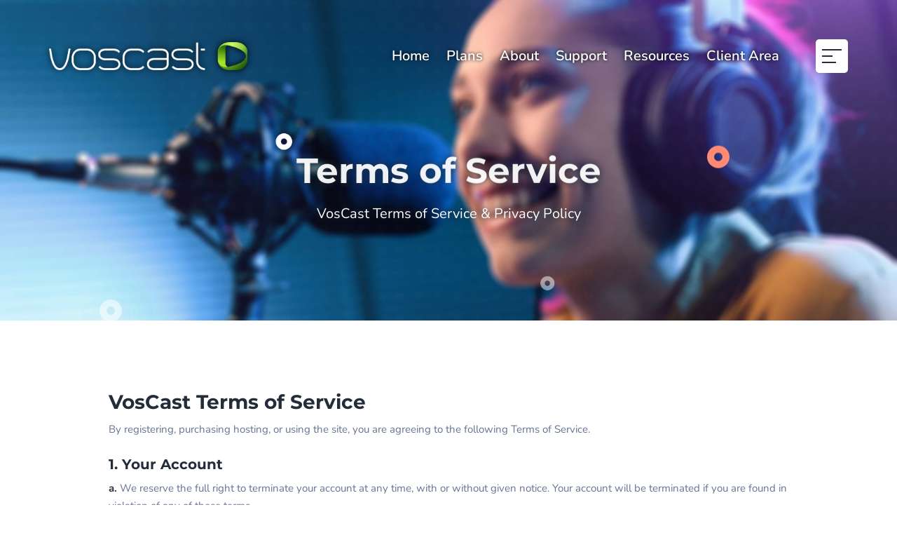

--- FILE ---
content_type: text/html; charset=UTF-8
request_url: https://www.voscast.com/terms
body_size: 9250
content:
<!DOCTYPE html>
<html class="no-js" lang="en">

<head>
    <!-- Required meta tags -->
    <meta charset="UTF-8">
    <meta name="keywords" content="VosCast,Icecast,SHOUTcast,Icecast Hosting,SHOUTcast Hosting,internet radio hosting,internet radio,radio servers,radio service" />
    <meta name="description" content="VosCast provides industry leading internet radio hosting services, with no listener limits, 99.99% uptime, and quality support. Start your own station today." />
    <meta name="viewport" content="initial-scale=1.0, viewport-fit=cover">
    <title>VosCast - Internet Radio Hosting | Terms of Service</title>
    <link rel="icon" type="image/png" sizes="32x32" href="/favicon-32x32.png">
    <link rel="icon" type="image/png" sizes="16x16" href="/favicon-16x16.png">

    <link rel="alternate" hreflang="en" href="https://www.voscast.com/terms">
    <link rel="alternate" hreflang="es" href="https://www.voscast.com/es/terms">
    <link rel="alternate" hreflang="x-default" href="https://www.voscast.com/terms">
    <link rel="canonical" href="https://www.voscast.com/terms">
    <!-- Goole Font -->
    <link rel="preconnect" href="https://fonts.gstatic.com" crossorigin>
    <style>
        @font-face {
            font-family: 'Montserrat';
            font-style: normal;
            font-weight: 400;
            font-display: swap;
            src: url(https://fonts.gstatic.com/s/montserrat/v18/JTUSjIg1_i6t8kCHKm459WlhyyTh89Y.woff2) format('woff2');
            unicode-range: U+0000-00FF, U+0131, U+0152-0153, U+02BB-02BC, U+02C6, U+02DA, U+02DC, U+2000-206F, U+2074, U+20AC, U+2122, U+2191, U+2193, U+2212, U+2215, U+FEFF, U+FFFD;
        }

        @font-face {
            font-family: 'Montserrat';
            font-style: normal;
            font-weight: 500;
            font-display: swap;
            src: url(https://fonts.gstatic.com/s/montserrat/v18/JTURjIg1_i6t8kCHKm45_ZpC3gnD_vx3rCs.woff2) format('woff2');
            unicode-range: U+0000-00FF, U+0131, U+0152-0153, U+02BB-02BC, U+02C6, U+02DA, U+02DC, U+2000-206F, U+2074, U+20AC, U+2122, U+2191, U+2193, U+2212, U+2215, U+FEFF, U+FFFD;
        }

        @font-face {
            font-family: 'Montserrat';
            font-style: normal;
            font-weight: 600;
            font-display: swap;
            src: url(https://fonts.gstatic.com/s/montserrat/v18/JTURjIg1_i6t8kCHKm45_bZF3gnD_vx3rCs.woff2) format('woff2');
            unicode-range: U+0000-00FF, U+0131, U+0152-0153, U+02BB-02BC, U+02C6, U+02DA, U+02DC, U+2000-206F, U+2074, U+20AC, U+2122, U+2191, U+2193, U+2212, U+2215, U+FEFF, U+FFFD;
        }

        @font-face {
            font-family: 'Montserrat';
            font-style: normal;
            font-weight: 700;
            font-display: swap;
            src: url(https://fonts.gstatic.com/s/montserrat/v18/JTURjIg1_i6t8kCHKm45_dJE3gnD_vx3rCs.woff2) format('woff2');
            unicode-range: U+0000-00FF, U+0131, U+0152-0153, U+02BB-02BC, U+02C6, U+02DA, U+02DC, U+2000-206F, U+2074, U+20AC, U+2122, U+2191, U+2193, U+2212, U+2215, U+FEFF, U+FFFD;
        }

        @font-face {
            font-family: 'Nunito';
            font-style: normal;
            font-weight: 400;
            font-display: swap;
            src: url(https://fonts.gstatic.com/s/nunito/v16/XRXV3I6Li01BKofINeaBTMnFcQ.woff2) format('woff2');
            unicode-range: U+0000-00FF, U+0131, U+0152-0153, U+02BB-02BC, U+02C6, U+02DA, U+02DC, U+2000-206F, U+2074, U+20AC, U+2122, U+2191, U+2193, U+2212, U+2215, U+FEFF, U+FFFD;
        }

        @font-face {
            font-family: 'Nunito';
            font-style: normal;
            font-weight: 600;
            font-display: swap;
            src: url(https://fonts.gstatic.com/s/nunito/v16/XRXW3I6Li01BKofA6sKUYevIWzgPDA.woff2) format('woff2');
            unicode-range: U+0000-00FF, U+0131, U+0152-0153, U+02BB-02BC, U+02C6, U+02DA, U+02DC, U+2000-206F, U+2074, U+20AC, U+2122, U+2191, U+2193, U+2212, U+2215, U+FEFF, U+FFFD;
        }

        @font-face {
            font-family: 'Nunito';
            font-style: normal;
            font-weight: 700;
            font-display: swap;
            src: url(https://fonts.gstatic.com/s/nunito/v16/XRXW3I6Li01BKofAjsOUYevIWzgPDA.woff2) format('woff2');
            unicode-range: U+0000-00FF, U+0131, U+0152-0153, U+02BB-02BC, U+02C6, U+02DA, U+02DC, U+2000-206F, U+2074, U+20AC, U+2122, U+2191, U+2193, U+2212, U+2215, U+FEFF, U+FFFD;
        }
    </style>
    <!--<link rel="preload" href="https://fonts.googleapis.com/css?family=Montserrat:400,500,600,700&display=swap" as="font" type="font/woff2" crossorigin>-->
    <!--<link rel="preload" href="https://fonts.googleapis.com/css?family=Nunito:400,600,700&display=swap" as="font" type="font/woff2" crossorigin>-->
    <!--<link href="https://fonts.googleapis.com/css?family=Montserrat:400,500,600,700&display=swap" rel="stylesheet">-->
    <!--<link href="https://fonts.googleapis.com/css?family=Nunito:400,600,700&display=swap" rel="stylesheet">-->

    <!-- Bootstrap CSS -->
    <link rel="stylesheet" href="/css/assets/bootstrap.min.css">
    <!-- Font awsome CSS -->
    <link rel="stylesheet" href="/css/assets/flaticon.css">
    <link rel="stylesheet" href="/css/assets/magnific-popup.css">
    <!-- owl carousel -->
    <link rel="stylesheet" href="/css/assets/owl.carousel.css">
    <link rel="stylesheet" href="/css/assets/owl.theme.css">
    <link rel="stylesheet" href="/css/assets/animate.css">
    <!--<link rel="stylesheet" href="/css/assets/preloader.css">-->
    <!-- Slick Carousel -->
    <link rel="stylesheet" href="/css/assets/slick.css">
    <!-- Mean Menu-->
    <link rel="stylesheet" href="/css/assets/meanmenu.css">

    <!-- main style-->
    <link rel="stylesheet" href="/css/style-v4.css">
    <link rel="stylesheet" href="/css/responsive-v4.css">
    
    <!-- HTML5 shim and Respond.js IE8 support of HTML5 elements and media queries -->
    <!-- WARNING: Respond.js doesn't work if you view the page via file:// -->
    <!--[if lt IE 9]>
      <script src="https://oss.maxcdn.com/html5shiv/3.7.2/html5shiv.min.js"></script>
      <script src="https://oss.maxcdn.com/respond/1.4.2/respond.min.js"></script>
    <![endif]-->

    <script async src="https://www.googletagmanager.com/gtag/js?id=AW-997950943" type="57298ce2171105e41da0dd30-text/javascript"></script>
    <script type="57298ce2171105e41da0dd30-text/javascript">
        window.dataLayer = window.dataLayer || [];

        function gtag() {
            dataLayer.push(arguments);
        }
        gtag('js', new Date());

        gtag('config', 'AW-997950943', {
            'allow_enhanced_conversions': true
        });
    </script>
    <script type="57298ce2171105e41da0dd30-text/javascript">
        gtag('event', 'conversion', {
            'send_to': 'AW-997950943/b3UNCOvAtl8Q34vu2wM',
            'aw_remarketing_only': true
        });
    </script>
    <script type="57298ce2171105e41da0dd30-text/javascript">
        (function(w, d, t, r, u) {
            var f, n, i;
            w[u] = w[u] || [], f = function() {
                var o = {
                    ti: "5038961"
                };
                o.q = w[u], w[u] = new UET(o), w[u].push("pageLoad")
            }, n = d.createElement(t), n.src = r, n.async = 1, n.onload = n.onreadystatechange = function() {
                var s = this.readyState;
                s && s !== "loaded" && s !== "complete" || (f(), n.onload = n.onreadystatechange = null)
            }, i = d.getElementsByTagName(t)[0], i.parentNode.insertBefore(n, i)
        })(window, document, "script", "//bat.bing.com/bat.js", "uetq");
    </script>
            <script type="57298ce2171105e41da0dd30-text/javascript">
            ! function(f, b, e, v, n, t, s) {
                if (f.fbq) return;
                n = f.fbq = function() {
                    n.callMethod ?
                        n.callMethod.apply(n, arguments) : n.queue.push(arguments)
                };
                if (!f._fbq) f._fbq = n;
                n.push = n;
                n.loaded = !0;
                n.version = '2.0';
                n.queue = [];
                t = b.createElement(e);
                t.async = !0;
                t.src = v;
                s = b.getElementsByTagName(e)[0];
                s.parentNode.insertBefore(t, s)
            }(window, document, 'script',
                'https://connect.facebook.net/en_US/fbevents.js');
            fbq('init', '442933314067856');
            fbq('track', 'PageView');
        </script>
        <noscript><img height="1" width="1" style="display:none"
                src="https://www.facebook.com/tr?id=442933314067856&ev=PageView&noscript=1" /></noscript>
        <script type="57298ce2171105e41da0dd30-text/javascript">
        document.documentElement.className = document.documentElement.className.replace(/\bno-js\b/, 'js');
    </script>
    <noscript>
        <style>
            .wow {
                visibility: visible
            }

            #loader-wrapper {
                display: none
            }
        </style>
    </noscript>
    </head>

<body>
            <div id="loader-wrapper">
            <div id="loader"></div>
            <div class="loader-section section-left"></div>
            <div class="loader-section section-right"></div>
        </div>
        <header class="header_inner_pages">            <div class="header-top">
            <div class="sassnex_nav">
                <div class="container">
                    <nav class="navbar navbar-expand-md navbar-light bg-faded">
                        <a class="navbar-brand" href="//www.voscast.com"><img src="/images/white_logo.png" width="283" height="40" alt="logo" class="voscast_logo_white" style="display:none;"><img src="/images/logo.png" width="251.5" height="35.5" alt="logo" class="voscast_logo_black" style="display:none;"></a>
                        <div class="collapse navbar-collapse mean_menu" id="navbarSupportedContent">
                            <ul class="navbar-nav nav ml-auto">
                                <li class="nav-item"><a href="/" class="nav-link">Home</a></li>
                                <li class="nav-item"><a href="/plans" class="nav-link">Plans</a></li>
                                <li class="nav-item"><a href="/about" class="nav-link">About</a>
                                    <ul class="dropdown_menu">
                                        <li><a href="/about">About</a></li>
                                        <li><a href="/features">Features</a></li>
                                    </ul>
                                </li>
                                <li class="nav-item"><a href="/support" class="nav-link">Support</a></li>
                                <li class="nav-item"><a href="/resources" class="nav-link">Resources</a>
                                    <ul class="dropdown_menu">
                                        <li><a href="/resources">Resources</a></li>
                                        <li><a href="https://kb.voscast.com">Knowledgebase</a></li>
                                    </ul>
                                </li>
                                <li class="nav-item"><a href="/client" class="nav-link">Client Area</a></li>
                            </ul>
                        </div>
                        <div class="mr-auto others_option">
                            <ul class="navbar-nav mx-auto d-flex">
                                <!--
                            <li class="header-search-box btn-color-dark">
                                <a href="#header-search" title="Search">
                                    <i class="flaticon-search search_btn"></i>
                                </a>
                            </li>
                            -->
                                <li class="nav-item sign-in-option btn-demo " data-toggle="modal" data-target="#myModal2">
                                    <div class="side_menu">
                                        <span class="line_1"></span>
                                        <span class="line_2"></span>
                                        <span class="line_3"></span>
                                    </div>
                                </li>
                            </ul>
                        </div>
                    </nav><!-- END NAVBAR -->
                </div>
            </div>
            </div>

                            <div class="intro_wrapper">
                    <div class="container">
                        <div class="row">
                            <div class="col-sm-12 col-md-12 col-lg-12">
                                <div class="intro_text">
                                    <h1 class="wow fadeInUp" data-wow-duration="0.5s" data-wow-delay=".0s">Terms of Service</h1>
                                    <div class="select_pages">
                                        <span>VosCast Terms of Service & Privacy Policy</span>
                                    </div>
                                </div>
                            </div>
                        </div>
                    </div>
                </div>
                <div class="banner_shapes">
                    <img src="/images/shapes/poient_2.png" alt="" class="agency_1 img-fluid">
                    <img src="/images/shapes/poient_2.png" alt="" class="agency_2">
                    <img src="/images/shapes/poient_1.png" alt="" class="agency_6">
                    <img src="/images/shapes/poient_3.png" alt="" class="agency_3">
                </div>
                    </header> <!-- End Header -->


        <!-- Search Box Start Here -->
        <div id="header-search" class="header-search">
            <button type="button" class="close">×</button>
            <form class="header-search-form">
                <input type="search" value="" placeholder="Type here........" />
                <button type="submit" class="search-btn">Search</button>
            </form>
        </div>


        <!-- Sidebar Menu -->
        <section class="sidebar_menu">
            <!-- Modal -->
            <div class="modal right fade" id="myModal2" tabindex="-1" role="dialog" aria-labelledby="myModalLabel2">
                <div class="modal-dialog" role="document">
                    <div class="modal-content">
                        <div class="modal-header">
                            <button type="button" class="close" data-dismiss="modal" aria-label="Close"><span aria-hidden="true"><i class="flaticon-close"></i></span></button>
                            <h2 class="modal-title" id="myModalLabel2"><a href="#"><img src="/images/logo.png" height="28" alt=""></a><span class="disabled">VosCast</span></h2>
                        </div>
                        <div class="modal-body">
                            <div class="bar-nav">
                                <div class="bar-top">
                                    <h2>Site Directory</h2>
                                    <ul>
                                        <li><a href="/">Home</a></li>
                                        <li><a href="/plans">Plans</a></li>
                                        <li><a href="/about">About</a></li>
                                        <li><a href="/features">Features</a></li>
                                        <li><a href="/support">Support</a></li>
                                        <li><a href="/resources">Resources</a></li>
                                        <li><a href="https://kb.voscast.com">Knowledgebase</a></li>
                                        <li><a href="/client">Client Area</a></li>
                                    </ul>
                                </div>
                            </div>
                            <div class="bar-contact">
                                <span>Contact</span>
                                <!--<span>+44 7700 900077</span>-->
                                <span><a href="/cdn-cgi/l/email-protection" class="__cf_email__" data-cfemail="1c6f696c6c736e685c6a736f7f7d6f68327f7371">[email&#160;protected]</a></span>
                            </div>

                            <div class="bar-icon">
                                <!--
                        <div class="serach_option widget_single">
                            <form>
                                <input type="text" name="Name" class="input-c" placeholder="Name">
                                <button type="submit"><i class="flaticon-paper-plane"></i></button>
                            </form>
                        </div>
                        -->
                                <ul class="social_iocns d-flex ">
                                    <li><a href="https://www.facebook.com/VosCast/" target="_blank"><i class="flaticon-facebook-logo icon_tw"></i></a></li>
                                    <li><a href="https://www.twitter.com/VosCast/" target="_blank"><i class="flaticon-twitter icon_fb"></i></a></li>
                                    <!--
                            <li><a href="#"><i class="flaticon-instagram-logo icon_pin"></i></a></li>
                            <li><a href="#"><i class="flaticon-linkedin-logo icon_link"></i></a></li>
                            -->
                                </ul>
                            </div>
                        </div>
                    </div><!-- modal-content -->
                </div><!-- modal-dialog -->
            </div><!-- modal -->
        </section><!-- sidebar -->
    <section class="blog_details">
	<div class="container">
		<div class="row">
			<div class="col-12 col-md-12 col-lg-12 p-0">
				<div class="blog_post_wrapper">
					<!--
                    <div class="blog_banner_area">
                        <div class="blog_banner">
                            <img src="images/blog/blog_p_7.jpg" alt="">
                        </div>
                    </div>
                    -->
					<div class="blog_content">
						<h3>VosCast Terms of Service</h3>
						By registering, purchasing hosting, or using the site, you are agreeing to the following Terms of Service.
						<br /><br />
						<h5>
							1. Your Account
						</h5>
						<b>
							a. </b>We reserve the full right to terminate your account at any time, with or without given notice. Your account will be terminated if you are found in violation of any of these terms.
						<br /><br /><b>
							b. </b>If your account is terminated due to a violation of the Terms of Service, a refund will not be provided. If your account is terminated for some other reason, it is at our sole discretion if a refund will be given.
						<br /><br /><b>
							c.</b> In order to register on our site, you are required to have a valid unique email address.
						<br /><br /><b>
							d.</b> When ordering an Icecast or SHOUTcast server from VosCast, you are only renting the server. All services remain the property of VosCast.
						<br /><br />
						<h5>
							2. Usage</h5>
						<b>
							a. </b>You may only use up to the maximum bitrate that you purchased with your server when broadcasting. If you attempt to use a higher bitrate, you will automatically be disconnected from our server.
						<br /><br /><b>
							b. </b>Servers may only be used for the services they were intended and you may not install or use unauthorized third party programs. Unauthorized usage, such as attempting to access or interfere with other clients data, will result in suspension of your services.
						<br /><br /><b>
							c. </b>Your usage must not interfere with the services we provide to other customers.



						<br /><br />
						<h5>
							3. Licensing and Other Legal Obligations
						</h5>
						<b>
							a. </b>You are responsible for meeting the legal requirements for your station. This may include, but is not limited to, internet radio licensing.
						<br /><br /><b>
							b.</b> We claim no responsibility whatsoever for what you choose to stream on your server.
						<br /><br /><b>
							c.</b> You may not use our services to distribute adult or illegal material.
						<br /><br />
						<h5>
							4. Liability
						</h5>
						<b>
							a. </b>VosCast.com will not be liable for delays or failure in performance caused by acts of God, war, terrorism, strike, labor dispute, work stoppage, fire, act of government, or any other cause, whether similar or dissimilar, beyond our control.
						<br /><br /><b>
							b. </b>VosCast.com reserves the right to restrict, alter, or modify fees, benefits, rules, regulations, special offers, membership terms and conditions or terminate services at any time and without notice.
						<br /><br /><b>
							c. </b>VosCast.com is not liable to store any statistical data regarding servers, such as listener information.

						<br /><br />
						<h5>
							5. Service Availability
						</h5>
						<b>
							a. </b>We make reasonable efforts to ensure services are available 24 hours a day, 7 days a week for as long as you have paid for them. Sometimes, however, for a number of reasons, services may be unavailable to you. You recognize and acknowledge that on occasion, an event will occur causing services will be unavailable. We make no representation or warranty that our services will be uninterrupted.

						<br /><br />
						<h5>
							6. Unlimited Services
						</h5>
						<b>
							a. </b>Unlimited listeners are offered only on specified plans; all other plans include unlimited bandwidth but have listener limits.
						<br /><br /><b>
							b. </b>For limited plans, listener caps are configured according to the specific plan purchased. For plans with unlimited listeners, the server software requires a maximum number of listeners to be set. By default, your server will be installed with a limit of 1,000 listeners. If needed, this may be increased at any time by contacting VosCast customer support.
						<br /><br /><b>
							c. </b>The unlimited service offered on our site is intended for personal sites, home businesses, and small businesses. Our service is not intended for large enterprises, or other stations better suited to a dedicated server.

						<br /><br />
						<h5>
							7. Auto DJ Service
						</h5>
						<b>
							a. </b>"Auto DJ" is included as a free service with your VosCast account, that enables you to stream music from our servers to your Icecast or SHOUTcast server. When renting an Icecast or SHOUTcast server from VosCast, you are not paying for the Auto DJ service. For this reason, we offer no guarantees regarding the quality of this service.
						<br /><br /><b>
							b. </b>In order to use our free "Auto DJ" service, you will be required to agree to a separate terms of service for that service. These separate terms can be found at <a href="/terms-auto-dj/">http://voscast.com/terms-auto-dj/</a>
						<br /><br /><b>
							c. </b>We reserve the right to discontinue our free "Auto DJ" service at any time.


						<br /><br />
						<h5>
							8. Refunds
						</h5>
						<b>
							a.</b> Refunds will only be issued at our sole discretion. Problems can typically be resolved by contacting customer support.
						<Br /><br /><b>
							b.</b> Any chargebacks or reversed transactions made on your payments will result in your account being immediately terminated.
						<br /><br />
						<h5>
							9. Our Site
						</h5>
						<b>
							a.</b> We cannot assure that the site is completely free from exploits. If a user is caught exploiting any area of VosCast.com, their account will be permanently terminated.
						<br /><br /><b>
							b.</b> We reserve the right to modify any of the information on the site at any given time.
						<br /><br />
						<h5>
							10. Other
						</h5>
						<b>
							a.</b> You may review our privacy policy at the following link: <a href="http://voscast.com/terms/#privacy">http://voscast.com/terms/#privacy</a>
						<br /><br /><b>

							These terms of service were last modified on November 20, 2025.
						</b>

						<br /><br />
						<hr />
						<br />
						<a name="privacy"></a>

						<!--<h6>Privacy Policy</h6>-->
						<h3>
							VosCast Privacy Policy</h3>
						We may be contacted at the following link: <A href="/support/">http://voscast.com/support/</a>
						<br /><br />
						<h5>
							1. Personal Information
						</h5>
						<b>a.</b> Any personal information you provide for use on VosCast.com will not be given to any outside parties for any purpose. Information you provide is for use strictly on VosCast.com.
						<br /><br />
						<h5>
							2. How do we protect your information?
						</h5>
						<b>
							a.</b> We implement a variety of security measures to maintain the safety of your personal information when you place an order or access your personal information. Some user data is stored in your browser cookies. However, never, under any circumstances, is any sensitive data stored in your browser cookies. All user inputted data is stored in our databases (username, password, IP address, etc). Any sensitive information (such as passwords) is encrypted. Private information, such as credit card numbers, are never stored in our databases, and never will be.
						<br /><br />
						<h5>
							3. Third party sites
						</h5>
						<b>
							a.</b> We may include or offer third party products or services on our website. These third party sites have separate and independent privacy policies. We therefore have no responsibility or liability for the content and activities of these separate sites.
						<br /><br /><b>
							b.</b> We do not sell, trade, or otherwise transfer to outside parties any of your personally identifiable information. However, we may release your information when we believe release is appropriate to comply with the law, enforce our site policies, or protect ours or others rights, property, or safety.
						<br /><br />
						<h5>
							4. Online Privacy Policy Only
						</h5>
						<b>
							a.</b> This online privacy policy applies only to information collected through our website and not to information collected offline.
						<br /><br /><b>
							This policy was last modified on December 27, 2009.
						</b>
						<br />
						<!--
                        <div class="quite_author">
                             <p>We spoke with tech support who walked us through the set up and got us up and running immediately! We had a FLAWLESS broadcast, the stream sounded GREAT and we've received tons of compliments on the quality of the broadcast. For an internet radio show, 96K stereo is an EXTREMELY high quality (most run at 32K). Our listeners were ecstatic, our recordings came out beautifully and everyone is happy.</p>
                             <span>Chris G.</span>
                        </div>
                        -->
						<!--<p>...</p>-->
					</div>
				</div>
			</div>
		</div>
	</div>
</section> <!-- End BLog Details -->



<!-- Need Help Area -->
<section class="need_help" id="need_help_agency">
	<div class="container">
		<div class="row">
			<div class="col-12 col-md-12">
				<div class="subscribe_wrapper justify-content-between d-flex wow fadeInUp" data-wow-duration="0.5s" data-wow-delay=".2s">
					<div class="subscribe_title">
						<h2>Ready to Get Started?</h2>
						<p>Take a look at our unbeatable Icecast & SHOUTcast hosting plans.</p>
					</div>
					<a href="/plans" class="chat_btn g-btn">View Plans</a>
				</div>
			</div>
		</div>
	</div>
</section><!--End Need Help Area -->
<!-- Footer Inner section -->


<footer id="footer_app">
    <div class="container">
        <div class="footer_top footer_top_u">
            <div class="row">
                <div class="col-12 col-md-6 col-lg-4">
                    <div class="footer-title">
                        <img src="/images/logo.png" width="251.5" height="35.5" alt="" class="f_logo">
                        <p>VosCast provides industry leading Icecast and SHOUTcast hosting, with unlimited bandwidth, 99.99% uptime, and quality support.</p>
                        <!--<p>Ante amet vitae vulputate odio nulla vel pretium pulvinar aenean. Rhoncus eget adipiscing etiam arcu. Ultricies justo ipsum nec amet.</p>-->
                        <ul class="social_iocns d-flex">
                            <li><a href="https://www.facebook.com/VosCast/" class="active" target="_blank"><i class="flaticon-facebook-logo icon_tw"></i></a></li>
                            <li><a href="https://www.twitter.com/VosCast/" target="_blank"><i class="flaticon-twitter icon_fb"></i></a></li>

                                                            <iframe loading="lazy" src="//www.facebook.com/plugins/like.php?app_id=133480360068599&amp;href=http%3A%2F%2Ffacebook.com%2FVosCast&amp;send=false&amp;layout=button_count&amp;width=100&amp;show_faces=false&amp;action=like&amp;colorscheme=light&amp;font&amp;height=20" scrolling="no" frameborder="0" style="border:none; overflow:hidden; max-width:100px; max-height:20px; margin:2px 0 0 1px;" allowTransparency="true"></iframe>
                                                        <!--
                            <li><a href="#"><i class="flaticon-instagram-logo icon_pin"></i></a></li>
                            <li><a href="#"><i class="flaticon-linkedin-logo icon_link"></i></a></li>
                            -->
                        </ul>
                    </div>
                </div>
                <div class="col-12 col-md-6 col-lg-3">
                    <div class="company-content">
                        <h3>Contact Info</h3>
                        <ul class="location_info">
                            <li><i class="flaticon-placeholder"></i>15-515 7th Street S</li>
                            <li><i class="flaticon-push-pin"></i>Lethbridge, Canada</li>
                            <li><i class="flaticon-envelope"></i><a href="/cdn-cgi/l/email-protection" class="__cf_email__" data-cfemail="097a7c7979667b7d497f667a6a687a7d276a6664">[email&#160;protected]</a></li>
                            <li><i class="flaticon-search-engine"></i>BN #800576845</li>
                            <li><i class="flaticon-global"></i><a href="" title="">www.voscast.com</a></li>
                        </ul>
                    </div>
                </div>
                <div class="col-12 col-md-6 col-lg-3">
                    <div class="company-content about_footer">
                        <h3>Links</h3>
                        <ul>
                            <li><a href="/">Home</a></li>
                            <li><a href="/plans">Plans</a></li>
                            <li><a href="/about">About</a></li>
                            <li><a href="/features">Features</a></li>
                        </ul>
                    </div>
                </div>
                <div class="col-12 col-md-6 col-lg-2">
                    <div class="company-content">
                        <h3>Clients</h3>
                        <ul>
                            <li><a href="/client">Client Area</a></li>
                            <li><a href="/support">Support</a></li>
                            <li><a href="/resources">Resources</a></li>
                            <li><a href="https://kb.voscast.com">Knowledgebase</a></li>
                        </ul>
                    </div>
                </div>
            </div>
        </div>
    </div>
    <div class="footer_bottom">
        <div class="container">
            <div class="row">
                <div class="col-md-6 d-flex align-items-center">
                    <p class="mb-0">Copyright &copy; 2010 - 2026 VosCast. All Rights Reserved.</p>
                </div>
                <div class="col-md-6">
                    <ul class="copy_right_items d-flex justify-content-start align-items-center">
                        <li><a href="/terms">Terms of Service</a></li>
                        <li><a href="/terms/#privacy">Privacy Policy</a></li>
                        <li class="lang-switcher">
                                                            <div class="language-dropdown">
                                    <label for="footer-lang" class="sr-only">Language</label>
                                    <select id="footer-lang" name="lang" class="custom-select form-control" onchange="if (!window.__cfRLUnblockHandlers) return false; window.location.href=this.value" data-cf-modified-57298ce2171105e41da0dd30-="">
                                        <option value="/terms" selected>English</option>
                                        <option value="/es/terms" >Español</option>
                                    </select>

                                    <!-- Hidden crawlable links for search engines -->
                                    <div class="sr-only">
                                        <a href="/terms" rel="alternate" hreflang="en">English</a>
                                        <a href="/es/terms" rel="alternate" hreflang="es">Español</a>
                                    </div>
                                </div>
                                                    </li>
                    </ul>
                </div>
            </div>
        </div>
    </div>
</footer><!-- End Footer -->

<section id="scroll-top" class="scroll-top">
    <h2 class="disabled">Scroll to top</h2>
    <div class="to-top pos-rtive">
        <a href="#"><i class="flaticon-right-arrow"></i></a>
    </div>
</section>

<!-- JavaScript -->
    <script data-cfasync="false" src="/cdn-cgi/scripts/5c5dd728/cloudflare-static/email-decode.min.js"></script><script defer src="/js/jquery-3.2.1.min.js" type="57298ce2171105e41da0dd30-text/javascript"></script>
<script defer src="/js/popper.min.js" type="57298ce2171105e41da0dd30-text/javascript"></script>
<script defer src="/js/bootstrap.min.js" type="57298ce2171105e41da0dd30-text/javascript"></script>
<script defer src="/js/jquery.magnific-popup.min.js" type="57298ce2171105e41da0dd30-text/javascript"></script>
<script defer src="/js/owl.carousel.min.js" type="57298ce2171105e41da0dd30-text/javascript"></script>
<script defer src="/js/slick.min.js" type="57298ce2171105e41da0dd30-text/javascript"></script>
<!-- Main Menu -->
<script defer src="/js/jquery.meanmenu.min.js" type="57298ce2171105e41da0dd30-text/javascript"></script>
<script defer src="/js/wow.min.js" type="57298ce2171105e41da0dd30-text/javascript"></script>
<script defer src="/js/custom.js" type="57298ce2171105e41da0dd30-text/javascript"></script>

<script type="57298ce2171105e41da0dd30-text/javascript">
    var _gaq = _gaq || [];
    _gaq.push(['_setAccount', 'UA-35876304-1']);
    _gaq.push(['_setDomainName', 'voscast.com']);
    _gaq.push(['_trackPageview']);

    (function() {
        var ga = document.createElement('script');
        ga.type = 'text/javascript';
        ga.defer = true;
        ga.src = ('https:' == document.location.protocol ? 'https://ssl' : 'http://www') + '.google-analytics.com/ga.js';
        var s = document.getElementsByTagName('script')[0];
        s.parentNode.insertBefore(ga, s);
    })();
</script>

<script type="57298ce2171105e41da0dd30-text/javascript">
    window.__lc = window.__lc || {};
    window.__lc.license = 1500462;
    window.__lc.group = 1;
    window.onload = function() {
        setTimeout(function() {
            // Live Chat
            ;
            (function(n, t, c) {
                function i(n) {
                    return e._h ? e._h.apply(null, n) : e._q.push(n)
                }
                var e = {
                    _q: [],
                    _h: null,
                    _v: "2.0",
                    on: function() {
                        i(["on", c.call(arguments)])
                    },
                    once: function() {
                        i(["once", c.call(arguments)])
                    },
                    off: function() {
                        i(["off", c.call(arguments)])
                    },
                    get: function() {
                        if (!e._h) throw new Error("[LiveChatWidget] You can't use getters before load.");
                        return i(["get", c.call(arguments)])
                    },
                    call: function() {
                        i(["call", c.call(arguments)])
                    },
                    init: function() {
                        var n = t.createElement("script");
                        n.async = !0, n.type = "text/javascript", n.src = "https://cdn.livechatinc.com/tracking.js", t.head.appendChild(n)
                    }
                };
                !n.__lc.asyncInit && e.init(), n.LiveChatWidget = n.LiveChatWidget || e
            }(window, document, [].slice))
        }, 0);
    };
</script>

<script src="/cdn-cgi/scripts/7d0fa10a/cloudflare-static/rocket-loader.min.js" data-cf-settings="57298ce2171105e41da0dd30-|49" defer></script><script defer src="https://static.cloudflareinsights.com/beacon.min.js/vcd15cbe7772f49c399c6a5babf22c1241717689176015" integrity="sha512-ZpsOmlRQV6y907TI0dKBHq9Md29nnaEIPlkf84rnaERnq6zvWvPUqr2ft8M1aS28oN72PdrCzSjY4U6VaAw1EQ==" data-cf-beacon='{"version":"2024.11.0","token":"774c7e7c0e304c20a849d9e589d5c163","server_timing":{"name":{"cfCacheStatus":true,"cfEdge":true,"cfExtPri":true,"cfL4":true,"cfOrigin":true,"cfSpeedBrain":true},"location_startswith":null}}' crossorigin="anonymous"></script>
</body>

</html>

--- FILE ---
content_type: text/css
request_url: https://www.voscast.com/css/style-v4.css
body_size: 23590
content:
@charset "UTF-8";

/*Description:

Default Style
=================================
Default  CSS
Button Icon images style
Slick Slider default button
Scroll to top section css
Search Style
Cart Default Style
Sidebar Menu Style

 Home Version Marketing
=================================
01. Header Marketing
02.  Marketing Services
03. Marketing Features
04. Marketing Team Area
05. Marketing Client Logos
06. Marketing Client Testimonial
07. Marketing Blogs
08. Marketing Subscribe
09. Marketing Footer

Home Version App Landing
=================================

10. App Header
11. App Features
12. App Services
13. Download App
14. Download App Count
15. Team Section app page
16.  App Screensort page
17.  App Testimonaial
18.  App Subscribe
19.  App Footer

Home Version Startup Agency
=================================
20. Header Agency
21. Agency Services
22. Agency Lead Count
23. Agency Lead Count
24. Agency Recent Project
25. Agency Team
26. Agency Testimonial
27. Agency Client Logos
28. Agency  Blog Area
29. Agency Need Help
30. Agency Footer

Home Version Payment Landing Page
=================================

31. Payment Header
32. Payment Services
33. Payment Automation Software
34. Payment Earnings Grow
35. Payment Testimonial
36. Payment Pricing
37. Payment Video Section
38. Payment Need Help
39. Payment Footer

Home Version Product Landing
=================================
40. Product Landing Header
41. Products Services
42. Products Services
43. Products Services
44. Products Special Features
45.  Products Testimonaial
46.  Products Blog
47.  Product Footer

Home Version Startup Agency
=================================
48. Header Agency
49. Sass Logos
50. Sass Services
51. Sass Features
52. Sass Tools
53. Aplications Sass
54. Sass Testimonial
55. Need Help Sass
56. Footer Sass

Inner Header Style
=================================
57. Header Inner Pages
58. Need Help Inner Pages

Team Page
=================================
59. Team Style Inner

Shop Page
----------------------

Pricing Packages Page
----------------------

About Us Page
----------------------

Sign in & Sign Up Page
----------------------

Contact Page
----------------------

Blog Page
----------------------

*/
/* Variables */
* {
  margin: 0;
  padding: 0;
}

body {
  overflow-x: hidden;
  font-size: 15px;
  line-height: 25px;
  font-weight: 400;
  font-family: "Nunito", sans-serif;
  color: #677294;
  overflow-x: hidden !important;
}

.js .wow {
  visibility: hidden;
}

p {
  font-weight: 400;
  line-height: 28px;
  font-size: 16px;
  color: #677294;
  font-family: "Nunito", sans-serif;
}

h1,
h2,
h3,
h4,
h5,
h6 {
  color: #222D39;
  font-family: "Montserrat", sans-serif;
  margin: 0;
}

h1 a,
h2 a,
h3 a,
h4 a,
h5 a,
h6 a {
  font-family: "Montserrat", sans-serif;
}

h2 {
  font-weight: 700;
  font-size: 36px;
}

a {
  font-family: "Montserrat", sans-serif;
}

a,
a:hover,
a:focus {
  transition: all 0.3s ease-in-out;
  text-decoration: none;
  outline: none;
}

ol,
ul {
  margin: 0;
  padding: 0;
}

ol li,
ul li {
  list-style: outside none none;
  list-style-type: none;
}

select {
  -webkit-appearance: none;
  -moz-appearance: none;
  appearance: none;
  text-indent: 1px;
  text-overflow: '';
}

.disabled {
  display: none;
}

.container {
  padding: 0px;
}

.p-l {
  padding-left: 15px;
}

.p-r {
  padding-right: 15px;
}

.m-l {
  margin-left: 15px;
}

.m-r {
  margin-right: 15px;
}

.p-l-0 {
  padding-left: 0;
}

.p-r-0 {
  padding-right: 0;
}

.signel_team li {
  transition: all 0.3s ease-in-out;
}

.signel_team li:hover {
  margin-top: -6px;
}

.signel_team li a i:before {
  font-weight: 700;
  font-size: 18px !important;
}

.social_iocns i:before {
  font-weight: 700;
  font-size: 18px !important;
}

.sub_title {
  max-width: 755px;
  margin: 0px auto;
  text-align: center;
  margin-bottom: 80px;
}

.sub_title h2 {
  font-size: 36px;
  font-weight: 700;
  color: #222D39;
  margin-bottom: 10px;
  line-height: 50px;
}

.sub_title p {
  margin: 0;
  font-style: italic;
  font-size: 18px;
}

.view_more_btn {
  text-align: center;
  margin: 18px 0;
}

.view_more_btn .view-more-item {
  color: #677294;
  font-size: 15px;
  font-weight: 600;
  padding: 18px 50px;
  text-decoration: none;
  text-transform: uppercase;
}

.btn_gradient {
  position: relative;
  z-index: 1;
  overflow: hidden;
  background: #ffffff !important;
  color: #222D39 !important;
}

.btn_gradient:before {
  position: absolute;
  content: "";
  background: linear-gradient(142deg, #FF8C8C 0%, #FFD474 100%);
  height: 100%;
  width: 100%;
  left: 0;
  top: 0;
  z-index: -1;
  transition: all 0.3s ease-in-out;
  opacity: 0;
  visibility: hidden;
}

.btn_gradient:hover {
  margin-right: 0px !important;
  color: #ffffff !important;
}

.btn_gradient:hover:before {
  opacity: 1;
  visibility: visible;
}

.gradient_active {
  margin-left: 70px;
  color: #ffffff !important;
}

.gradient_active:before {
  opacity: 1;
  visibility: visible;
}

.d_btn_gradient {
  background: linear-gradient(142deg, #FFD474 0%, #FF8C8C 100%) !important;
  border-radius: 5px;
  overflow: hidden;
  color: #ffffff !important;
}

/* Button Icon images style*/
a,
.signle_services {
  position: relative;
}

a:hover .btn_icon_1,
.signle_services:hover .btn_icon_1 {
  visibility: hidden;
  opacity: 0;
  right: -70px;
}

a:hover .btn_icon_2,
.signle_services:hover .btn_icon_2 {
  opacity: 1;
  visibility: visible;
  right: -50px;
}

a .btn_icon,
.signle_services .btn_icon {
  position: absolute;
  top: 50%;
  transform: translateY(-50%);
  right: -50px;
  transition: all 0.3s ease-in-out;
}

a .btn_icon_1,
.signle_services .btn_icon_1 {
  visibility: visible;
  opacity: 1;
  right: -50px;
}

a .btn_icon_2,
.signle_services .btn_icon_2 {
  visibility: hidden;
  opacity: 0;
  right: -70px;
}

/* Slick Slider default button*/
.slick-dots li {
  position: relative;
  display: inline-block;
  width: 20px;
  height: 20px;
  margin: 0 5px;
  padding: 0;
  cursor: pointer;
}

.slick-dots li button {
  font-size: 0;
  line-height: 0;
  display: block;
  width: 20px;
  height: 20px;
  padding: 5px;
  cursor: pointer;
  color: transparent;
  border: 0;
  outline: none;
  background: transparent;
}

.slick-dots li button:before {
  content: '•';
  font-size: 22px;
  line-height: 20px;
  position: absolute;
  top: 0;
  left: 0;
  width: 20px;
  height: 20px;
  text-align: center;
  opacity: .25;
  color: black;
}

/*=========== {  Scroll to top section css} ===========*/
#scroll-top .pos-rtive {
  position: relative;
}

#scroll-top h2 {
  display: none;
}

#scroll-top .to-top {
  display: none;
}

#scroll-top .to-top a {
  box-shadow: 0 0 15px 0px rgba(0, 0, 0, 0.05);
  background: #FF8A73;
  border-radius: 50%;
  color: #ffffff;
  font-size: 20px;
  height: 53px;
  width: 53px;
  line-height: 53px;
  position: fixed;
  text-align: center;
  top: 89%;
  right: 90px;
  -webkit-transition: all 0.5s ease-in-out 0s;
  transition: all 0.5s ease-in-out 0s;
  z-index: 999;
  transform: rotate(-90deg);
}

#scroll-top .to-top a i:before {
  margin: 0;
  font-size: 16px;
}

#scroll-top .to-top:hover {
  background: #ffff00 none repeat scroll 0 0;
  color: #283754;
}

/*=======[ Search Style ]========*/
.header-search {
  position: fixed;
  top: 0px;
  left: 0px;
  width: 100%;
  height: 100%;
  background-color: rgba(255, 255, 255, 0.95);
  transition: all 0.5s ease-in-out;
  transform: translate(0px, -100%) scale(0, 0);
  opacity: 0;
  visibility: hidden;
  z-index: 999999;
}

.header-search .header-search-form {
  text-align: center;
  position: absolute;
  top: 50%;
  left: 0;
  right: 0;
  transform: translateY(-50%);
}

.header-search .header-search-form input[type="search"] {
  width: 60%;
  color: #222D39;
  font-size: 20px;
  text-align: left;
  border-bottom: 1px solid #FF8A73;
  border-top: none;
  border-left: none;
  border-right: none;
  margin: 0px auto;
  padding: 25px 10px 25px 30px;
  outline: none;
  background: transparent;
}

.header-search .header-search-form .search-btn {
  margin-top: 40px;
  padding: 16px 40px;
  background: #FF8A73;
  color: #ffffff;
  display: inline-block;
  font-size: 16px;
  font-weight: 600;
  transition: all 0.3s ease-in-out;
  box-shadow: 5px 9px 20px 0px rgba(255, 138, 115, 0.2);
  font-family: "Nunito", sans-serif;
  border: none;
  border-radius: 5px;
  cursor: pointer;
  position: absolute;
  top: -21px;
  right: 20%;
}

.header-search .header-search-form .search-btn:hover {
  background: #5580FF;
  box-shadow: 5px 9px 20px 0px rgba(85, 128, 255, 0.2);
}

.header-search .header-search-form .search-btn i:before {
  font-size: 24px;
  font-weight: 700;
  color: #ffffff;
  margin-left: 0;
}

.header-search .header-search-form .search-btn:focus {
  box-shadow: none;
  outline: none;
}

.header-search .close {
  position: fixed;
  top: 15px;
  right: 15px;
  color: #111111;
  background-color: rgba(255, 255, 255, 0.8);
  border: none;
  opacity: 1;
  visibility: visible;
  padding: 3px 15px 5px;
  font-size: 36px;
  font-weight: 300;
  border-radius: 2px;
  cursor: pointer;
  box-shadow: 0 1px 2px 0px rgba(255, 255, 255, 0.75);
  transition: all 0.3s ease-in-out;
}

.header-search .close:focus {
  box-shadow: none;
  border: none;
  outline: none;
}

.header-search .close:hover {
  background-color: #ffffff;
}

.header-search.open {
  transform: translate(0px, 0px) scale(1, 1);
  opacity: 1;
  visibility: visible;
}

/*=======[ Cart Default Style ]========*/
.cart_wrapper .cart_list li .cart-info a,
.cart_wrapper .cart_list li .cart-info span {
  color: #677294 !important;
}

.cart_wrapper .cart_list li .cart-info a {
  color: #677294 !important;
}

.cart_wrapper .cart_list li .cart-info a:hover {
  color: #FF8A73 !important;
}

.cart_wrapper .cart_list li .del-icon i:before {
  font-size: 10px;
  transition: all 0.3s ease-in-out;
}

.cart_wrapper .cart_list li .del-icon i:hover:before {
  color: #FF8A73;
}

.cart_wrapper .cart_list .cart-button,
.cart_wrapper .cart_list a.checkout {
  border: 1px solid #677294;
  background: #677294;
  color: #ffffff;
}

.cart_wrapper .cart_list .cart-button:hover,
.cart_wrapper .cart_list a.checkout:hover {
  background: #FF8A73;
  color: #ffffff !important;
  border-color: #FF8A73;
}

/*=======[ Sidebar Menu Style ]========*/
.sidebar_menu {
  position: relative;
}

.sidebar_menu .navbar-nav li a {
  padding: 10px 0px 10px 15px;
}

.sidebar_menu .modal.right .modal-dialog {
  position: fixed;
  margin: auto;
  width: 480px;
  height: 100%;
  -webkit-transform: translate3d(0%, 0, 0);
  -ms-transform: translate3d(0%, 0, 0);
  -o-transform: translate3d(0%, 0, 0);
  transform: translate3d(0%, 0, 0);
}

.sidebar_menu .modal.right.fade.show .modal-dialog {
  right: 0;
  transition: all 0.3s ease-in-out;
}

.sidebar_menu .modal.right.fade .modal-dialog {
  right: -320px;
  transition: all 0.3s ease-in-out;
}

.sidebar_menu .modal-header {
  display: inline;
  padding: 0;
  border: none;
}

.sidebar_menu .modal.right .modal-content {
  height: 100%;
  overflow-y: auto;
  border-radius: 0;
  border: none;
}

.sidebar_menu .modal.right .modal-body {
  padding: 0;
}

.sidebar_menu .modal-body .bar-top {
  padding: 0px 50px 20px;
  border-bottom: 1px solid #EBEBEB;
}

.sidebar_menu .modal-header .close {
  height: 60px;
  width: 60px;
  background: #5580FF;
  font-size: 30px;
  color: #ffffff;
  margin: 0px;
  padding: 0px;
  cursor: pointer;
  transition: all 0.3s ease-in-out;
  border: none;
  opacity: 1;
}

.sidebar_menu .modal-header .close i:before {
  margin: 0;
  font-size: 20px;
  line-height: 60px;
}

.sidebar_menu .modal-header .close:hover {
  background: #FF8A73;
  color: #ffffff;
  transition: all 0.3s ease-in-out;
  opacity: 1;
}

.sidebar_menu .modal-header h2 a {
  color: red;
}

.sidebar_menu .modal-header h2 img {
  height: 28px;
}

.sidebar_menu button:focus {
  outline: 0px;
}

.sidebar_menu .modal-header h2 {
  font-size: 40px;
  background: linear-gradient(142deg, #3ec9cf 0%, #2d136a 100%);
  -webkit-background-clip: text;
  -webkit-text-fill-color: transparent;
  font-weight: 700;
  display: inline-block;
  padding: 40px 60px 50px 50px;
  text-align: left;
}

.sidebar_menu .modal-body ul {
  padding-top: 10px;
}

.sidebar_menu .modal-body .bar-nav h2 {
  font-size: 26px;
  color: #FF8A73;
  font-weight: 600;
}

.sidebar_menu .modal-body .bar-nav ul li {
  width: 250px;
  position: relative;
}

.sidebar_menu .modal-body .bar-nav ul li a {
  font-size: 16px;
  color: #677294;
  line-height: 30px;
  font-weight: 500;
  transition: all 0.3s ease-in-out;
  font-family: "Nunito", sans-serif;
}

.sidebar_menu .modal-body .bar-nav ul li a:hover {
  color: #FF8A73;
}

.sidebar_menu .modal-body .bar-nav ul li a:hover i {
  right: -15px;
}

.sidebar_menu .modal-body .bar-nav ul li a i {
  position: absolute;
  top: 0;
  right: 0;
  line-height: 30px;
  transition: all 0.3s ease-in-out;
}

.sidebar_menu .modal-body .bar-icon h2 {
  color: #677294;
  font-size: 30px;
}

.sidebar_menu .modal-body .bar-icon .social_iocns {
  margin-bottom: 20px;
  padding: 25px 60px;
}

.sidebar_menu .modal-body .bar-icon .social_iocns li {
  margin-right: 30px;
}

.sidebar_menu .modal-body .bar-icon .social_iocns li a:after {
  position: absolute;
  content: "";
  width: 34px;
  height: 34px;
  top: 50%;
  left: 50%;
  color: #222D39;
  border-radius: 50%;
  border: 1px solid #677294;
  background: #ffffff;
  transition: all 0.3s ease-in-out;
  transform: translate(-50%, -50%);
  z-index: 0;
}

.sidebar_menu .modal-body .bar-icon .social_iocns li a:hover {
  background: #FF8A73;
  color: #ffffff;
  transition: all 0.3s ease-in-out;
}

.sidebar_menu .modal-body .bar-icon .social_iocns li a:hover:after {
  border: 1px solid #FF8A73;
}

.sidebar_menu .modal-body .bar-icon .social_iocns li a:hover i:before {
  margin: 0;
  color: #FF8A73;
  font-size: 14px;
}

.sidebar_menu .modal-body .bar-icon .social_iocns li a i {
  position: relative;
  z-index: 1;
}

.sidebar_menu .modal-body .bar-icon .social_iocns li a i:before {
  margin: 0;
  color: #677294;
  font-size: 14px !important;
  transition: all 0.3s ease-in-out;
}

.sidebar_menu .modal-body .bar-contact {
  padding: 20px 50px;
}

.sidebar_menu .modal-body .bar-contact span {
  display: inherit;
  color: #677294;
  line-height: 30px;
  font-weight: 400;
}

.sidebar_menu .modal-body .serach_option {
  padding: 0px 70px 20px 50px;
}

.sidebar_menu .modal-body .serach_option form {
  position: relative;
}

.sidebar_menu .modal-body .serach_option form input {
  background: transparent;
  box-shadow: none;
  border: 1px solid #ebebeb;
  border-radius: 0px;
  height: 60px;
  padding: 0px 80px 0 25px;
  transition: all 0.5s ease 0s;
  width: 100%;
  color: #2d136a;
  font-size: 16px;
  font-weight: 400;
}

.sidebar_menu .modal-body .serach_option form input:focus {
  border: 1px solid #9b9b9c;
  outline: none;
}

.sidebar_menu .modal-body .serach_option form input ::-webkit-input-placeholder {
  /* Chrome/Opera/Safari */
  color: #222D39;
  font-size: 16px;
  font-weight: 500;
}

.sidebar_menu .modal-body .serach_option form input ::-moz-placeholder {
  /* Firefox 19+ */
  color: #222D39;
  font-size: 16px;
  font-weight: 500;
}

.sidebar_menu .modal-body .serach_option form input :-ms-input-placeholder {
  /* IE 10+ */
  color: #222D39;
  font-size: 16px;
  font-weight: 500;
}

.sidebar_menu .modal-body .serach_option form input :-moz-placeholder {
  /* Firefox 18- */
  color: #222D39;
  font-size: 16px;
  font-weight: 500;
}

.sidebar_menu .modal-body .serach_option form button {
  position: absolute;
  right: 0;
  top: 0;
  height: 60px;
  width: 60px;
  border: none;
  background: #5580FF;
  border-radius: 0;
  cursor: pointer;
  transition: all 0.3s ease-in-out;
}

.sidebar_menu .modal-body .serach_option form button i:before {
  margin: 0;
  color: #ffffff;
  font-size: 35px;
  line-height: 42px;
}

.sidebar_menu .modal-body .serach_option form button:hover {
  background: #FF8A73;
}

/*===================[ Home Version Marketing ]=======================*/
header {
  background: #ffffff;
  position: relative;
  z-index: 1;
}

header .sassnex_nav {
  padding-right: 0;
  background: transparent;
  padding-top: 47px;
}

header .sassnex_nav nav {
  padding: 0;
}

header .sassnex_nav nav .navbar-brand img {
  margin-left: 30px;
  filter: drop-shadow(0px 0px 5px #000);
  height: 40px;
  width: auto;
}

.header_inner_pages .sassnex_nav nav .navbar-brand img {
  margin-left: 0px;
}

header .sassnex_nav nav .navbar-nav li {
  position: relative;
}

header .sassnex_nav nav .navbar-nav li:hover .cart_list {
  visibility: visible;
  opacity: 1;
  top: 109px;
}

header .sassnex_nav nav .navbar-nav li:hover .dropdown_menu {
  opacity: 1;
  visibility: visible;
  transition: all 0.3s ease-in-out;
  top: 65px;
}

header .sassnex_nav nav .navbar-nav li a {
  font-weight: 600;
  color: #222D39 !important;
  font-size: 20px;
  padding: 20px 0 20px !important;
  margin: 0 12px;
  text-decoration: none;
  font-family: "Nunito", sans-serif;
}

header .sassnex_nav nav .navbar-nav li a.active,
header .sassnex_nav nav .navbar-nav li a:hover {
  background: transparent;
  outline: none;
  color: #FF8A73 !important;
}

header .sassnex_nav nav .navbar-nav li .dropdown_menu {
  box-shadow: 0 0 30px 0 rgba(0, 0, 0, 0.05);
  background: #ffffff;
  position: absolute;
  top: 80px;
  left: 15px;
  width: 220px;
  z-index: 99;
  padding: 20px 0;
  opacity: 0;
  visibility: hidden;
  transition: all 0.3s ease-in-out;
}

header .sassnex_nav nav .navbar-nav li .dropdown_menu li {
  position: relative;
}

header .sassnex_nav nav .navbar-nav li .dropdown_menu li:hover ul {
  opacity: 1 !important;
  visibility: visible !important;
}

header .sassnex_nav nav .navbar-nav li .dropdown_menu li a {
  text-shadow: none;
  color: #222D39 !important;
  font-size: 16px;
  font-weight: 500;
  padding: 5px 15px 5px 30px !important;
  margin: 0;
  display: block;
}

header .sassnex_nav nav .navbar-nav li .dropdown_menu li a:hover {
  color: #FF8A73 !important;
}

header .sassnex_nav nav .navbar-nav li .dropdown_menu li a.active {
  color: #FF8A73 !important;
}

header .sassnex_nav nav .navbar-nav li .dropdown_menu li ul {
  position: absolute;
  left: 219px;
  top: -20px !important;
  opacity: 0 !important;
  visibility: hidden !important;
}

header .sassnex_nav nav .others_option .navbar-nav {
  align-items: center;
}

header .sassnex_nav nav .others_option .navbar-nav .cart_wrapper {
  position: relative;
  cursor: pointer;
  height: 50px;
}

header .sassnex_nav nav .others_option .navbar-nav .cart_wrapper:hover .cart_list {
  visibility: visible;
  opacity: 1;
  top: 120%;
}

header .sassnex_nav nav .others_option .navbar-nav .cart_wrapper .cart_icon {
  line-height: 57px;
}

header .sassnex_nav nav .others_option .navbar-nav .cart_wrapper .cart_icon:before {
  font-size: 26px;
  color: #222D39;
  margin-left: 50px;
  line-height: 30px;
}

header .sassnex_nav nav .others_option .navbar-nav .cart_wrapper .cart_list {
  background: #fff none repeat scroll 0 0;
  box-shadow: 0 0 5px rgba(0, 0, 0, 0.3);
  opacity: 0;
  padding: 20px;
  position: absolute;
  right: -53px;
  top: 150%;
  transform-origin: center top 0;
  transition: all 0.3s ease 0s;
  visibility: hidden;
  width: 300px;
  z-index: 9999;
}

header .sassnex_nav nav .others_option .navbar-nav .cart_wrapper .cart_list:before {
  background: #fff none repeat scroll 0 0;
  box-shadow: -5px -5px 5px -5px rgba(0, 0, 0, 0.3);
  content: "";
  display: block;
  height: 25px;
  position: absolute;
  right: 55px;
  top: -7px;
  transform: rotate(45deg);
  width: 25px;
}

header .sassnex_nav nav .others_option .navbar-nav .cart_wrapper .cart_list li {
  border-bottom: 1px solid #ddd;
  margin-bottom: 15px;
  overflow: hidden;
  padding-bottom: 15px;
  align-items: center;
}

header .sassnex_nav nav .others_option .navbar-nav .cart_wrapper .cart_list li:last-child {
  border: none;
  margin-bottom: 0px;
  padding-bottom: 0px;
}

header .sassnex_nav nav .others_option .navbar-nav .cart_wrapper .cart_list li .cart-img {
  float: left;
  position: relative;
  width: 20%;
}

header .sassnex_nav nav .others_option .navbar-nav .cart_wrapper .cart_list li .cart-img a {
  margin: 0 !important;
  padding: 0 !important;
}

header .sassnex_nav nav .others_option .navbar-nav .cart_wrapper .cart_list li .cart-info {
  float: left;
  padding-left: 15px;
  width: 65%;
}

header .sassnex_nav nav .others_option .navbar-nav .cart_wrapper .cart_list li .cart-info a,
header .sassnex_nav nav .others_option .navbar-nav .cart_wrapper .cart_list li .cart-info span {
  font-size: 14px;
  color: #677294 !important;
}

header .sassnex_nav nav .others_option .navbar-nav .cart_wrapper .cart_list li .cart-info a {
  margin: 0 !important;
}

header .sassnex_nav nav .others_option .navbar-nav .cart_wrapper .cart_list li .del-icon {
  float: right;
  width: 15%;
}

header .sassnex_nav nav .others_option .navbar-nav .cart_wrapper .cart_list .subtotal-text,
header .sassnex_nav nav .others_option .navbar-nav .cart_wrapper .cart_list .subtotal-price {
  color: #677294;
  float: left;
  font-size: 14px;
  font-weight: 600;
}

header .sassnex_nav nav .others_option .navbar-nav .cart_wrapper .cart_list .subtotal-price {
  float: right;
  font-size: 16px;
  font-weight: 400;
  color: #677294;
}

header .sassnex_nav nav .others_option .navbar-nav .cart_wrapper .cart_list .cart-button,
header .sassnex_nav nav .others_option .navbar-nav .cart_wrapper .cart_list a.checkout {
  border: 1px solid #677294;
  color: #677294;
  display: inline-block;
  font-size: 14px;
  font-weight: 600;
  height: 40px;
  line-height: 40px;
  padding: 0px 20px !important;
  margin: 0 !important;
  transition: all 0.3s ease-in-out;
}

header .sassnex_nav nav .others_option .navbar-nav .cart_wrapper .cart_list .cart-button:hover,
header .sassnex_nav nav .others_option .navbar-nav .cart_wrapper .cart_list a.checkout:hover {
  background: #FF8A73;
  color: #ffffff !important;
  border-color: #FF8A73;
}

header .sassnex_nav nav .others_option .navbar-nav .cart_wrapper .cart_list a.checkout {
  background: #FF8A73;
  color: #ffffff !important;
  border-color: #FF8A73;
}

header .sassnex_nav nav .others_option .navbar-nav li .search_btn:before {
  font-size: 21px;
  color: #222D39;
  margin-left: 28px;
  line-height: 30px;
  font-weight: 500;
}

header .sassnex_nav nav .others_option .navbar-nav li .side_menu {
  display: inline-grid;
  padding: 13px 8px;
  background: #ffffff;
  border: 1px solid transparent;
  cursor: pointer;
  margin-left: 40px;
}

header .sassnex_nav nav .others_option .navbar-nav li .side_menu:hover .line_2,
header .sassnex_nav nav .others_option .navbar-nav li .side_menu:hover .line_3 {
  width: 28px;
}

header .sassnex_nav nav .others_option .navbar-nav li .side_menu span {
  padding: 1px 0px;
  width: 28px;
  background: #222D39;
  margin-bottom: 7px;
}

header .sassnex_nav nav .others_option .navbar-nav li .side_menu span:last-child {
  margin-bottom: 0;
}

header .sassnex_nav nav .others_option .navbar-nav li .side_menu .line_2 {
  width: 15px;
  transition: all 0.3s ease-in-out;
}

header .sassnex_nav nav .others_option .navbar-nav li .side_menu .line_3 {
  width: 20px;
  transition: all 0.3s ease-in-out;
}

header .intro_wrapper {
  text-align: left;
  min-height: 890px;
  position: relative;
}

header .intro_wrapper .intro_text_marketing {
  margin-top: 220px !important;
}

header .intro_wrapper .intro_text {
  margin-top: 190px;
}

header .intro_wrapper .intro_text h1 {
  text-shadow: 0px 0px 10px #222D39;
  font-size: 50px;
  font-weight: 700;
  line-height: 60px;
  color: #FFFFFF;
  margin-bottom: 20px;
  font-family: "Montserrat", sans-serif;
}

header .intro_wrapper .intro_text p {
  font-size: 18px;
  font-weight: 400;
  line-height: 30px;
  color: #677294;
  margin-bottom: 50px;
  width: 75%;
}

header .intro_wrapper .intro_text .intro_button_m {
  margin-top: 65px;
}

header .intro_wrapper .intro_text .intro_button a {
  background: #5580FF;
  font-size: 16px;
  width: 157px;
  font-weight: 700;
  color: #ffffff;
  transition: all 0.3s ease-in-out;
  line-height: 58px;
  text-align: center;
  padding: 0;
  font-family: "Nunito", sans-serif;
}

header .intro_wrapper .intro_text .intro_button a.active,
header .intro_wrapper .intro_text .intro_button a:hover {
  background: #FF8A73;
  color: #ffffff;
  margin-right: 50px;
}

header .intro_wrapper .intro_banner_marketing {
  margin-top: 100px !important;
}

header .intro_wrapper .intro_banner {
  margin-top: 75px;
}

header .intro_wrapper .intro_banner img {
  margin-left: 0px;
}

@keyframes marketing_shape_1 {
  0% {
    transform: translateX(0);
  }

  50% {
    transform: translateX(15px);
  }

  100% {
    transform: translateX(0);
  }
}

@keyframes marketing_shape_2 {
  0% {
    transform: translateX(0);
  }

  50% {
    transform: translateX(-15px);
  }

  100% {
    transform: translateX(0);
  }
}

header .banner_shapes img {
  position: absolute;
  z-index: -1;
}

header .banner_shapes .m_banner_1,
header .banner_shapes .m_banner_2 {
  animation-duration: 5s;
  animation-iteration-count: infinite;
  animation-direction: normal;
}

header .banner_shapes .m_banner_1 {
  top: -190px;
  right: -80px;
  animation-name: marketing_shape_2;
}

header .banner_shapes .m_banner_2 {
  top: -190px;
  right: -45px;
  animation-name: marketing_shape_1;
}

.services {
  background: rgba(219, 238, 253, 0.3);
  min-height: 600px;
  padding: 100px 0;
  position: relative;
  z-index: 1;
  margin-bottom: 200px;
}

.services:before {
  background: url(../images/shapes/m_shape_top.png);
  background-repeat: no-repeat;
  position: absolute;
  content: "";
  height: 212px;
  width: 100%;
  top: -212px;
  left: 0;
  z-index: 1;
}

.services:after {
  background: url(../images/shapes/m_shape_bottom.png);
  background-repeat: no-repeat;
  position: absolute;
  content: "";
  height: 122px;
  width: 100%;
  bottom: -122px;
  left: 0;
  z-index: 1;
}

.services .signle_services {
  padding: 37px 25px 37px 27px;
  transition: all 0.3s ease-in-out;
  border-radius: 5px;
}

.services .signle_services:hover {
  background: #ffffff;
  box-shadow: 5px 9px 60px 0px rgba(85, 128, 255, 0.2);
}

.services .signle_services:hover a {
  color: #FF8A73;
  font-weight: 700;
}

.services .signle_services:hover a i:before {
  color: #FF8A73;
}

.services .signle_services .services_icon {
  margin-bottom: 30px;
}

.services .signle_services .services_icon:before {
  margin: 0;
  font-size: 46px;
}

.services .signle_services h3 {
  font-size: 22px;
  font-weight: 700;
  line-height: 40px;
  margin-bottom: 16px;
  margin-top: 15px;
}

.services .signle_services a {
  font-size: 16px;
  font-weight: 500;
  color: #677294;
  transition: all 0.3s ease-in-out;
  font-family: "Nunito", sans-serif;
}

.services .signle_services a i {
  padding-left: 15px;
}

.services .signle_services a i:before {
  font-size: 30px;
  transition: all 0.3s ease-in-out;
  color: #677294;
}

.services .single_services_1 .services_icon:before {
  color: #FF8A73;
}

.services .single_services_2 .services_icon:before {
  color: #5580FF;
}

.services .single_services_3 .services_icon:before {
  color: #FFD474;
}

.services .single_services_4 .services_icon:before {
  color: #FF8A73;
}

.features {
  padding: 200px 0 0;
}

.features .single_features {
  margin-bottom: 250px;
}

.features .single_features .feature_banner {
  min-height: 440px;
  position: relative;
}

.features .single_features .feature_banner_r_1 img {
  position: absolute;
  top: -210px;
  right: 25px;
}

.features .single_features .feature_banner_r_2 img {
  margin-top: -56px;
  padding-left: 50px;
}

.features .single_features .feature_banner_r_3 img {
  position: absolute;
  top: -85px;
  right: -80px;
}

.features .single_features .feature_banner_r_3 .banner_shapes img {
  position: absolute;
  z-index: -1;
}

.features .single_features .feature_banner_r_3 .banner_shapes .shape_1 {
  top: -100px;
  left: 33px;
}

.features .single_features .feature_banner_r_3 .banner_shapes .shape_2 {
  top: -122px;
  left: -20%;
}

.features .single_features .feature_intro h2 {
  font-weight: 700;
  font-size: 36px;
  line-height: 50px;
}

.features .single_features .feature_intro p {
  font-size: 18px;
  margin-bottom: 30px;
}

.features .single_features .feature_intro a {
  margin-top: 15px;
  padding: 18px 40px;
  background: #FF8A73;
  color: #ffffff;
  display: inline-block;
  font-size: 16px;
  font-weight: 600;
  transition: all 0.3s ease-in-out;
  box-shadow: 5px 9px 20px 0px rgba(255, 138, 115, 0.2);
  font-family: "Nunito", sans-serif;
}

.features .single_features .feature_intro a:hover {
  background: #5580FF;
  box-shadow: 5px 9px 20px 0px rgba(85, 128, 255, 0.2);
}

.features .single_features .feature_intro_1 h2 {
  margin-bottom: 46px;
}

.features .single_features .feature_intro_2 h2 {
  margin-bottom: 28px;
}

.features .single_features .feature_intro_3 h2 {
  margin-bottom: 25px;
}

.team {
  background: rgba(219, 238, 253, 0.3);
  min-height: 600px;
  padding: 100px 0;
  position: relative;
  z-index: 1;
  margin-bottom: 150px;
}

.team:before {
  background: url(../images/shapes/m_shape_top.png);
  background-repeat: no-repeat;
  position: absolute;
  content: "";
  height: 212px;
  width: 100%;
  top: -212px;
  left: 0;
  z-index: 1;
}

.team:after {
  background: url(../images/shapes/m_shape_bottom.png);
  background-repeat: no-repeat;
  position: absolute;
  content: "";
  height: 122px;
  width: 100%;
  bottom: -122px;
  left: 0;
  z-index: 1;
}

.team .signel_team {
  box-shadow: 5px 9px 60px 0px rgba(85, 128, 255, 0.2);
  border-radius: 5px;
  text-align: center;
  padding: 30px 15px;
  width: 23.7%;
  margin-top: 20px;
  transition: all 0.3s ease-in-out;
  background: #ffffff;
}

.team .signel_team:hover {
  margin-top: 0;
  margin-bottom: 20px;
}

.team .signel_team .team_pro {
  position: relative;
}

.team .signel_team .team_pro img {
  width: 100%;
  padding: 0 20px 10px;
}

.team .signel_team .team_pro .img_shape {
  position: absolute;
  top: 0;
  left: 0;
}

.team .signel_team h3 {
  line-height: 30px;
  font-size: 22px;
  font-weight: 700;
}

.team .signel_team h3 a {
  color: #222D39;
}

.team .signel_team .sub_title {
  font-size: 18px;
  line-height: 40px;
  font-weight: 400;
  color: #677294;
}

.team .signel_team .social_iocns {
  margin-top: 30px;
}

.team .signel_team .social_iocns li a i:before {
  margin: 0 10px;
  color: #FF8A73;
}

.team .signel_team .social_iocns li a .icon_tw:before {
  color: #5580FF;
}

.team .signel_team .social_iocns li a .icon_fb:before {
  color: #FF8A73;
}

.team .signel_team .social_iocns li a .icon_pin:before {
  color: #222D39;
}

.team .signel_team .social_iocns li a .icon_link:before {
  color: #FFD474;
}

.team .meet_all_parson {
  margin-top: 65px;
}

.team .meet_all_parson a {
  font-size: 20px;
  font-weight: 700;
  color: #FF8A73;
  line-height: 30px;
}

.team .meet_all_parson a i {
  margin-left: 27px;
}

.client_logos {
  padding: 50px 0 150px;
}

.client_logos .clients_logo ul {
  display: flex;
  justify-content: space-between;
}

.client_logos .clients_logo ul li {
  display: flex;
  align-items: center;
}

.client_logos .clients_logo ul li a {
  opacity: 1;
  transition: all 0.3s ease-in-out;
}

.client_logos .clients_logo ul li a:hover {
  opacity: 0.3;
}

.marketing_header .intro_text h1 {
  margin-bottom: 25px;
}

.marketing_header .intro_text p {
  margin-bottom: 60px;
}

.testimonial_4 {
  padding: 105px 0 100px 0;
  background: url("../images/banner/review_bg.png") 100% 100%;
  background-size: cover;
  position: relative;
  z-index: 1;
}

.testimonial_4 .title {
  max-width: 500px;
  margin: 0px auto 55px;
  text-align: center;
}

.testimonial_4 .testimonial_single {
  text-align: center;
  position: relative;
  margin: 0px 90px 0;
  padding: 0px 50px 130px;
}

.testimonial_4 .testimonial_single .review_content {
  background: rgba(255, 255, 255, 0.9);
  text-align: left;
  padding: 48px 38px 50px 55px;
  position: relative;
}

.testimonial_4 .testimonial_single .review_content:before {
  position: absolute;
  content: "";
  bottom: -40px;
  left: 0;
  width: 0;
  height: 0;
  border-top: 40px solid rgba(255, 255, 255, 0.9);
  border-right: 40px solid transparent;
}

.testimonial_4 .testimonial_single .review_content p {
  font-weight: 300;
  font-size: 18px;
  line-height: 30px;
  color: #677294;
  margin-bottom: 26px;
}

.testimonial_4 .testimonial_single .review_content h4 {
  font-size: 18px;
  color: #222D39;
  font-weight: 700;
  line-height: 30px;
}

.testimonial_4 .testimonial_single .member-img {
  position: absolute;
  bottom: 0px;
  left: 0;
  height: 78px;
  width: 78px;
  border-radius: 50%;
  border: 6px solid #ffffff;
}

.testimonial_4 .testimonial_single .member-img img {
  border-radius: 50%;
  height: 100%;
  width: 100%;
  border-radius: 50%;
}

.testimonial_4 ul.slick-dots {
  position: absolute;
  top: 37%;
  right: 0;
  transform: translateY(-50%) rotate(90deg);
}

.testimonial_4 ul.slick-dots li .pager_item {
  height: 12px;
  width: 12px;
  background: #FF8A73;
  margin: 15px 0;
  border-radius: 50%;
  cursor: pointer;
  transition: all 0.3s ease-in-out;
}

.testimonial_4 ul.slick-dots .slick-active .pager_item {
  height: 12px;
  width: 12px;
  background: transparent;
  margin: 15px 0px;
  border: 3px solid #FF8A73;
}

.testimonial_4 .icon_left {
  display: none;
}

.testimonial_4 .slick-arrow {
  position: absolute;
  bottom: 8%;
  right: 16%;
  padding: 13px 0 13px 70px;
  cursor: pointer;
}

.testimonial_4 .slick-arrow:after {
  content: "Next";
  position: absolute;
  top: -2px;
  right: 61px;
  color: #677294;
  font-size: 16px;
  font-weight: 700;
  font-family: "Nunito", sans-serif;
}

.testimonial_4 .slick-arrow .right_arrow {
  position: absolute;
  width: 84%;
  text-align: right;
}

.blog {
  background: #ffffff;
  min-height: 600px;
  padding: 200px 0;
}

.blog .services_active a {
  color: #FF8A73 !important;
}

.blog .signle_services {
  padding: 0 14px;
  transition: all 0.3s ease-in-out;
  border-radius: 5px;
}

.blog .signle_services:hover .blog_banner {
  overflow: hidden;
}

.blog .signle_services:hover .blog_banner img {
  transform: scale(1);
  transition: all 0.3s ease-in-out;
}

.blog .signle_services:hover a {
  color: #FF8A73;
}

.blog .signle_services:hover a i:before {
  color: #FF8A73;
}

.blog .signle_services .blog_banner {
  overflow: hidden;
}

.blog .signle_services .blog_banner img {
  transform: scale(1.1);
  transition: all 0.3s ease-in-out;
  width: 100%;
}

.blog .signle_services h3 {
  margin-bottom: 16px;
  margin-top: 40px;
  line-height: 18px;
}

.blog .signle_services h3 a {
  font-size: 18px;
  font-weight: 700;
  color: #222D39;
  font-family: "Montserrat", sans-serif;
}

.blog .signle_services p {
  margin-bottom: 22px;
  line-height: 24px;
}

.blog .signle_services a {
  font-size: 15px;
  font-weight: 500;
  color: #222D39;
  transition: all 0.3s ease-in-out;
  font-family: "Montserrat", sans-serif;
}

.blog .signle_services a i {
  padding-left: 15px;
}

.blog .signle_services a i:before {
  font-size: 30px;
  transition: all 0.3s ease-in-out;
  color: #677294;
}

.need_help .subscribe_wrapper {
  padding: 78px 90px;
  box-shadow: 0px 0px 100px 0px rgba(85, 128, 255, 0.1);
  align-items: center;
}

.need_help .subscribe_wrapper .subscribe_title h2 {
  font-size: 36px;
  font-weight: 700;
  color: #222D39;
  margin-bottom: 10px;
  line-height: 46px;
}

.need_help .subscribe_wrapper .subscribe_title p {
  font-size: 18px;
  line-height: 32px;
  margin: 0;
}

.need_help .subscribe_wrapper a.chat_btn {
  background: #FF8A73;
  box-shadow: 7px 12px 100px 0px rgba(66, 232, 224, 0.2);
  margin: 0;
  padding: 26px 60px;
  line-height: 24px;
  font-size: 18px;
  font-weight: 700;
  color: #ffffff;
  border-radius: 5px;
  display: table;
  transition: all 0.3s ease-in-out;
  z-index: 2;
}

.need_help .subscribe_wrapper a.chat_btn:hover {
  background: #5580FF;
}

.need_help .subscribe_wrapper a.chat_btn:before {
  background: #2d136a;
}

footer {
  margin-top: 117px;
  background: #F4F9FE;
  padding-top: 90px;
}

footer .footer_top {
  margin-bottom: 100px;
}

footer .footer_top h3 {
  font-weight: 700;
  font-size: 18px;
  color: #222D39;
  font-family: "Nunito", sans-serif;
  margin-bottom: 40px;
}

footer .footer_top .footer-title {
  padding-right: 50px;
}

footer .footer_top .footer-title img {
  height: 35.5px;
  margin-bottom: 40px;
}

footer .footer_top .footer-title p {
  font-size: 17px;
  line-height: 30px;
}

footer .footer_top .footer-title .social_iocns {
  margin-top: 40px;
}

footer .footer_top .footer-title .social_iocns li {
  margin-right: 5px;
}

footer .footer_top .footer-title .social_iocns li a {
  position: relative;
  z-index: 1;
}

footer .footer_top .footer-title .social_iocns li a:before {
  position: absolute;
  content: "";
  background: #ffffff;
  height: 38px;
  width: 38px;
  text-align: center;
  top: 50%;
  left: 50%;
  transform: translate(-50%, -50%);
  z-index: -1;
  border-radius: 50%;
  visibility: hidden;
  opacity: 0;
  transition: all 0.3s ease-in-out;
}

footer .footer_top .footer-title .social_iocns li a.active,
footer .footer_top .footer-title .social_iocns li a:hover {
  box-shadow: 7px 12px 100px 0px rgba(103, 114, 148, 0.2);
}

footer .footer_top .footer-title .social_iocns li a.active:before,
footer .footer_top .footer-title .social_iocns li a:hover:before {
  visibility: visible;
  opacity: 1;
}

footer .footer_top .footer-title .social_iocns li a i:before {
  margin: 0 10px;
  color: #FF8A73;
  font-size: 18px;
}

footer .footer_top .footer-title .social_iocns li a .icon_tw:before {
  color: #5580FF;
}

footer .footer_top .footer-title .social_iocns li a .icon_fb:before {
  color: #FF8A73;
}

footer .footer_top .footer-title .social_iocns li a .icon_pin:before {
  color: #222D39;
}

footer .footer_top .footer-title .social_iocns li a .icon_link:before {
  color: #FFD474;
}

footer .footer_top .location_info li {
  font-size: 16px;
  font-weight: 400;
  font-family: "Nunito", sans-serif;
}

footer .footer_top .location_info li i {
  padding-right: 15px;
}

footer .footer_top .location_info li i:before {
  margin: 0;
}

footer .footer_top .about_footer {
  margin-left: 50px;
}

footer .footer_top .company-content ul li {
  display: block;
  padding-bottom: 11px;
  font-size: 17px;
}

footer .footer_top .company-content ul li:last-childe {
  padding-bottom: 0px;
}

footer .footer_top .company-content ul li a {
  color: #677294;
  font-family: "Nunito", sans-serif;
}

footer .footer_top .company-content ul li a:hover {
  color: #FF8A73;
}

footer .footer_top .newspaper-site input[type='email'] {
  padding: 12px 30px;
  background: none;
  border: 1px solid #222D39;
  color: #222D39;
  margin-top: 20px;
}

footer .footer_top .newspaper-site input::placeholder {
  color: #677294;
}

footer .footer_top .newspaper-site .btn-send a {
  font-size: 16px;
  font-weight: 500;
  display: inline-block;
  margin: 20px 0px 40px;
  transition: all 0.3s ease-in-out;
  color: #677294;
}

footer .footer_top .newspaper-site .btn-send a:hover {
  color: #FF8A73;
}

footer .footer_bottom {
  border-top: 1px solid rgba(103, 114, 148, 0.2);
  padding: 25px 0px;
}

footer .footer_bottom p {
  margin: 0;
  font-size: 17px;
}

footer .footer_bottom ul li {
  font-size: 17px;
  padding-left: 40px;
  padding-bottom: 0px;
}

footer .footer_bottom ul li:first-child {
  padding-left: 0px;
}

footer .footer_bottom ul li a {
  color: #677294;
  font-family: "Nunito", sans-serif;
}

/*===================[ Home Version App Landing ]=======================*/
.header_app {
  position: relative;
}

.header_app:before {
  position: absolute;
  background: url(../images/banner/app-banner.png);
  content: "";
  top: 0;
  left: 0;
  width: 100%;
  height: 100%;
  background-repeat: no-repeat;
  background-size: 100%;
  z-index: -2;
}

.header_app .sassnex_nav nav .navbar-nav li a {
  color: #ffffff !important;
}

.header_app .sassnex_nav nav .navbar-nav li a.active,
.header_app .sassnex_nav nav .navbar-nav li a:hover {
  color: #ffffff !important;
}

.header_app .sassnex_nav nav .navbar-nav li a.active {
  font-weight: 700;
}

.header_app .sassnex_nav nav .navbar-nav li .dropdown_menu li a {
  color: #222D39 !important;
}

.header_app .sassnex_nav nav .navbar-nav li .dropdown_menu li a:hover {
  color: #FF8A73 !important;
}

.header_app .sassnex_nav nav .others_option .navbar-nav .cart_wrapper .cart_list li .cart-info a,
.header_app .sassnex_nav nav .others_option .navbar-nav .cart_wrapper .cart_list li .cart-info span {
  color: #677294 !important;
}

.header_app .sassnex_nav nav .others_option .navbar-nav .cart_wrapper .cart_list li .cart-info a:hover {
  color: #FF8A73 !important;
}

.header_app .sassnex_nav nav .others_option .navbar-nav .cart_wrapper .cart_list .cart-button,
.header_app .sassnex_nav nav .others_option .navbar-nav .cart_wrapper .cart_list a.checkout {
  border: 1px solid #677294;
  background: #677294;
  color: #ffffff;
}

.header_app .sassnex_nav nav .others_option .navbar-nav .cart_wrapper .cart_list .cart-button:hover,
.header_app .sassnex_nav nav .others_option .navbar-nav .cart_wrapper .cart_list a.checkout:hover {
  background: #FF8A73;
  color: #ffffff !important;
  border-color: #FF8A73;
}

.header_app .sassnex_nav nav .others_option .navbar-nav .cart_wrapper .cart_list a.checkout {
  background: #FF8A73;
  color: #ffffff !important;
  border-color: #FF8A73;
}

.header_app .sassnex_nav nav .others_option .navbar-nav li .cart_icon:before {
  color: #ffffff;
}

.header_app .sassnex_nav nav .others_option .navbar-nav li .search_btn:before {
  color: #ffffff;
}

.header_app .sassnex_nav nav .others_option .navbar-nav li .side_menu {
  border: 1px solid transparent;
  border-radius: 5px;
}

.header_app .intro_wrapper {
  min-height: 955px;
}

.header_app .intro_wrapper .intro_text {
  margin-top: 190px;
  padding-left: 90px;
}

.header_app .intro_wrapper .intro_text h4 {
  font-size: 20px;
  font-weight: 700;
  color: #ffffff;
  margin-bottom: 0px;
  line-height: 46px;
}

.header_app .intro_wrapper .intro_text h1 {
  font-size: 50px;
  font-weight: 700;
  line-height: 60px;
  color: #ffffff;
  margin-bottom: 22px;
}

.header_app .intro_wrapper .intro_text p {
  font-size: 18px;
  font-weight: 400;
  line-height: 28px;
  color: #ffffff;
  margin-bottom: 45px;
  width: 90%;
}

.header_app .intro_wrapper .intro_text .intro_button a {
  background: #FF8A73;
  font-size: 16px;
  width: 157px;
  font-weight: 700;
  color: #ffffff;
  transition: all 0.3s ease-in-out;
  line-height: 58px;
  text-align: center;
  padding: 0;
  border-radius: 5px;
  font-family: "Nunito", sans-serif;
}

.header_app .intro_wrapper .intro_text .intro_button a.active,
.header_app .intro_wrapper .intro_text .intro_button a:hover {
  background: #ffffff;
  color: #222D39;
  margin-right: 70px;
}

.header_app .intro_wrapper .intro_text .intro_button .app_contact_btn {
  margin-left: 50px;
}

.header_app .intro_wrapper .intro_banner {
  margin-top: 140px;
  position: relative;
  min-height: 500px;
}

.header_app .intro_wrapper .intro_banner .screenshot img {
  position: absolute;
  animation-name: bounce_fountainG;
  animation-duration: 3s;
  animation-iteration-count: infinite;
  animation-direction: normal;
}

.header_app .intro_wrapper .intro_banner .screenshot .screen_1 {
  top: -24%;
  right: -33%;
  animation-delay: 0.0s;
}

.header_app .intro_wrapper .intro_banner .screenshot .screen_2 {
  top: 15%;
  right: 22%;
  animation-delay: 0.40s;
}

.header_app .intro_wrapper .intro_banner .screenshot .screen_3 {
  top: 32%;
  left: -37%;
  animation-delay: 0.80s;
}

@keyframes bounce_fountainG {
  0% {
    transform: translateY(0);
  }

  50% {
    transform: translateY(12px);
  }

  100% {
    transform: translateY(0);
  }
}

.header_app .banner_shapes img {
  position: absolute;
  z-index: -1;
}

.header_app .banner_shapes .app_1 {
  bottom: 12%;
  left: 2%;
}

.header_app .banner_shapes .app_2 {
  bottom: 1%;
  right: 37%;
}

.header_app .banner_shapes .app_3 {
  bottom: 1%;
  right: 11%;
}

.header_app .banner_shapes .app_4 {
  top: 21%;
  left: 12%;
}

.header_app .banner_shapes .pen {
  bottom: -8%;
  left: 12%;
}

#features_app .single_features {
  margin-bottom: 200px;
}

#features_app .single_features:last-child {
  margin-bottom: 0;
}

#features_app .single_features .feature_banner {
  min-height: 440px;
  position: relative;
}

#features_app .single_features .feature_banner .banner_shapes img {
  position: absolute;
  z-index: 1;
}

#features_app .single_features .feature_banner .banner_shapes .app_3 {
  top: -60px;
  left: 2%;
  width: 180px;
}

#features_app .single_features .feature_banner_r_2 img {
  margin-top: -30px;
  padding-left: 40px;
}

#features_app .single_features .feature_banner_r_3 img {
  top: 0px;
  right: 70px;
}

#features_app .single_features .feature_intro h2 {
  font-size: 40px;
}

#features_app .single_features .feature_intro p {
  line-height: 30px;
}

#features_app .single_features .feature_intro_2 {
  margin-top: 50px;
  padding-right: 30px;
}

#features_app .single_features .feature_intro_2 h2 {
  margin-bottom: 28px;
}

#features_app .single_features .feature_intro_3 {
  margin-top: 50px;
}

#services_app {
  background: transparent;
  min-height: auto;
  padding: 100px 0 0 0;
  position: relative;
  margin-bottom: 0;
}

#services_app:before {
  background: url(../images/shapes/services_bg.png);
  background-repeat: no-repeat;
  background-size: 100%;
  position: absolute;
  content: "";
  /*height: 1200px;*/
  height: 755px;
  width: 100%;
  top: 140px;
  left: 0;
  z-index: -1;
}

#services_app:after {
  display: none;
}

#services_app .signle_services {
  /*padding: 37px 25px 37px 27px;*/
  padding: 37px 30px;
  transition: all 0.3s ease-in-out;
  border-radius: 5px;
  position: relative;
}

#services_app .signle_services:before {
  position: absolute;
  content: "";
  /*background: linear-gradient(130deg, #FF8C8C 0%, #6E82EE 50%, #5580FF 100%);*/
  background: rgba(255, 255, 255, 0.3);
  height: 100%;
  width: 100%;
  top: 0;
  left: 0;
  border-radius: 5px;
  z-index: -1;
  opacity: 0;
  visibility: hidden;
  transition: all 0.3s ease-in-out;
}

#services_app .signle_services:hover {
  background: transparent;
  box-shadow: 5px 9px 60px 0px rgba(85, 128, 255, 0.2);
}

#services_app .signle_services:hover:before {
  opacity: 1;
  visibility: visible;
}

/*
      #services_app .signle_services:hover .services_icon:before {
        -webkit-background-clip: text;
        -webkit-text-fill-color: transparent; }
      #services_app .signle_services:hover h3 {
        color: #ffffff; }
      #services_app .signle_services:hover p {
        color: #ffffff; }
      #services_app .signle_services:hover a {
        color: #ffffff;
        font-weight: 700; }
        #services_app .signle_services:hover a i:before {
          color: #FF8A73; }
      #services_app .signle_services:hover .btn_icon_1 {
        visibility: hidden;
        opacity: 0;
        right: -70px; }
      #services_app .signle_services:hover .btn_icon_2 {
        opacity: 1;
        visibility: visible;
        right: -50px; } */
#services_app .signle_services .services_icon {
  margin-bottom: 30px;
}

#services_app .signle_services .services_icon:before {
  margin: 0;
  font-size: 50px;
  transition: all 0.3s ease-in-out;
  background: linear-gradient(142deg, #ffd372 0%, #ff6363 100%);
  /*background: linear-gradient(130deg, #FF8C8C 0%, #6E82EE 50%, #5580FF 100%);*/
  -webkit-background-clip: text;
  -webkit-text-fill-color: transparent;
}

#services_app .signle_services h3 {
  font-size: 22px;
  font-weight: 700;
  line-height: 40px;
  margin-bottom: 16px;
  margin-top: 15px;
  transition: all 0.3s ease-in-out;
}

#services_app .signle_services p {
  transition: all 0.3s ease-in-out;
}

#services_app .signle_services a {
  font-size: 16px;
  font-weight: 500;
  color: #677294;
  transition: all 0.3s ease-in-out;
  position: relative;
  font-family: "Nunito", sans-serif;
}

#services_app .signle_services a i {
  padding-left: 15px;
}

#services_app .signle_services a i:before {
  font-size: 30px;
  transition: all 0.3s ease-in-out;
  color: #677294;
}

#services_app .signle_services a .btn_icon {
  position: absolute;
  top: 50%;
  transform: translateY(-50%);
  right: -50px;
  transition: all 0.3s ease-in-out;
}

#services_app .signle_services a .btn_icon_1 {
  visibility: visible;
  opacity: 1;
  right: -50px;
}

#services_app .signle_services a .btn_icon_2 {
  visibility: hidden;
  opacity: 0;
  right: -70px;
}

.app_download {
  padding: 200px 0;
  position: relative;
  z-index: 1;
}

.app_download .single_features {
  margin-bottom: 200px;
}

.app_download .single_features:last-child {
  margin-bottom: 0;
}

.app_download .single_features .feature_banner {
  min-height: 440px;
  position: relative;
}

.app_download .single_features .feature_banner img {
  position: absolute;
  top: -15%;
  right: 60px;
}

.app_download .single_features .feature_banner .banner_shapes img {
  position: absolute;
  z-index: 1;
}

.app_download .single_features .feature_banner .banner_shapes .app_1 {
  left: 31%;
  width: 170px;
  top: 64%;
}

.app_download .single_features .feature_banner .banner_shapes .app_3 {
  top: -158px;
  right: -5%;
}

.app_download .single_features .feature_intro_wrapper {
  padding: 5% 0 0 20%;
}

.app_download .single_features .feature_intro_wrapper .feature_intro h2 {
  font-weight: 700;
  font-size: 40px;
  line-height: 50px;
  margin-bottom: 21px;
}

.app_download .single_features .feature_intro_wrapper .feature_intro p {
  font-size: 18px;
  margin-bottom: 78px;
}

.app_download .single_features .feature_intro_wrapper .download_app_icon a {
  transition: all 0.3s ease-in-out;
  cursor: pointer;
}

.app_download .single_features .feature_intro_wrapper .download_app_icon a:first-child {
  margin-right: 38px;
}

.app_download .single_features .feature_intro_wrapper .download_app_icon a:hover {
  transform: scale(1.05);
}

.count_app_download {
  margin-bottom: 350px;
}

.count_app_download .count_single {
  width: 25%;
  text-align: center;
  padding: 14px 0;
  border-radius: 5px;
  transition: all 0.3s ease-in-out;
}

.count_app_download .count_single:hover {
  box-shadow: 5px 9px 60px 0px rgba(85, 128, 255, 0.2);
}

.count_app_download .count_single h2 {
  font-size: 50px;
  font-weight: 400;
  color: #222D39;
}

.count_app_download .count_single p {
  font-size: 20px;
  font-weight: 700;
  color: #FF8A73;
  font-family: "Montserrat", sans-serif;
  line-height: 60px;
  margin-bottom: 0;
  margin-left: 10px;
}

#app_team {
  background: transparent;
  min-height: 600px;
  padding: 0;
  position: relative;
}

#app_team:before {
  background: url(../images/banner/app_team.png);
  background-repeat: no-repeat;
  background-size: 100%;
  position: absolute;
  content: "";
  height: 1109px;
  width: 102%;
  top: 50%;
  left: -1%;
  transform: translateY(-50%);
  z-index: -2;
}

#app_team:after {
  display: none;
}

#app_team .sub_title {
  margin-bottom: 62px;
  color: #ffffff;
}

#app_team .sub_title h2,
#app_team .sub_title p {
  color: #ffffff;
}

#app_team .signel_team {
  background: #ffffff;
}

#app_team .signel_team h3 a {
  color: #222D39;
}

#app_team .signel_team .sub_title {
  color: #677294;
}

#app_team .meet_all_parson a {
  color: #ffffff;
  transition: all 0.3s ease-in-out;
}

#app_team .meet_all_parson a:hover {
  color: #FF8A73;
}

#app_team .banner_shapes img {
  position: absolute;
  z-index: -1;
}

#app_team .banner_shapes .app_meam_1 {
  bottom: 3%;
  left: -9%;
}

#app_team .banner_shapes .app_meam_2 {
  bottom: -14%;
  right: 4%;
}

#app_team .banner_shapes .app_meam_3 {
  bottom: 7%;
  right: 9%;
}

#client_app {
  padding: 150px 0;
}

.app_screenshort .app_screenshort_title {
  padding: 0 0 50px;
}

.app_screenshort .app_screenshort_wrapper {
  padding: 0 0 0 0%;
}

.app_screenshort .owl-buttons {
  position: absolute;
  top: -75px;
  right: 0;
  padding-right: 21%;
  text-align: right;
}

.app_screenshort .owl-buttons .owl-prev {
  position: absolute;
  left: -18%;
  top: 6px;
}

.testimonial_app {
  text-align: center;
}

.testimonial_app .sub_title {
  margin-bottom: 90px;
}

.testimonial_app .sub_title h2 {
  color: #222D39;
  font-size: 40px;
  font-weight: 700;
}

.testimonial_app .testimonial_pro_wrapper .carousel_images {
  position: relative;
}

.testimonial_app .testimonial_pro_wrapper .carousel_images:before {
  position: absolute;
  content: "";
  top: -45px;
  left: 0;
  height: 362px;
  width: 362px;
  border-radius: 50%;
  background: rgba(103, 114, 148, 0.05);
}

.testimonial_app .testimonial_pro_wrapper .carousel_images .restimonial_single_img img {
  float: right;
  border-radius: 50%;
}

.testimonial_app .testimonial_pro_wrapper .banner_shapes img {
  position: absolute;
  z-index: 1;
}

.testimonial_app .testimonial_pro_wrapper .banner_shapes .app_1 {
  top: -40px;
  left: -55px;
}

.testimonial_app .testimonial_pro_wrapper .banner_shapes .app_3 {
  bottom: 107px;
  left: 47px;
  width: 70px;
}

.testimonial_app .testimonial_pro_wrapper .banner_shapes .app_2 {
  top: 35%;
  left: -12px;
}

.testimonial_app .testimonial_text_wrapper {
  text-align: left;
  margin-top: 70px;
}

.testimonial_app .testimonial_text_wrapper .single_box p {
  font-size: 18px;
  line-height: 30px;
}

.testimonial_app .testimonial_text_wrapper .single_box h4 {
  font-size: 18px;
  font-weight: 700;
  color: #222D39;
}

.testimonial_app .testimonial_text_wrapper .single_box h4 span {
  font-weight: 400;
  font-size: 16px;
}

.testimonial_app .testimonial_text_wrapper .slick-list {
  margin: 0 50px 0 30px;
}

.testimonial_app .slick-list {
  margin: 0px;
}

.testimonial_app .slick-arrow {
  position: absolute;
  bottom: -65px;
  left: 0;
}

.testimonial_app .slick-arrow .icon_left,
.testimonial_app .slick-arrow .icon_right {
  position: relative;
}

.testimonial_app .slick-arrow .icon_left:before,
.testimonial_app .slick-arrow .icon_right:before {
  color: #FF8A73;
  margin: 0;
}

.testimonial_app .slick-arrow .icon_left {
  margin-left: 30px;
}

.testimonial_app .slick-arrow .icon_left:before {
  content: url("../images/icons/down_left.png");
  position: absolute;
  top: 4px;
}

.testimonial_app .slick-arrow .icon_right {
  margin-left: 120px;
}

.testimonial_app .slick-arrow .icon_right:before {
  content: url("../images/icons/down_right.png");
  position: absolute;
  bottom: -4px;
}

#subscribe_app .need_help_wrapper {
  position: relative;
}

#subscribe_app .need_help_wrapper .subscribe_wrapper {
  background: linear-gradient(138deg, #FF8C8C 0%, #6E82EE 43%, #5580FF 100%);
  border-radius: 4px;
  padding: 74px 90px;
}

#subscribe_app .need_help_wrapper .subscribe_wrapper .subscribe_title h2,
#subscribe_app .need_help_wrapper .subscribe_wrapper .subscribe_title p {
  color: #ffffff;
}

#subscribe_app .need_help_wrapper .subscribe_wrapper .subscribe_title h2 {
  font-size: 30px;
  margin-bottom: 0;
}

#subscribe_app .need_help_wrapper .subscribe_wrapper .chat_btn:before {
  background: linear-gradient(142deg, #FF8C8C 0%, #FFD474 100%);
}

#subscribe_app .need_help_wrapper .banner_shapes img {
  position: absolute;
  z-index: 1;
}

#subscribe_app .need_help_wrapper .banner_shapes .app_1 {
  top: -100px;
  right: -25px;
}

#subscribe_app .need_help_wrapper .banner_shapes .app_2 {
  top: 64%;
  left: 6%;
  width: 80px;
}

#subscribe_app .need_help_wrapper .banner_shapes .app_3 {
  top: 11%;
  right: -13px;
  width: 115px;
}

#subscribe_app .need_help_wrapper .banner_shapes .app_4 {
  top: 0%;
  right: 28%;
  width: 260px;
  opacity: 0.5;
}

#subscribe_app .app_download_s {
  margin-top: 120px;
  margin-bottom: 50px;
  z-index: 1;
  position: relative;
}

#subscribe_app .app_download_s a {
  margin-right: 38px;
}

#subscribe_app .app_download_s a:last-child {
  margin-right: 0;
}

#footer_app {
  position: relative;
  background: transparent;
}

#footer_app:before {
  background: url(../images/shapes/footer-shape.png);
  background-repeat: no-repeat;
  position: absolute;
  content: "";
  height: 636px;
  width: 100%;
  bottom: 0;
  left: 0;
  z-index: -1;
}

#footer_app .btn-send a {
  color: #677294;
}

#footer_app .btn-send a:hover {
  color: #FF8A73;
}

/*===================[ Home Version Startup Agency ]=======================*/
.agency .sassnex_nav {
  padding-right: 0;
  background: transparent;
  padding-top: 33px;
}

.agency .sassnex_nav nav .navbar-nav li a {
  font-weight: 600;
  color: #ffffff !important;
}

.agency .sassnex_nav nav .navbar-nav li a.active,
.agency .sassnex_nav nav .navbar-nav li a:hover {
  color: #FF8A73 !important;
}

.agency .sassnex_nav nav .navbar-nav li .dropdown_menu li a {
  color: #222D39 !important;
}

.agency .sassnex_nav nav .navbar-nav li .dropdown_menu li a:hover {
  color: #FF8A73 !important;
}

.agency .sassnex_nav nav .others_option .navbar-nav li .cart_icon:before {
  color: #ffffff;
}

.agency .sassnex_nav nav .others_option .navbar-nav li .search_btn:before {
  color: #ffffff;
}

.agency .sassnex_nav nav .others_option .navbar-nav li .side_menu {
  border: 1px solid transparent;
  border-radius: 5px;
}

.agency .intro_wrapper {
  min-height: 925px;
}

.agency .intro_wrapper .intro_text h1 {
  color: #ffffff;
}

.agency .intro_wrapper .intro_text p {
  font-size: 18px;
  font-weight: 400;
  line-height: 30px;
  color: #ffffff;
  margin-bottom: 80px;
  width: 100%;
}

.agency .intro_wrapper .intro_text .intro_button a {
  border-radius: 50px;
  font-size: 16px;
}

.agency .intro_wrapper .intro_text .intro_button a.active,
.agency .intro_wrapper .intro_text .intro_button a:hover {
  background: #ffffff;
  color: #2f2f2f;
}

.agency .intro_wrapper .intro_text .intro_button .app_contact_btn {
  margin-left: 50px;
}

.agency .intro_wrapper .intro_banner {
  margin-top: 50px;
}

.agency .intro_wrapper .intro_banner img {
  margin-left: -85px;
}

@keyframes agency_shape_1 {
  0% {
    transform: translateX(0);
  }

  50% {
    transform: translateX(-15px);
  }

  100% {
    transform: translateX(0);
  }
}

@keyframes agency_shape_2 {
  0% {
    transform: translateX(0);
  }

  50% {
    transform: translateX(15px);
  }

  100% {
    transform: translateX(0);
  }
}

.agency .banner_shapes img {
  position: absolute;
  z-index: -1;
  animation-duration: 5s;
  animation-iteration-count: infinite;
  animation-direction: normal;
}

.agency .banner_shapes .agency_1 {
  top: -50px;
  left: -40px;
  animation-name: agency_shape_2;
}

.agency .banner_shapes .agency_2 {
  top: 37px;
  left: -43px;
  animation-name: agency_shape_1;
}

.agency .banner_shapes .agency_3 {
  bottom: 40%;
  left: 42%;
}

.agency .banner_shapes .agency_4 {
  top: 45px;
  left: 5%;
}

.agency .banner_shapes .agency_5 {
  bottom: 13%;
  right: 33%;
}

.agency .banner_shapes .agency_6 {
  top: -32%;
  right: 15%;
}

.agency .banner_shapes .agency_7 {
  top: -27%;
  left: 0%;
}

#agency_services {
  background: #ffffff;
  min-height: 600px;
  padding: 100px 0 100px;
  position: relative;
  z-index: 1;
  margin-bottom: 0px;
}

#agency_services:before {
  display: none;
}

#agency_services:after {
  display: none;
}

#agency_services .signle_services {
  padding: 80px 25px 37px 27px;
  transition: all 0.3s ease-in-out;
  border-radius: 5px;
  text-align: center;
  margin-right: 46px;
  min-height: 263px;
}

#agency_services .signle_services:hover {
  box-shadow: 5px 9px 60px 0px rgba(85, 128, 255, 0.2);
}

#agency_services .signle_services:hover a {
  color: #FF8A73;
}

#agency_services .signle_services:hover a i:before {
  color: #FF8A73;
}

#agency_services .signle_services .services_icon {
  margin-bottom: 30px;
}

#agency_services .signle_services .services_icon:before {
  margin: 0;
  font-size: 75px;
  color: #ffffff;
}

#agency_services .signle_services h3 {
  font-size: 26px;
  font-weight: 700;
  line-height: 40px;
  margin-bottom: 16px;
  margin-top: 30px;
  color: #ffffff;
}

#agency_services .signle_services a {
  font-size: 16px;
  font-weight: 700;
  color: #677294;
  transition: all 0.3s ease-in-out;
}

#agency_services .signle_services a i {
  padding-left: 15px;
}

#agency_services .signle_services a i:before {
  font-size: 30px;
  transition: all 0.3s ease-in-out;
  color: #677294;
}

#agency_services .single_services_1 {
  background: linear-gradient(150deg, #6610F2 0%, #007BFF 100%);
  margin-bottom: 64px;
}

#agency_services .single_services_2 {
  background: linear-gradient(148deg, #FF8C8C 0%, #6E82EE 55%, #5580FF 100%);
  margin-top: 30px;
}

#agency_services .single_services_3 {
  background: linear-gradient(150deg, #FF8C8C 0%, #FFD474 100%);
}

#agency_services .single_services_4 {
  background: linear-gradient(136deg, #08AEEA 0%, #2AF598 100%);
  margin-top: 30px;
}

#agency_services .agency_services_intro {
  margin-top: 0px;
  padding-left: 0px;
  position: relative;
}

#agency_services .agency_services_intro:before {
  background: url(../images/shapes/services_agency.png);
  position: absolute;
  content: "";
  height: 760px;
  width: 760px;
  bottom: -49%;
  right: -6%;
  z-index: -1;
}

#agency_services .agency_services_intro h2 {
  font-weight: 700;
  font-size: 40px;
  line-height: 50px;
  margin-bottom: 20px;
}

#agency_services .agency_services_intro p {
  font-size: 18px;
  margin-bottom: 30px;
}

#agency_services .agency_services_intro a {
  border-radius: 50px;
  background: #FF8C8C;
  margin-top: 20px;
  padding: 18px 40px;
  color: #ffffff;
  display: inline-block;
  font-size: 16px;
  font-weight: 700;
  transition: all 0.3s ease-in-out;
  font-family: "Nunito", sans-serif;
  box-shadow: 5px 9px 20px 0px rgba(255, 138, 115, 0.2);
}

#agency_services .agency_services_intro a:hover {
  background: #5580FF;
  box-shadow: 5px 9px 20px 0px rgba(85, 128, 255, 0.2);
}

.video_intro_agency {
  min-height: 680px;
  border-radius: 50px;
}

.video_intro_agency .agency_video_wrapper {
  padding: 0 50px;
  overflow: hidden;
}

.video_intro_agency .agency_video_wrapper .video_banner {
  position: relative;
  overflow: hidden;
  border-radius: 400px;
}

.video_intro_agency .agency_video_wrapper .video_banner:before {
  background: linear-gradient(110deg, #6610F2 0%, #007BFF 100%);
  position: absolute;
  content: "";
  height: 100%;
  width: 100%;
  top: 0px;
  left: 0;
  z-index: 1;
  opacity: 0.2;
  border-radius: 380px;
}

.video_intro_agency .agency_video_wrapper .video_banner .banner_img {
  border-radius: 380px;
  height: auto;
  width: 100%;
}

.video_intro_agency .agency_video_wrapper .video_banner .banner_shapes img {
  position: absolute;
  z-index: 1;
  width: auto;
}

.video_intro_agency .agency_video_wrapper .video_banner .banner_shapes .agency_1 {
  bottom: 0%;
  right: 3%;
}

.video_intro_agency .agency_video_wrapper .video_banner .banner_shapes .agency_2 {
  bottom: 26%;
  left: 11px;
}

.video_intro_agency .agency_video_wrapper .video_banner .banner_shapes .agency_3 {
  bottom: 9%;
  right: 31%;
}

.video_intro_agency .agency_video_wrapper .video_banner .banner_shapes .agency_4 {
  top: 21px;
  right: 25%;
}

.video_intro_agency .agency_video_wrapper .video_banner .banner_shapes .agency_5 {
  bottom: 16%;
  right: 33%;
}

.video_intro_agency .agency_video_wrapper .video_banner .banner_shapes .agency_6 {
  bottom: 15%;
  left: 15%;
}

.video_intro_agency .agency_video_wrapper .video_banner .video_wrapper {
  position: absolute;
  top: 50%;
  left: 50%;
  transform: translate(-50%, -50%);
  z-index: 2;
}

.video_intro_agency .agency_video_wrapper .video_banner .video_wrapper a i:before {
  font-size: 120px;
  color: #ffffff;
  line-height: 100px;
  transition: all 0.3s ease-in-out;
  margin: 0;
}

.count_lead_agency {
  padding: 150px 0 100px;
}

.count_lead_agency .sub_title {
  max-width: 650px;
  margin: 0px 0;
  text-align: left;
  margin-bottom: 81px;
}

.count_lead_agency .count_load_wrapper {
  position: relative;
}

.count_lead_agency .count_load_wrapper .count_lead_single {
  text-align: center;
  min-height: 200px;
  padding: 62px 0;
  transition: all 0.3s ease-in-out;
}

.count_lead_agency .count_load_wrapper .count_lead_single:hover {
  background: #ffffff;
  box-shadow: 5px 9px 60px 0px rgba(85, 128, 255, 0.2);
}

.count_lead_agency .count_load_wrapper .count_lead_single h3 {
  font-size: 40px;
  font-weight: 700;
}

.count_lead_agency .count_load_wrapper .count_lead_single span {
  color: #677294;
  font-weight: 500;
  font-size: 18px;
  font-family: "Montserrat", sans-serif;
  line-height: 30px;
}

.count_lead_agency .count_load_wrapper .count_lead_single_1 {
  border-bottom: 1px solid rgba(103, 114, 148, 0.2);
}

.count_lead_agency .count_load_wrapper .count_lead_single_2 {
  border-right: 1px solid rgba(103, 114, 148, 0.2);
}

.count_lead_agency .count_load_wrapper .count_lead_banner img {
  box-shadow: 5px 9px 60px 0px rgba(85, 128, 255, 0.2);
}

.count_lead_agency .count_load_wrapper .banner_shapes img {
  position: absolute;
  z-index: -1;
  width: auto;
}

.count_lead_agency .count_load_wrapper .banner_shapes .agency_1 {
  bottom: 28%;
  right: -2%;
}

.count_lead_agency .count_load_wrapper .banner_shapes .agency_2 {
  bottom: 13%;
  left: -51px;
}

.count_lead_agency .count_load_wrapper .banner_shapes .agency_3 {
  bottom: -15%;
  left: 27%;
}

.count_lead_agency .count_load_wrapper .banner_shapes .agency_4 {
  top: -45%;
  right: 42%;
}

.count_lead_agency .count_load_wrapper .banner_shapes .agency_5 {
  bottom: -22%;
  right: -18%;
}

.agency_project {
  padding: 100px 0 200px;
}

.agency_project .agency_project_single {
  position: relative;
}

.agency_project .agency_project_single:hover .project_banner {
  position: relative;
}

.agency_project .agency_project_single:hover .project_banner:before {
  opacity: 0.8;
  visibility: visible;
  top: 0px;
  left: 0px;
}

.agency_project .agency_project_single:hover .project_caption {
  opacity: 1;
  visibility: visible;
  top: 50%;
  left: 0px;
}

.agency_project .agency_project_single .project_banner {
  position: relative;
  overflow: hidden;
}

.agency_project .agency_project_single .project_banner img {
  width: 100%;
}

.agency_project .agency_project_single .project_banner:before {
  background: linear-gradient(110deg, #6610F2 0%, #007BFF 100%);
  position: absolute;
  content: "";
  height: 100%;
  width: 100%;
  top: -30px;
  left: -30px;
  z-index: 1;
  opacity: 0;
  visibility: hidden;
  transition: all 0.3s ease-in-out;
}

.agency_project .agency_project_single .project_caption {
  position: absolute;
  top: 60%;
  left: 40px;
  height: auto;
  width: 100%;
  text-align: center;
  transform: translateY(-50%);
  z-index: 2;
  opacity: 0;
  visibility: hidden;
  transition: all 0.3s ease-in-out;
}

.agency_project .agency_project_single .project_caption span {
  font-size: 20px;
  font-weight: 700;
  color: #ffffff;
  line-height: 30px;
}

.agency_project .agency_project_single .project_caption h3 {
  font-size: 36px;
  font-weight: 700;
  color: #ffffff;
  line-height: 50px;
  margin-bottom: 50px;
}

.agency_project .agency_project_single .project_caption a i {
  padding: 18px;
  border-radius: 50%;
  background: #ffffff;
}

.agency_project .agency_project_single .project_caption a i:before {
  margin: 0;
  font-size: 18px;
  background: linear-gradient(142deg, #6610F2 0%, #007BFF 100%);
  -webkit-background-clip: text;
  -webkit-text-fill-color: transparent;
}

#team_agency {
  background: #ffffff;
  position: relative;
  padding: 160px 0;
}

#team_agency:before {
  background: url(../images/shapes/agency_team.png);
  background-repeat: no-repeat;
  background-size: 100%;
  position: absolute;
  content: "";
  height: 1152px;
  width: 96%;
  top: 0%;
  left: -1%;
  z-index: -2;
}

#team_agency:after {
  display: none;
}

#team_agency .sub_title {
  max-width: 620px;
  margin-bottom: 65px;
}

#team_agency .sub_title h2 {
  color: #ffffff;
}

#team_agency .sub_title p {
  color: #ffffff;
}

#team_agency .signel_team {
  background: #ffffff;
  width: 95%;
  box-shadow: none;
}

#team_agency .signel_team .social_iocns li a i:before {
  color: #677294;
  transition: all 0.3s ease-in-out;
}

#team_agency .signel_team .social_iocns li a:hover i:before {
  background: linear-gradient(142deg, #6610F2 0%, #007BFF 100%);
  -webkit-background-clip: text;
  -webkit-text-fill-color: transparent;
}

#team_agency .banner_shapes img {
  position: absolute;
  z-index: -1;
  width: auto;
}

#team_agency .banner_shapes .agency_1 {
  bottom: -16%;
  left: 12%;
}

#team_agency .banner_shapes .agency_2 {
  bottom: 31%;
  left: 12%;
}

#team_agency .banner_shapes .agency_3 {
  bottom: 17%;
  right: 41%;
}

#team_agency .banner_shapes .agency_4 {
  bottom: -135px;
  left: 38%;
}

#team_agency .banner_shapes .agency_5 {
  bottom: 16%;
  right: 8%;
}

#team_agency .banner_shapes .agency_6 {
  bottom: -19%;
  right: 31%;
  width: 125px;
}

#team_agency .banner_shapes .agency_7 {
  top: 22%;
  right: 22%;
  width: 130px;
}

#team_agency .owl-buttons {
  position: absolute;
  bottom: -130px;
  text-align: center;
  margin: 0px auto;
  width: 99%;
  left: 0;
}

#team_agency .owl-buttons .owl-prev,
#team_agency .owl-buttons .owl-next {
  height: 56px;
  width: 56px;
  background: transparent !important;
  line-height: 56px;
  border: 1px solid #ffffff;
  margin: 0 25px;
  transition: all 0.3s ease-in-out;
}

#team_agency .owl-buttons .owl-prev:hover,
#team_agency .owl-buttons .owl-next:hover {
  background: #ffffff !important;
}

#team_agency .owl-buttons .owl-prev:hover i,
#team_agency .owl-buttons .owl-next:hover i {
  line-height: 20px;
}

#team_agency .owl-buttons .owl-prev:hover i:before,
#team_agency .owl-buttons .owl-next:hover i:before {
  background: linear-gradient(142deg, #6610F2 0%, #007BFF 100%);
  -webkit-background-clip: text;
  -webkit-text-fill-color: transparent;
}

#team_agency .owl-buttons .owl-prev i,
#team_agency .owl-buttons .owl-next i {
  line-height: 20px;
}

#team_agency .owl-buttons .owl-prev i:before,
#team_agency .owl-buttons .owl-next i:before {
  margin: 0;
  color: #ffffff;
  transition: all 0.3s ease-in-out;
}

.testimonial_agency {
  padding: 50px 0 0;
}

.testimonial_agency .sub_title {
  max-width: 650px;
  margin: 0px 0;
  text-align: left;
  margin-bottom: 41px;
}

.testimonial_agency .testimonial_single {
  position: relative;
  padding-top: 60px;
  margin: 15px;
}

.testimonial_agency .testimonial_single:before {
  color: #b2b7c9;
  position: absolute;
  font-weight: 600;
  font-family: "Flaticon";
  content: "\f11d";
  left: 0%;
  top: 0%;
  font-size: 30px;
  z-index: 0;
}

.testimonial_agency .testimonial_single .testimonial_person {
  align-items: center;
}

.testimonial_agency .testimonial_single .testimonial_person img {
  box-shadow: 0px 0px 40px 0px rgba(85, 128, 255, 0.1);
  border-radius: 50%;
}

.testimonial_agency .testimonial_single .testimonial_person .person_title {
  display: inline-grid;
  margin-left: 0px;
}

.testimonial_agency .testimonial_single .testimonial_person .person_title .p_name {
  font-size: 18px;
  font-weight: 700;
  color: #222D39;
  font-family: "Montserrat", sans-serif;
}

.testimonial_agency .testimonial_single .testimonial_person .person_title .p_location {
  font-size: 14px;
  font-weight: 600;
  color: #222D39;
  font-family: "Montserrat", sans-serif;
}

.testimonial_agency .testimonial_single .testimonial_content {
  padding: 25px 70px 0px 0px;
}

.testimonial_agency .testimonial_single .testimonial_content p {
  font-size: 18px;
}

.testimonial_agency .owl-buttons .owl-prev {
  top: -140px;
  right: 0;
}

.testimonial_agency .owl-buttons .owl-next {
  top: -70px;
  right: 0;
}

.testimonial_agency .owl-buttons .owl-prev,
.testimonial_agency .owl-buttons .owl-next {
  position: absolute;
  height: 45px;
  width: 45px;
  background: transparent;
  box-shadow: 0px 0px 40px 0px rgba(85, 128, 255, 0.1);
  line-height: 40px;
  margin: 0 25px;
}

.testimonial_agency .owl-buttons .owl-prev:before,
.testimonial_agency .owl-buttons .owl-next:before {
  position: absolute;
  content: "";
  background: linear-gradient(142deg, #6610F2 0%, #007BFF 100%) !important;
  top: 0;
  left: 0;
  height: 100%;
  width: 100%;
  border-radius: 50%;
  z-index: -1;
  opacity: 0;
  visibility: hidden;
  transition: all 0.3s ease-in-out;
}

.testimonial_agency .owl-buttons .owl-prev:hover:before,
.testimonial_agency .owl-buttons .owl-next:hover:before {
  opacity: 1;
  visibility: visible;
}

.testimonial_agency .owl-buttons .owl-prev:hover i:before,
.testimonial_agency .owl-buttons .owl-next:hover i:before {
  background: linear-gradient(142deg, #fff 0%, #fff 100%);
  -webkit-background-clip: text;
  -webkit-text-fill-color: #ffffff;
}

.testimonial_agency .owl-buttons .owl-prev i:before,
.testimonial_agency .owl-buttons .owl-next i:before {
  margin: 0;
  background: linear-gradient(142deg, #6610F2 0%, #007BFF 100%);
  -webkit-background-clip: text;
  -webkit-text-fill-color: transparent;
  font-size: 16px;
  transition: all 0.3s ease-in-out;
}

#client_logos_agency {
  padding: 50px 0 0px;
}

#blog_agency {
  padding: 150px 0 160px;
}

#blog_agency .services_active a {
  color: #5580FF !important;
}

#blog_agency .signle_services:hover a {
  color: #5580FF;
}

#blog_agency .signle_services:hover a i:before {
  color: #5580FF;
}

#need_help_agency .subscribe_wrapper {
  margin-bottom: 150px;
  box-shadow: 0px 0px 100px 0px rgba(192, 188, 240, 0.25);
}

#need_help_agency .subscribe_wrapper .chat_btn {
  background: linear-gradient(110deg, #6610F2 0%, #007BFF 100%);
  position: relative;
  overflow: hidden;
}

#need_help_agency .subscribe_wrapper .chat_btn:before {
  background: linear-gradient(110deg, #007BFF 0%, #6610F2 100%);
  position: absolute;
  content: "";
  top: 0;
  left: 0;
  height: 100%;
  width: 100%;
  z-index: -1;
  opacity: 0;
  visibility: hidden;
  transition: all 0.3s ease-in-out;
}

#need_help_agency .subscribe_wrapper .chat_btn:hover:before {
  opacity: 1;
  visibility: visible;
}

#footer_agency {
  position: relative;
  background: transparent;
}

#footer_agency:before {
  background: url(../images/shapes/footer-agency.png);
  background-repeat: no-repeat;
  position: absolute;
  content: "";
  height: 620px;
  width: 100%;
  bottom: 0;
  left: 0;
}

#footer_agency .footer_bottom {
  margin-top: 30px;
}

#footer_agency .btn-send a {
  color: #677294;
}

/*===================[ Home Version Payment Landing Page ]=======================*/
#payment .sassnex_nav nav .navbar-nav li a {
  color: #ffffff !important;
}

#payment .sassnex_nav nav .navbar-nav li a.active,
#payment .sassnex_nav nav .navbar-nav li a:hover {
  color: #FFD474 !important;
}

#payment .sassnex_nav nav .navbar-nav li .dropdown_menu li a {
  color: #222D39 !important;
}

#payment .sassnex_nav nav .navbar-nav li .dropdown_menu li a.active,
#payment .sassnex_nav nav .navbar-nav li .dropdown_menu li a:hover {
  color: #FF8A73 !important;
}

#payment .sassnex_nav nav .others_option .navbar-nav .cart_wrapper .cart_list li .cart-info a {
  color: #677294 !important;
}

#payment .sassnex_nav nav .others_option .navbar-nav li .cart_icon:before {
  color: #ffffff;
}

#payment .sassnex_nav nav .others_option .navbar-nav li .search_btn:before {
  color: #ffffff;
}

#payment .sassnex_nav nav .others_option .navbar-nav li .side_menu {
  border: 1px solid transparent;
  border-radius: 5px;
}

#payment .intro_wrapper {
  min-height: 850px;
  text-align: center;
}

#payment .intro_wrapper .intro_text {
  margin-top: 170px;
  position: relative;
  z-index: 1;
}

#payment .intro_wrapper .intro_text h1 {
  color: #ffffff;
  margin-bottom: 20px;
}

#payment .intro_wrapper .intro_text p {
  color: #ffffff;
  margin-bottom: 0px;
  width: 60%;
  margin: 0 auto 45px;
}

#payment .intro_wrapper .intro_text .intro_button a {
  border-radius: 5px;
  margin: 0 25px;
  background: #FF8A73;
  color: #ffffff;
  font-family: "Nunito", sans-serif;
}

#payment .intro_wrapper .intro_text .intro_button a:hover {
  background: #FF8A73;
  color: #fff;
}

#payment .intro_wrapper .intro_text .intro_button .active {
  background: #ffffff;
  color: #222D39;
}

#payment .intro_wrapper .intro_text .intro_button .active:hover {
  color: #ffffff;
}

#payment .intro_wrapper .intro_banner {
  margin-top: -20px;
}

#payment .intro_wrapper .intro_banner img {
  margin-left: 0px;
}

@keyframes payment_round_shape {
  0% {
    transform: rotate(0deg);
  }

  100% {
    transform: rotate(1000deg);
  }
}

@keyframes payment_round_shape_1 {
  0% {
    transform: rotate(0deg);
  }

  100% {
    transform: rotate(-1000deg);
  }
}

#payment .banner_shapes img {
  position: absolute;
  z-index: -1;
}

#payment .banner_shapes .agency_1 {
  top: 0px;
  left: 0px;
}

#payment .banner_shapes .agency_2 {
  bottom: 90px;
  right: 75px;
}

#payment .banner_shapes .agency_3 {
  bottom: 60%;
  left: 30%;
}

#payment .banner_shapes .agency_4 {
  bottom: 66%;
  left: -33%;
}

#payment .banner_shapes .agency_5 {
  bottom: 32%;
  right: 28%;
}

#payment .banner_shapes .agency_6 {
  top: 18%;
  left: 3%;
}

#payment .banner_shapes .agency_7,
#payment .banner_shapes .agency_77 {
  animation-duration: 100s;
  animation-iteration-count: infinite;
  animation-direction: normal;
}

#payment .banner_shapes .agency_7 {
  animation-name: payment_round_shape;
  top: 0%;
  left: 20%;
  width: 63%;
}

#payment .banner_shapes .agency_77 {
  animation-name: payment_round_shape_1;
  top: 0%;
  left: 20%;
  width: 63%;
}

#payment .banner_shapes .agency_8 {
  top: 7%;
  left: 8%;
  width: 25px;
}

#payment .banner_shapes .agency_9 {
  top: 11%;
  right: 12%;
  width: 25px;
}

.favorite_services {
  padding: 100px 0 150px;
}

.favorite_services .sub_title {
  max-width: 100%;
  margin-bottom: 0px;
}

.favorite_services .sub_title p {
  max-width: 650px;
  margin: 0px auto;
}

.favorite_services .services_option ul {
  flex-wrap: wrap;
  display: inline-flex;
  justify-content: space-between;
  align-items: center;
  text-align: center;
}

.favorite_services .services_option ul li {
  width: 25%;
  transition: all 0.3s ease-in-out;
  margin-top: 56px;
  height: 100px;
}

.favorite_services .services_option ul li:hover {
  box-shadow: 5px 9px 60px 0px rgba(85, 128, 255, 0.2);
}

.favorite_services .services_option ul li a {
  line-height: 100px;
}

.automation_software {
  background: rgba(103, 114, 148, 0.1);
  padding: 100px 0 0px;
}

.automation_software .sub_title {
  margin-bottom: 100px;
}

.automation_software .sub_title h2 {
  line-height: 50px;
}

.automation_software .automation_software_single {
  margin-bottom: 130px;
  position: relative;
  z-index: 2;
}

.automation_software .automation_software_single .software_icon {
  width: 30%;
  margin-top: -22px;
}

.automation_software .automation_software_single .software_content {
  width: 70%;
  padding-right: 25px;
}

.automation_software .automation_software_single .software_content:hover a {
  color: #FF8A73;
}

.automation_software .automation_software_single .software_content h4 {
  font-size: 20px;
  font-weight: 700;
}

.automation_software .automation_software_single .software_content p {
  margin: 0;
  padding: 15px 0;
}

.automation_software .automation_software_single .software_content a {
  color: #677294;
  font-size: 16px;
  font-weight: 700;
  transition: all 0.3s ease-in-out;
  font-family: "Nunito", sans-serif;
}

.earnings_grow {
  padding: 200px 0 140px;
}

.earnings_grow .earnings_grow_wrapper .earnings_grow_banner {
  min-height: 440px;
  position: relative;
  margin-left: -50px;
}

.earnings_grow .earnings_grow_wrapper .earnings_grow_banner img {
  z-index: 2;
  position: relative;
}

.earnings_grow .earnings_grow_wrapper .earnings_grow_banner .earnings_grow_shape {
  position: absolute;
  bottom: 65%;
  left: 94px;
  z-index: 1;
}

.earnings_grow .earnings_grow_wrapper .earnings_grow_intro {
  padding-left: 30px;
}

.earnings_grow .earnings_grow_wrapper .earnings_grow_intro h4 {
  font-size: 18px;
  font-weight: 700;
  color: #677294;
  font-family: "Nunito", sans-serif;
}

.earnings_grow .earnings_grow_wrapper .earnings_grow_intro h2 {
  padding: 17px 0;
  line-height: 50px;
}

.earnings_grow .earnings_grow_wrapper .earnings_grow_intro p {
  font-size: 18px;
  margin-bottom: 40px;
}

.earnings_grow .earnings_grow_wrapper .earnings_grow_intro a {
  margin-top: 20px;
  padding: 16px 35px;
  background: #FF8A73;
  font-family: "Nunito", sans-serif;
  color: #ffffff;
  display: inline-block;
  font-size: 16px;
  font-weight: 600;
  transition: all 0.3s ease-in-out;
  box-shadow: 5px 9px 20px 0px rgba(255, 138, 115, 0.2);
  border-radius: 4px;
}

.earnings_grow .earnings_grow_wrapper .earnings_grow_intro a:hover {
  background: #5580FF;
  box-shadow: 5px 9px 20px 0px rgba(85, 128, 255, 0.2);
}

.testimonial_payment {
  background: linear-gradient(110deg, #B721FF 0%, #5580FF 100%);
  min-height: 780px;
  position: relative;
  padding: 130px 0;
}

.testimonial_payment .sub_title {
  position: relative;
  z-index: 4;
}

.testimonial_payment .sub_title h2,
.testimonial_payment .sub_title p {
  color: #ffffff;
}

.testimonial_payment .testimonial_pro_wrapper {
  position: relative;
  z-index: 4;
}

.testimonial_payment .testimonial_pro_wrapper:before {
  position: absolute;
  content: "";
  background: rgba(255, 255, 255, 0.2);
  height: 2px;
  width: 100%;
  top: 50%;
  left: 0;
}

.testimonial_payment .testimonial_pro_wrapper .carousel_images {
  max-width: 500px;
  margin: 0px auto;
}

.testimonial_payment .testimonial_pro_wrapper .carousel_images .img_single img {
  border-radius: 50%;
  height: 150px;
  width: 150px;
  margin: 0px auto;
  border: 10px solid #ffffff;
  transform: scale(0.5);
  transition: all 0.3s ease-in-out;
}

.testimonial_payment .testimonial_pro_wrapper .carousel_images .slick-current img {
  border: 10px solid #ffffff;
  transform: scale(1);
  transition: all 0.3s ease-in-out;
}

.testimonial_payment .testimonial_text_wrapper {
  padding: 0 150px;
  margin-top: 40px;
  position: relative;
  z-index: 4;
}

.testimonial_payment .testimonial_text_wrapper .single_box {
  text-align: center;
  max-width: 970px;
  margin: 0px auto;
}

.testimonial_payment .testimonial_text_wrapper .single_box p {
  color: #ffffff;
  margin-bottom: 25px;
  font-size: 20px;
  font-family: "Nunito", sans-serif;
  font-weight: 600;
  line-height: 34px;
}

.testimonial_payment .testimonial_text_wrapper .single_box h4 {
  color: #FFD474;
  font-size: 18px;
  font-weight: 600;
}

.testimonial_payment .banner_shapes img {
  position: absolute;
  z-index: 1;
}

.testimonial_payment .banner_shapes .payment_1 {
  top: 50%;
  left: 50%;
  transform: translate(-50%, -50%);
}

.testimonial_payment .banner_shapes .payment_2 {
  top: 50%;
  left: 50%;
  transform: translate(-50%, -50%);
}

.testimonial_payment .banner_shapes .payment_3 {
  bottom: 60%;
  left: 30%;
}

.testimonial_payment .banner_shapes .payment_4 {
  bottom: 66%;
  left: -33%;
}

.testimonial_payment .banner_shapes .payment_5 {
  bottom: 32%;
  right: 28%;
}

.testimonial_payment .banner_shapes .payment_6 {
  bottom: 20%;
  left: 25%;
}

.testimonial_payment .banner_shapes .payment_7 {
  bottom: 10%;
  left: -15%;
}

.testimonial_payment .banner_shapes .payment_8 {
  bottom: 15%;
  right: 20%;
}

.testimonial_payment .slick-list {
  margin: 0;
  padding: 0 !important;
}

.testimonial_payment .slick-arrow {
  position: initial !important;
}

.testimonial_payment .slick-arrow .icon_left {
  left: -64%;
}

.testimonial_payment .slick-arrow .icon_right {
  right: -64%;
}

.testimonial_payment .slick-arrow .icon_left,
.testimonial_payment .slick-arrow .icon_right {
  position: absolute;
  top: 50%;
  transform: translateY(-50%);
  height: 64px;
  width: 64px;
  background: #ffffff;
  border-radius: 50%;
  border: 3px solid #FFD474;
  text-align: center;
  line-height: 60px;
  transition: all 0.3s ease-in-out;
}

.testimonial_payment .slick-arrow .icon_left:before,
.testimonial_payment .slick-arrow .icon_right:before {
  color: #222D39;
  margin: 0;
  transition: all 0.3s ease-in-out;
}

.testimonial_payment .slick-arrow .icon_left:hover,
.testimonial_payment .slick-arrow .icon_right:hover {
  background: #FFD474;
  border: 3px solid #ffffff;
}

.testimonial_payment .slick-arrow .icon_left:hover:before,
.testimonial_payment .slick-arrow .icon_right:hover:before {
  color: #ffffff;
}

.testimonial_payment .slick-arrow .icon_right {
  margin-left: 120px;
}

.pricing_payment {
  padding: 200px 0;
  position: relative;
}

.pricing_payment .sub_title {
  margin-bottom: 58px;
}

.pricing_payment .payment_pricing_wrapper {
  background: #ffffff;
  border: 1px solid rgba(112, 112, 112, 0.2);
  text-align: center;
  transition: all 0.3s ease-in-out;
  margin-bottom: 20px;
  padding: 30px 35px;
}

.pricing_payment .payment_pricing_wrapper:hover {
  box-shadow: 0px 0px 80px 0px rgba(192, 188, 240, 0.25);
  border: 1px solid transparent;
}

.pricing_payment .payment_pricing_wrapper:hover a {
  box-shadow: 0px 0px 60px 0px rgba(192, 188, 240, 0.1);
  background: #FF8A73;
  border: 2px solid #FF8A73;
  color: #ffffff;
}

.pricing_payment .payment_pricing_wrapper .pricing_icon {
  padding: 20px 0 30px;
}

.pricing_payment .payment_pricing_wrapper h3 {
  font-size: 30px;
  font-weight: 700;
}

.pricing_payment .payment_pricing_wrapper h4 {
  font-size: 28px;
  font-weight: 700;
  margin-top: 30px;
}

.pricing_payment .payment_pricing_wrapper span {
  font-size: 18px;
  font-weight: 700;
  color: #677294;
}

.pricing_payment .payment_pricing_wrapper p {
  font-size: 18px;
  margin: 20px 0 30px;
  line-height: 30px;
}

.pricing_payment .payment_pricing_wrapper a {
  padding: 17px 30px;
  border-radius: 5px;
  line-height: 58px;
  border: 2px solid #FF8A73;
  font-size: 14px;
  font-weight: 700;
  color: #222D39;
  font-size: "Nunito", sans-serif !important;
}

.pricing_payment .blure_shape {
  position: absolute;
  top: 5%;
  right: 14%;
  z-index: -1;
}

.video_payment {
  padding: 120px 0;
  position: relative;
}

.video_payment:before {
  position: absolute;
  background: #EEF0F3;
  content: "";
  height: 100%;
  width: 57%;
  top: 0;
  right: 0;
  z-index: -1;
}

.video_payment .video_payment_wrapper .video_payment_banner {
  min-height: 440px;
  position: relative;
  margin-left: -50px;
}

.video_payment .video_payment_wrapper .video_payment_banner .video_wrapper {
  position: absolute;
  top: 50%;
  left: 50%;
  transform: translate(-50%, -50%);
  z-index: 2;
}

.video_payment .video_payment_wrapper .video_payment_banner .video_wrapper a {
  position: relative;
}

.video_payment .video_payment_wrapper .video_payment_banner .video_wrapper a:before {
  position: absolute;
  background: #ffffff;
  content: "";
  height: 98px;
  width: 98px;
  top: 0%;
  left: 50%;
  transform: translate(-50%, -50%);
  z-index: -1;
  border-radius: 50%;
}

.video_payment .video_payment_wrapper .video_payment_banner .video_wrapper a:after {
  position: absolute;
  background: rgba(255, 255, 255, 0.2);
  content: "";
  height: 168px;
  width: 168px;
  top: 0%;
  left: 50%;
  transform: translate(-50%, -50%);
  z-index: -1;
  border-radius: 50%;
}

.video_payment .video_payment_wrapper .video_payment_banner .video_wrapper a i:before {
  font-size: 40px;
  color: #FF8A73;
  line-height: 100px;
  margin: 0;
}

.video_payment .video_payment_wrapper .video_payment_intro {
  padding-left: 40px;
  padding-top: 90px;
}

.video_payment .video_payment_wrapper .video_payment_intro h2 {
  padding: 17px 0;
}

.video_payment .video_payment_wrapper .video_payment_intro p {
  font-size: 20px;
  margin: 15px 0 50px;
  line-height: 34px;
}

.video_payment .video_payment_wrapper .video_payment_intro a {
  padding: 18px 40px;
  background: #FF8A73;
  font-family: "Nunito", sans-serif;
  color: #ffffff;
  display: inline-block;
  font-size: 16px;
  font-weight: 700;
  transition: all 0.3s ease-in-out;
  box-shadow: 5px 9px 20px 0px rgba(255, 138, 115, 0.2);
  border-radius: 4px;
}

.video_payment .video_payment_wrapper .video_payment_intro a:hover {
  background: #5580FF;
  box-shadow: 5px 9px 20px 0px rgba(85, 128, 255, 0.2);
}

.video_payment .banner_shapes img {
  position: absolute;
  z-index: 1;
}

.video_payment .banner_shapes .payment_1 {
  top: 20%;
  left: 2%;
}

.video_payment .banner_shapes .payment_2 {
  top: 21%;
  right: 4%;
}

.video_payment .banner_shapes .payment_3 {
  bottom: 42%;
  left: 12%;
}

.video_payment .banner_shapes .payment_4 {
  bottom: 50px;
  left: 28%;
}

.video_payment .banner_shapes .payment_5 {
  top: 8%;
  right: 28%;
}

.video_payment .banner_shapes .payment_6 {
  bottom: 10%;
  right: 25%;
}

.need_help_payment .subscribe_wrapper {
  background: linear-gradient(60deg, #5580FF 0%, #B721FF 100%) !important;
}

.need_help_payment .banner_shapes .app_1 {
  top: -100px;
  left: -25px;
}

#footer_payment {
  background: rgba(103, 114, 148, 0.05);
  padding-top: 80px;
}

#footer_payment .btn-send a {
  color: #677294;
}

/*===================[ Home Version Product Landing ]=======================*/
.product_landing {
  background: url(../images/banner/product_banner2.jpg);
  background-repeat: no-repeat;
  /*
  background-size: cover;
  background-position: center center;
  */
  background-color: #014d7e;
  position: relative;
}

.product_landing .sassnex_nav .navbar {
  background-color: rgba(255, 255, 255, 0.2);
  border-radius: 10px;
  box-shadow: 0px 0px 40px rgb(255, 255, 255, 0.4);
}

header .sassnex_nav nav .navbar-nav li a {
  text-shadow: 0px 0px 5px #000000;
}

header .sassnex_nav nav .navbar-nav li a:hover {
  text-shadow: 0px 0px 1px #ffffff;
  color: #000000 !important;
}

.product_landing .sassnex_nav nav .navbar-nav li a {
  color: #fff !important;
}

header .sassnex_nav nav .navbar-nav li a.active,
.product_landing .sassnex_nav nav .navbar-nav li a:hover {
  text-shadow: 0px 0px 1px #ffffff;
}

.product_landing .sassnex_nav nav .navbar-nav li a.active,
.product_landing .sassnex_nav nav .navbar-nav li a:hover {
  color: #000000 !important;
}

.product_landing .sassnex_nav nav .others_option .navbar-nav .cart_wrapper .cart_list .cart-button,
.product_landing .sassnex_nav nav .others_option .navbar-nav .cart_wrapper .cart_list a.checkout {
  border: 1px solid #FDDA61;
  background: #FDDA61;
  color: #ffffff;
}

.product_landing .sassnex_nav nav .others_option .navbar-nav .cart_wrapper .cart_list .cart-button:hover,
.product_landing .sassnex_nav nav .others_option .navbar-nav .cart_wrapper .cart_list a.checkout:hover {
  background: #FF8A73;
  color: #ffffff !important;
  border-color: #FF8A73;
}

.product_landing .sassnex_nav nav .others_option .navbar-nav .cart_wrapper .cart_list a.checkout {
  background: #FF8A73;
  border-color: #FF8A73;
}

.product_landing .sassnex_nav nav .others_option .navbar-nav li .cart_icon:before {
  color: #222D39;
}

.product_landing .sassnex_nav nav .others_option .navbar-nav li .search_btn:before {
  color: #222D39;
}

.product_landing .sassnex_nav nav .others_option .navbar-nav li .side_menu {
  border: 1px solid transparent;
  border-radius: 5px;
}

.product_landing .intro_wrapper {
  min-height: 1146px;
}

.product_landing .intro_wrapper .intro_text {
  background-color: rgba(1, 77, 126, 0.3);
  box-shadow: 0px 0px 66px rgb(1, 77, 126, 0.8);
  border-radius: 33px;
  padding: 60px 30px 50px;
  margin-top: 210px;
  opacity: 1;
}

@supports (animation: fadeInUp 0.8s ease-out forwards) {
  .product_landing .intro_wrapper .intro_text {
    opacity: 0;
    animation: fadeInUp 0.8s ease-out 0.3s forwards;
  }
}

.product_landing .intro_wrapper .intro_text h4 {
  font-size: 20px;
  color: #FFFFFF;
  text-shadow: 0px 0px 20px #000000;
  font-weight: 700;
  font-style: italic;
  margin-bottom: 0px;
}

.product_landing .intro_wrapper .intro_text h1 {
  font-size: 50px;
  color: #FFFFFF;
}

.product_landing .intro_wrapper .intro_text p {
  font-size: 20px;
  font-weight: 400;
  color: #FFFFFF;
  text-shadow: 0px 0px 20px #000;
  width: 90%;
}

.product_landing .intro_wrapper .intro_text .intro_button a {
  background: #FF8A73;
  font-size: 16px;
  width: 157px;
  font-weight: 700;
  color: #ffffff;
  transition: all 0.3s ease-in-out;
  line-height: 58px;
  text-align: center;
  padding: 0;
  border-radius: 5px;
  position: relative;
}

.product_landing .intro_wrapper .intro_text .intro_button a.active,
.product_landing .intro_wrapper .intro_text .intro_button a:hover {
  background: #ffffff;
  color: #222D39;
  margin-right: 30px;
}

.product_landing .intro_wrapper .intro_text .intro_button a:before {
  position: absolute;
  content: "";
  top: 0;
  left: 0;
  height: 100%;
  width: 100%;
  border: 1px dashed #677294;
  border-radius: 5px;
  opacity: 0;
  visibility: hidden;
  transition: all 0.3s ease-in-out;
  transform: rotate(10deg);
}

.product_landing .intro_wrapper .intro_text .intro_button a:hover:before {
  opacity: 1;
  visibility: visible;
  transform: rotate(0deg);
}

@keyframes fadeIn {
  0% {
    opacity: 0;
  }

  100% {
    opacity: 1;
  }
}

@keyframes fadeInUp {
  0% {
    opacity: 0;
    transform: translateY(30px);
  }

  100% {
    opacity: 1;
    transform: translateY(0);
  }
}

@keyframes product_shape_bounce {
  0% {
    transform: translateY(0);
  }

  50% {
    transform: translateY(30px);
  }

  100% {
    transform: translateY(0);
  }
}

.product_landing .banner_shapes img {
  position: absolute;
  z-index: -1;
  opacity: 0;
  animation-name: product_shape_bounce, fadeIn;
  animation-duration: 5s, 1s;
  animation-iteration-count: infinite, 1;
  animation-direction: normal, normal;
  animation-fill-mode: none, forwards;
  animation-delay: 0s, 0.5s;
}

.product_landing .banner_shapes .shape_1 {
  bottom: 18%;
  left: 28%;
  animation-delay: 0s;
}

.product_landing .banner_shapes .shape_2 {
  top: 16%;
  right: 3%;
  animation-delay: 0.50s;
}

.product_landing .banner_shapes .shape_3 {
  top: 22%;
  right: 28%;
  animation-delay: 0.100s;
}

.product_landing .banner_shapes .shape_4 {
  bottom: 20%;
  left: 5%;
  animation-delay: 0.150s;
}

.product_landing .banner_shapes .shape_5 {
  bottom: 15%;
  left: 50%;
  animation-delay: 0.200s;
}

.product_landing .banner_shapes .shape_6 {
  bottom: 20%;
  right: 0%;
  animation-delay: 0.250s;
}

.product_landing .banner_shapes .shape_7 {
  top: 8%;
  left: 9%;
  animation-delay: 0.300s;
}

.sercives_product {
  background: transparent;
  min-height: auto;
  position: relative;
  margin-top: -145px;
  z-index: 1;
}

.sercives_product .product_wrapper {
  display: flex;
  justify-content: space-between;
  box-shadow: 5px 9px 60px 0px rgba(85, 128, 255, 0.2);
  border-radius: 5px;
  padding: 70px 100px;
  background: #ffffff;
}

.sercives_product .product_wrapper .signle_services {
  transition: all 0.3s ease-in-out;
  width: 30%;
}

.sercives_product .product_wrapper .signle_services .services_icon {
  margin-bottom: 30px;
  margin-right: 16px;
}

.sercives_product .product_wrapper .signle_services .services_icon:before {
  margin: 0;
  font-size: 50px;
  line-height: 46px;
  color: #FF8A73;
}

.sercives_product .product_wrapper .signle_services h3 {
  font-size: 30px;
  font-weight: 700;
  line-height: 30px;
  margin-bottom: 16px;
}

.sercives_product .product_wrapper .signle_services p {
  font-size: 18px;
  margin: 0;
}

.sercives_product .product_wrapper .signle_services a {
  font-size: 16px;
  font-weight: 700;
  color: #677294;
  transition: all 0.3s ease-in-out;
}

.sercives_product .product_wrapper .signle_services a i {
  padding-left: 15px;
}

.sercives_product .product_wrapper .signle_services a i:before {
  font-size: 30px;
  transition: all 0.3s ease-in-out;
  color: #677294;
}

#features_product {
  position: relative;
}

#features_product:before {
  background: url(../images/shapes/product_1.png);
  position: absolute;
  content: "";
  height: 1570px;
  width: 106%;
  top: -52%;
  left: -6%;
  z-index: -2;
}

#features_product:after {
  display: none;
  background: url(../images/shapes/product_2.png);
  position: absolute;
  content: "";
  height: 1870px;
  width: 1847px;
  top: 52%;
  right: -19%;
  z-index: -2;
}

#features_product .single_features {
  margin-bottom: 200px;
}

#features_product .single_features:last-child {
  margin-bottom: 0;
}

#features_product .single_features .feature_banner {
  min-height: 570px;
  position: relative;
}

#features_product .single_features .feature_banner_r_2 img {
  margin-top: 0px;
  padding-left: 150px;
  border-radius: 10px;
}

#features_product .single_features .feature_banner_r_3 img {
  top: 0px;
  right: 25px;
  margin-right: 140px;
  border-radius: 10px;
}

#features_product .single_features .feature_banner_r_3 .shape_feature {
  position: absolute;
  top: -70px;
  left: -60px;
}

#features_product .single_features .feature_intro h2 {
  font-size: 40px;
}

#features_product .single_features .feature_intro p {
  line-height: 30px;
  margin-right: 15%;
}

#features_product .single_features .feature_intro a {
  border-radius: 5px;
  position: relative;
  padding: 16px 30px;
  font-family: "Nunito", sans-serif;
  font-weight: 700;
}

#features_product .single_features .feature_intro a:before {
  position: absolute;
  content: "";
  top: 0;
  left: 0;
  height: 100%;
  width: 100%;
  border: 2px dashed #ffffff;
  border-radius: 5px;
  opacity: 0;
  visibility: hidden;
  transition: all 0.3s ease-in-out;
  transform: rotate(10deg);
}

#features_product .single_features .feature_intro a:hover:before {
  opacity: 1;
  visibility: visible;
  transform: rotate(0deg);
}

#features_product .single_features .feature_intro_2,
#features_product .single_features .feature_intro_3 {
  margin-top: 100px;
}

#features_product .single_features .feature_intro_2 h2,
#features_product .single_features .feature_intro_3 h2 {
  margin-bottom: 25px;
}

.product_video {
  position: relative;
  padding: 150px 150px 0;
}

.product_video .product_video_wrapper {
  position: relative;
}

.product_video .product_video_wrapper .video_intro_wrapper img {
  width: 100%;
  border-radius: 10px;
}

.product_video .product_video_wrapper .video_wrapper {
  position: absolute;
  bottom: 15%;
  left: 25%;
  z-index: 2;
}

.product_video .product_video_wrapper .video_wrapper a {
  position: relative;
}

.product_video .product_video_wrapper .video_wrapper a:before {
  position: absolute;
  background: #ffffff;
  content: "";
  height: 120px;
  width: 120px;
  top: 0%;
  left: 50%;
  transform: translate(-50%, -50%);
  z-index: -1;
  border-radius: 50%;
}

.product_video .product_video_wrapper .video_wrapper a:after {
  position: absolute;
  background: rgba(255, 255, 255, 0.2);
  content: "";
  height: 220px;
  width: 220px;
  top: 0%;
  left: 50%;
  transform: translate(-50%, -50%);
  z-index: -1;
  border-radius: 50%;
}

.product_video .product_video_wrapper .video_wrapper a i:before {
  font-size: 50px;
  color: #FF8A73;
  line-height: 100px;
  margin: 0;
}

.product_video .product_video_wrapper .shape_video {
  position: absolute;
  top: -68px;
  right: 100px;
}

.product_special_features {
  position: relative;
  margin-top: -110px;
  padding-bottom: 150px;
}

.product_special_features:before {
  background: url(../images/shapes/product_2.png);
  position: absolute;
  content: "";
  height: 1870px;
  width: 1847px;
  top: -6%;
  right: 3%;
  z-index: -2;
}

.product_special_features .single_features:last-child {
  margin-bottom: 0;
}

.product_special_features .single_features .feature_banner {
  min-height: 440px;
  position: relative;
}

.product_special_features .single_features .pro_banner {
  margin-top: -7px;
  margin-right: -7px;
}

.product_special_features .single_features .feature_intro h2 {
  font-weight: 700;
  font-size: 36px;
  line-height: 50px;
}

.product_special_features .single_features .feature_intro p {
  font-size: 18px;
  margin-bottom: 30px;
  line-height: 30px;
}

.product_special_features .single_features .feature_intro a {
  margin-top: 20px;
  background: #FF8A73;
  color: #ffffff;
  display: inline-block;
  font-size: 16px;
  transition: all 0.3s ease-in-out;
  border-radius: 5px;
  position: relative;
  padding: 16px 30px;
  font-family: "Nunito", sans-serif;
  font-weight: 700;
  box-shadow: 5px 9px 20px 0px rgba(255, 138, 115, 0.2);
}

.product_special_features .single_features .feature_intro a:before {
  position: absolute;
  content: "";
  top: 0;
  left: 0;
  height: 100%;
  width: 100%;
  border: 2px dashed #ffffff;
  border-radius: 5px;
  opacity: 0;
  visibility: hidden;
  transition: all 0.3s ease-in-out;
  transform: rotate(10deg);
}

.product_special_features .single_features .feature_intro a:hover:before {
  opacity: 1;
  visibility: visible;
  transform: rotate(0deg);
}

.product_special_features .single_features .feature_intro_1 {
  margin-top: 350px;
  padding-right: 120px;
}

.product_special_features .single_features .feature_intro_1 h2 {
  margin-bottom: 28px;
}

.product_special_features .single_features .feature_intro_2 {
  margin-top: 250px;
  padding-left: 120px;
}

.product_special_features .single_features .feature_intro_2 h2 {
  margin-bottom: 25px;
}

.product_testimonial {
  text-align: center;
  padding: 100px 0 0;
}

.product_testimonial .sub_title {
  margin-bottom: 90px;
}

.product_testimonial .sub_title h2 {
  color: #222D39;
  font-size: 40px;
  font-weight: 700;
}

.product_testimonial .testimonial_pro_wrapper .carousel_images {
  position: relative;
}

.product_testimonial .testimonial_pro_wrapper .carousel_images .restimonial_single_img img {
  float: right;
  border-radius: 50%;
}

.product_testimonial .testimonial_pro_wrapper .banner_shapes img {
  position: absolute;
  z-index: 1;
}

.product_testimonial .testimonial_pro_wrapper .banner_shapes .app_1 {
  top: -15px;
  left: 20%;
}

.product_testimonial .testimonial_pro_wrapper .banner_shapes .app_3 {
  top: -35%;
  left: -91px;
  z-index: -1;
}

.product_testimonial .testimonial_pro_wrapper .banner_shapes .app_2 {
  left: 4%;
  bottom: 24%;
}

.product_testimonial .testimonial_text_wrapper {
  text-align: left;
  margin-top: 70px;
}

.product_testimonial .testimonial_text_wrapper .single_box p {
  font-size: 18px;
  line-height: 30px;
}

.product_testimonial .testimonial_text_wrapper .single_box h4 {
  font-size: 20px;
  font-weight: 700;
  color: #222D39;
}

.product_testimonial .testimonial_text_wrapper .single_box h4 span {
  font-weight: 400;
}

.product_testimonial .testimonial_text_wrapper .slick-list {
  margin: 0 50px 0 30px;
}

.product_testimonial .slick-list {
  margin: 0px;
}

.product_testimonial .slick-arrow {
  position: absolute;
  bottom: -65px;
  left: 0;
}

.product_testimonial .slick-arrow .icon_left:before,
.product_testimonial .slick-arrow .icon_right:before {
  color: #FF8A73;
}

.product_testimonial .slick-arrow .icon_right {
  margin-left: 120px;
}

.product_testimonial .slick-dots {
  padding-left: 30px;
  margin-top: 20px;
}

.product_testimonial .slick-dots .slick-active button {
  background: #FF8A73;
}

.product_testimonial .slick-dots li {
  position: relative;
  display: inline-block;
  width: 0px;
  height: 0px;
  margin: 0 11px;
  padding: 0;
  cursor: pointer;
}

.product_testimonial .slick-dots li button {
  font-size: 0;
  line-height: 0;
  display: block;
  width: 8px;
  height: 8px;
  padding: 0px;
  cursor: pointer;
  color: transparent;
  border: 0;
  outline: none;
  background: #FDDA61;
}

.product_testimonial .slick-dots li button:before {
  display: none;
}

#product_blog {
  background: transparent;
  padding: 200px 0 0;
}

#product_blog .signle_services .blog_banner {
  border-radius: 10px;
}

#footer_product {
  position: relative;
  background: transparent;
}

#footer_product:before {
  background: url(../images/shapes/product_2.png);
  background-repeat: no-repeat;
  position: absolute;
  content: "";
  height: 1427px;
  width: 1728px;
  bottom: 0;
  left: -42%;
  z-index: -2;
}

/*===================[ Home Version Sass Landing ]=======================*/
.sass_landing {
  padding: 0 14%;
}

.sass_landing .sassnex_nav {
  padding-right: 0;
  background: transparent;
  padding-top: 47px;
}

.sass_landing .sassnex_nav nav .navbar-nav li a {
  font-weight: 600;
  color: #ffffff !important;
}

.sass_landing .sassnex_nav nav .navbar-nav li a.active,
.sass_landing .sassnex_nav nav .navbar-nav li a:hover {
  color: #FF8A73 !important;
}

.sass_landing .sassnex_nav nav .navbar-nav li ul li a {
  color: #222D39 !important;
}

.sass_landing .sassnex_nav nav .navbar-nav li ul li a:hover {
  color: #FF8A73 !important;
}

.sass_landing .sassnex_nav nav .others_option .navbar-nav li .cart_icon:before {
  color: #ffffff;
}

.sass_landing .sassnex_nav nav .others_option .navbar-nav li .search_btn:before {
  color: #ffffff;
}

.sass_landing .sassnex_nav nav .others_option .navbar-nav li .side_menu {
  border: 1px solid transparent;
  border-radius: 5px;
}

.sass_landing .intro_wrapper {
  min-height: 1086px;
}

.sass_landing .intro_wrapper .intro_text {
  margin-top: 270px;
}

.sass_landing .intro_wrapper .intro_text h1 {
  color: #ffffff;
}

.sass_landing .intro_wrapper .intro_text p {
  font-size: 18px;
  font-weight: 400;
  line-height: 30px;
  color: #ffffff;
  margin-bottom: 60px;
  width: 75%;
}

.sass_landing .intro_wrapper .intro_text .intro_button a {
  border-radius: 50px;
}

.sass_landing .intro_wrapper .intro_text .intro_button a.active,
.sass_landing .intro_wrapper .intro_text .intro_button a:hover {
  background: #ffffff;
  color: #2f2f2f;
}

.sass_landing .intro_wrapper .intro_banner {
  margin-top: 235px;
}

@keyframes agency_shape_2 {
  0% {
    transform: translateY(0);
  }

  50% {
    transform: translateY(15px);
  }

  100% {
    transform: translateY(0);
  }
}

.sass_landing .intro_wrapper .intro_banner img {
  margin-left: -60px;
  animation-name: agency_shape_2;
  animation-duration: 5s;
  animation-iteration-count: infinite;
  animation-direction: normal;
}

@keyframes agency_shape_1 {
  0% {
    transform: translateX(0);
  }

  50% {
    transform: translateX(-15px);
  }

  100% {
    transform: translateX(0);
  }
}

.sass_landing .banner_shapes img {
  position: absolute;
  z-index: -1;
}

.sass_landing .banner_shapes .agency_1,
.sass_landing .banner_shapes .agency_2 {
  animation-duration: 5s;
  animation-iteration-count: infinite;
  animation-direction: normal;
}

.sass_landing .banner_shapes .agency_1 {
  top: 0;
  left: 0;
  animation-name: agency_shape_1;
}

.sass_landing .banner_shapes .agency_2 {
  top: -30px;
  right: -90px;
}

.sass_landing .banner_shapes .agency_3 {
  bottom: 50%;
  left: -162px;
}

.sass_landing .banner_shapes .agency_4 {
  bottom: 46%;
  right: 6%;
  width: 300px;
}

.sass_landing .banner_shapes .agency_5 {
  top: -11%;
  left: -14%;
}

.sass_landing .banner_shapes .agency_6 {
  top: -32%;
  right: 6%;
}

.sass_landing .banner_shapes .agency_7 {
  bottom: 14%;
  right: 35%;
}

#client_logos_sass {
  padding: 50px 14% 150px;
  position: relative;
  z-index: 1;
}

.sercives_sass {
  background: transparent;
  min-height: auto;
  position: relative;
  z-index: 1;
  padding: 60px 14%;
}

.sercives_sass:before {
  position: absolute;
  content: "";
  background: #677294;
  height: 1px;
  width: 150px;
  top: 2px;
  left: 50%;
  transform: translateX(-50%);
  opacity: 0.1;
}

.sercives_sass:after {
  position: absolute;
  content: "";
  background: #FF8A73;
  height: 5px;
  width: 50px;
  top: 0;
  left: 50%;
  transform: translateX(-50%);
  border-radius: 50px;
}

.sercives_sass .sub_title {
  max-width: 1000px;
  margin-bottom: 60px;
}

.sercives_sass .sub_title h2 {
  font-size: 40px;
}

.sercives_sass .signle_services {
  transition: all 0.3s ease-in-out;
  box-shadow: 0px 0px 60px 0px rgba(85, 128, 255, 0.05);
  border-radius: 5px;
  padding: 55px 15px 55px 65px;
  position: relative;
  margin: 0px 15px 50px;
}

.sercives_sass .signle_services:hover {
  box-shadow: 5px 9px 60px 0px rgba(85, 128, 255, 0.2);
}

.sercives_sass .signle_services .services_icon {
  position: absolute;
  left: -32.5px;
  top: 43px;
  background: #e0a7ff;
  height: 65px;
  width: 65px;
  text-align: center;
  border-radius: 50%;
  box-shadow: 0px 0px 40px 0px rgba(85, 128, 255, 0.2);
}

.sercives_sass .signle_services .services_icon:before {
  margin: 0;
  font-size: 30px;
  color: #ffffff;
  line-height: 65px;
}

.sercives_sass .signle_services .services_icon_1 {
  background: #e0a7ff;
}

.sercives_sass .signle_services .services_icon_2 {
  background: #ffd070;
}

.sercives_sass .signle_services .services_icon_3 {
  background: #7abfff;
}

.sercives_sass .signle_services .services_icon_4 {
  background: #ff9247;
}

.sercives_sass .signle_services .services_icon_5 {
  background: #5edbd5;
}

.sercives_sass .signle_services .services_icon_6 {
  background: #a5db5e;
}

.sercives_sass .signle_services h3 {
  font-size: 22px;
  font-weight: 700;
  line-height: 30px;
  margin-bottom: 16px;
}

.sercives_sass .signle_services p {
  font-size: 16px;
  margin: 0;
}

.sercives_sass .signle_services a {
  font-size: 16px;
  font-weight: 700;
  color: #677294;
  transition: all 0.3s ease-in-out;
}

.sercives_sass .signle_services a i {
  padding-left: 15px;
}

.sercives_sass .signle_services a i:before {
  font-size: 30px;
  transition: all 0.3s ease-in-out;
  color: #677294;
}

.features_sass {
  padding: 200px 14%;
  position: relative;
}

.features_sass:before {
  background: url(../images/shapes/st_bg.png);
  background-repeat: no-repeat;
  position: absolute;
  content: "";
  height: 1070px;
  width: 1703px;
  bottom: -19%;
  right: -16%;
  z-index: -2;
  opacity: 0.2;
}

.features_sass .single_features {
  margin-bottom: 200px;
}

.features_sass .single_features:last-child {
  margin-bottom: 0;
}

.features_sass .single_features .feature_banner {
  min-height: 440px;
  position: relative;
}

.features_sass .single_features .feature_banner img {
  position: absolute;
  top: -85px;
  right: 0px;
}

.features_sass .single_features .feature_banner .banner_shapes img {
  position: absolute;
}

.features_sass .single_features .feature_banner .banner_shapes .agency_2 {
  top: -53%;
  right: 40%;
  z-index: -1;
}

.features_sass .single_features .feature_banner .banner_shapes .agency_3 {
  top: 18%;
  right: 235px;
  z-index: -2;
}

.features_sass .single_features .feature_banner .banner_shapes .agency_4 {
  top: -53%;
  right: 13%;
  z-index: -3;
}

.features_sass .single_features .feature_intro h2 {
  font-weight: 700;
  font-size: 36px;
  line-height: 50px;
  margin-bottom: 35px;
}

.features_sass .single_features .feature_intro p {
  font-size: 18px;
  margin-bottom: 30px;
}

.features_sass .single_features .feature_intro a {
  margin-top: 20px;
  padding: 18px 40px;
  border-radius: 50px;
  background: #FF8A73;
  color: #ffffff;
  display: inline-block;
  font-size: 16px;
  font-weight: 600;
  transition: all 0.3s ease-in-out;
  box-shadow: 5px 9px 20px 0px rgba(255, 138, 115, 0.2);
  font-family: "Nunito", sans-serif;
}

.features_sass .single_features .feature_intro a:hover {
  background: #5580FF;
  box-shadow: 5px 9px 20px 0px rgba(85, 128, 255, 0.2);
}

.tools_sass {
  padding: 0px 14% 0px;
  margin: 50px 0 200px;
  position: relative;
}

.tools_sass:before {
  background: url(../images/shapes/tools_sass.png);
  background-repeat: no-repeat;
  position: absolute;
  content: "";
  height: 1070px;
  width: 100%;
  top: 0;
  right: 0;
  z-index: -3;
}

.tools_sass .feature_banner {
  min-height: 920px;
  position: relative;
}

.tools_sass .feature_banner img {
  position: absolute;
}

.tools_sass .feature_banner .tool_1 {
  top: 20px;
  left: 18px;
}

.tools_sass .feature_banner .tool_2 {
  top: -13px;
  right: -31px;
}

.tools_sass .feature_banner .tool_3 {
  top: 33%;
  left: 34%;
}

.tools_sass .feature_banner .tool_4 {
  bottom: 28%;
  left: 0%;
}

.tools_sass .feature_banner .tool_5 {
  bottom: 0%;
  right: 40%;
}

.tools_sass .feature_banner .tool_6 {
  bottom: 30%;
  right: 5%;
}

.tools_sass .feature_intro {
  padding-top: 240px;
  padding-right: 100px;
}

.tools_sass .feature_intro h2 {
  font-weight: 700;
  font-size: 36px;
  line-height: 50px;
  margin-bottom: 36px;
  color: #ffffff;
}

.tools_sass .feature_intro p {
  font-size: 18px;
  margin-bottom: 30px;
  color: #ffffff;
  line-height: 30px;
}

.tools_sass .feature_intro a {
  margin-top: 20px;
  padding: 18px 40px;
  border-radius: 50px;
  background: #FF8A73;
  color: #ffffff;
  display: inline-block;
  font-size: 16px;
  font-weight: 600;
  transition: all 0.3s ease-in-out;
  box-shadow: 5px 9px 20px 0px rgba(255, 138, 115, 0.2);
  font-family: "Nunito", sans-serif;
}

.tools_sass .feature_intro a:hover {
  background: #ffffff;
  box-shadow: 5px 9px 20px 0px rgba(85, 128, 255, 0.2);
  color: #222D39;
}

.tools_sass .banner_shapes img {
  position: absolute;
  z-index: -1;
}

.tools_sass .banner_shapes .agency_1 {
  top: 50%;
  left: 0px;
  width: 100%;
  transform: translateY(-50%);
  opacity: 0.3;
}

.tools_sass .banner_shapes .agency_2 {
  top: 10%;
  right: -90px;
}

.tools_sass .banner_shapes .agency_3 {
  bottom: 17%;
  left: -162px;
}

.tools_sass .banner_shapes .agency_4 {
  top: 7%;
  right: 16%;
}

.tools_sass .banner_shapes .agency_5 {
  top: 7%;
  left: -14%;
}

.tools_sass .banner_shapes .agency_7 {
  bottom: 0%;
  right: 35%;
}

.aplication_sass {
  padding: 0px 14% 100px;
  position: relative;
}

.aplication_sass .single_features {
  margin-bottom: 200px;
}

.aplication_sass .single_features:last-child {
  margin-bottom: 0;
}

.aplication_sass .single_features .feature_banner {
  min-height: 440px;
  position: relative;
}

.aplication_sass .single_features .feature_banner img {
  position: absolute;
  top: -85px;
  right: 0px;
}

.aplication_sass .single_features .feature_intro {
  padding-left: 50px;
}

.aplication_sass .single_features .feature_intro h2 {
  font-weight: 700;
  font-size: 36px;
  line-height: 50px;
  margin-bottom: 46px;
}

.aplication_sass .single_features .feature_intro p {
  font-size: 18px;
  margin-bottom: 30px;
}

.aplication_sass .single_features .feature_intro a {
  margin-top: 20px;
  padding: 18px 40px;
  border-radius: 50px;
  background: #FF8A73;
  color: #ffffff;
  display: inline-block;
  font-size: 16px;
  font-weight: 600;
  transition: all 0.3s ease-in-out;
  box-shadow: 5px 9px 20px 0px rgba(255, 138, 115, 0.2);
  font-family: "Nunito", sans-serif;
}

.aplication_sass .single_features .feature_intro a:hover {
  background: #5580FF;
  box-shadow: 5px 9px 20px 0px rgba(85, 128, 255, 0.2);
}

.testimonial_sass {
  padding: 200px 14% 50px;
}

.testimonial_sass .testimonial_single {
  padding: 80px 15px 40px 40px;
  box-shadow: 0px 0px 40px 0px rgba(85, 128, 255, 0.2);
  background: #ffffff;
  margin: 40px 15px;
  position: relative;
}

.testimonial_sass .testimonial_single:before {
  color: #FF8A73;
  position: absolute;
  font-weight: 600;
  font-family: "Flaticon";
  content: "\f11f";
  left: 40px;
  top: 50px;
  font-size: 30px;
  z-index: 0;
}

.testimonial_sass .testimonial_single .sub_title {
  margin-bottom: 40px;
}

.testimonial_sass .testimonial_single .testimonial_person {
  align-items: center;
}

.testimonial_sass .testimonial_single .testimonial_person img {
  box-shadow: 0px 0px 30px 0px rgba(85, 128, 255, 0.08);
  border-radius: 50%;
}

.testimonial_sass .testimonial_single .testimonial_person .person_title {
  display: inline-grid;
  margin-left: 20px;
}

.testimonial_sass .testimonial_single .testimonial_person .person_title .p_name {
  font-size: 18px;
  font-weight: 700;
  color: #222D39;
  font-family: "Montserrat", sans-serif;
}

.testimonial_sass .testimonial_single .testimonial_person .person_title .p_location {
  font-size: 14px;
  font-weight: 600;
  color: #222D39;
  font-family: "Montserrat", sans-serif;
}

.testimonial_sass .testimonial_single .testimonial_content {
  padding-top: 30px;
}

.testimonial_sass .testimonial_single .testimonial_content p {
  font-size: 18px;
}

#need_help_sass {
  padding: 0px 14%;
}

#need_help_sass .subscribe_wrapper {
  padding: 0;
  box-shadow: none;
}

#need_help_sass .subscribe_wrapper .subscribe_title h2 {
  color: #ffffff;
}

#need_help_sass .subscribe_wrapper .subscribe_title p {
  color: rgba(255, 255, 255, 0.7);
}

#need_help_sass .subscribe_wrapper a.chat_btn {
  background: #FF8A73;
  box-shadow: none;
  padding: 16px 35px;
  font-size: 16px;
  border-radius: 50px;
  font-family: "Nunito", sans-serif;
}

#need_help_sass .subscribe_wrapper a.chat_btn:hover {
  background: #ffffff;
  color: #222D39;
}

#footer_sass {
  position: relative;
  background: transparent;
  border-top: 1px solid rgba(255, 255, 255, 0.1);
  padding-top: 130px;
}

#footer_sass:before {
  background: url(../images/shapes/footer_sass.png);
  background-repeat: no-repeat;
  position: absolute;
  content: "";
  height: 1230px;
  width: 100%;
  bottom: 0;
  left: 0;
  z-index: -2;
}

#footer_sass .footer_top h3 {
  color: #ffffff;
}

#footer_sass .footer_top .footer-title p {
  color: #ffffff;
}

#footer_sass .footer_top .footer-title .social_iocns {
  margin-top: 30px;
}

#footer_sass .footer_top .footer-title .social_iocns li a i:before {
  margin: 0 10px;
  color: #ffffff;
  transition: all 0.3s ease-in-out;
}

#footer_sass .footer_top .footer-title .social_iocns li a:hover i:before,
#footer_sass .footer_top .footer-title .social_iocns li a.active i:before {
  color: #222D39;
}

#footer_sass .footer_top .location_info li {
  color: #ffffff;
}

#footer_sass .footer_top .company-content h3 {
  color: #ffffff;
}

#footer_sass .footer_top .company-content ul li a {
  color: #ffffff;
}

#footer_sass .footer_top .company-content ul li a:hover {
  color: #FF8A73;
}

#footer_sass .footer_top .newspaper-site input[type='email'] {
  border: 1px solid #ffffff;
  color: #ffffff;
}

#footer_sass .footer_top .newspaper-site input::placeholder {
  color: #ffffff;
}

#footer_sass .footer_top .newspaper-site p {
  color: #ffffff;
}

#footer_sass .footer_top .newspaper-site .btn-send a {
  color: #ffffff;
  transition: all 0.3s ease-in-out;
}

#footer_sass .footer_top .newspaper-site .btn-send a:hover {
  color: #FF8A73;
}

#footer_sass .footer_bottom {
  border-top: 1px solid rgba(255, 255, 255, 0.1);
}

#footer_sass .footer_bottom p {
  color: #ffffff;
}

#footer_sass .footer_bottom ul li a {
  color: #ffffff;
}

#footer_sass .banner_shapes img {
  position: absolute;
  z-index: -1;
  opacity: 0.5;
}

#footer_sass .banner_shapes .agency_1 {
  bottom: 50%;
  left: 50%;
  width: 100%;
  transform: translate(-50%, 50%);
}

#footer_sass .banner_shapes .agency_2 {
  bottom: 10%;
  right: -90px;
}

#footer_sass .banner_shapes .agency_3 {
  bottom: 17%;
  left: -162px;
}

#footer_sass .banner_shapes .agency_4 {
  bottom: 7%;
  right: 16%;
}

#footer_sass .banner_shapes .agency_5 {
  bottom: 25%;
  left: -14%;
}

#footer_sass .banner_shapes .agency_7 {
  bottom: 0%;
  right: 35%;
}

#footer_sass .banner_shapes .agency_8 {
  bottom: 0%;
  right: 0;
  width: 100%;
}

/*===================[ Inner Header Style]=======================*/
.header_inner_pages {
  /*background: #80c6be;*/
  /*background-color: #01bde2;*/
  background-color: #231c39;
  background: linear-gradient(25deg, #01c3e7 10%, #8862ab);
  background-image: url('../images/banner/banner_sub_hd_blur20.jpg');
  /*background: linear-gradient(25deg, #bbe5e1 10%, #0e837b);*/
  /*background-image: url(../images/banner/product_banner2.jpg);*/
  background-position: center;
  background-size: cover;
  background-repeat: no-repeat;
  position: relative;
  min-height: 300px;
}

/* MeanMenu bar default background */
.mean-container .mean-bar {
  background: #ffffff;
}

.header_inner_pages:before {
  background: url(../images/shapes/inner_bg_shapes.png);
  opacity: 0.3;
  content: "";
  position: absolute;
  top: 0;
  left: 0;
  width: 100%;
  height: 100%;
}

.header_inner_pages .sassnex_nav nav .navbar-nav li a {
  color: #ffffff !important;
}

.header_inner_pages .sassnex_nav nav .navbar-nav li a.active,
.header_inner_pages .sassnex_nav nav .navbar-nav li a:hover {
  color: #000000 !important;
}

.header_inner_pages .sassnex_nav nav .navbar-nav li .dropdown_menu li a {
  color: #222D39 !important;
}

.header_inner_pages .sassnex_nav nav .navbar-nav li .dropdown_menu li a:hover {
  color: #FF8A73 !important;
}

.header_inner_pages .sassnex_nav nav .others_option .navbar-nav li .cart_icon:before {
  color: #ffffff;
}

.header_inner_pages .sassnex_nav nav .others_option .navbar-nav li .search_btn:before {
  color: #ffffff;
}

.header_inner_pages .sassnex_nav nav .others_option .navbar-nav li .side_menu {
  border-radius: 5px;
}

.header_inner_pages .intro_wrapper {
  margin: 100px 0 0px;
  min-height: 245px;
  text-align: center;
}

.header_inner_pages .intro_wrapper .intro_text {
  margin-top: 0;
}

.header_inner_pages .intro_wrapper .intro_text h1 {
  font-size: 50px;
  color: #ffffff;
  font-weight: 700;
  margin-bottom: 20px;
}

.header_inner_pages .intro_wrapper .intro_text .select_pages a,
.header_inner_pages .intro_wrapper .intro_text .select_pages span {
  text-shadow: 0px 0px 10px #222D39;
  color: #ffffff;
  font-size: 20px;
  font-weight: 400;
}

.header_inner_pages .intro_wrapper .intro_text .select_pages a {
  position: relative;
  margin-right: 22px;
}

.header_inner_pages .intro_wrapper .intro_text .select_pages a:before {
  background: #ffffff;
  content: "";
  position: absolute;
  top: 4px;
  right: -15px;
  width: 1.5px;
  height: 20px;
  transform: rotate(15deg);
}

.header_inner_pages .intro_wrapper .intro_text .select_pages a:hover {
  color: #FF8A73;
}

.header_inner_pages .banner_shapes img {
  position: absolute;
  z-index: -1;
  animation-name: product_shape_bounce;
  animation-duration: 5s;
  animation-iteration-count: infinite;
  animation-direction: normal;
}

.header_inner_pages .banner_shapes .agency_1 {
  bottom: -58px;
  left: 6%;
}

.header_inner_pages .banner_shapes .agency_2 {
  bottom: 4%;
  right: 34%;
  width: 115px;
}

.header_inner_pages .banner_shapes .agency_3 {
  top: 25%;
  right: 12%;
}

.header_inner_pages .banner_shapes .agency_6 {
  top: 25%;
  left: 27%;
  width: 133px;
}

.free_trial_inner_page {
  padding: 0 0 50px;
}

.free_trial_inner_page .subscribe_wrapper {
  background: #F4F9FE;
  border-radius: 5px;
  padding: 68px 90px;
  align-items: center;
  background: rgba(219, 238, 253, 0.3);
}

.free_trial_inner_page .subscribe_wrapper .subscribe_title h2 {
  font-size: 30px;
  font-weight: 700;
  color: #222D39;
  line-height: 46px;
}

.free_trial_inner_page .subscribe_wrapper .subscribe_title h6 {
  font-size: 16px;
  font-weight: 600;
  color: #FF8A73;
  line-height: 30px;
}

.free_trial_inner_page .subscribe_wrapper .subscribe_title p {
  font-size: 18px;
  line-height: 32px;
  margin: 0;
}

.free_trial_inner_page .subscribe_wrapper .free_trial_btn {
  position: relative;
  z-index: 2;
}

.free_trial_inner_page .subscribe_wrapper .free_trial_btn a.chat_btn {
  background: #FF8A73 !important;
  box-shadow: 7px 12px 100px 0px rgba(66, 232, 224, 0.2);
  margin: 0;
  padding: 27px 60px;
  line-height: 24px;
  font-size: 18px;
  font-weight: 700;
  color: #ffffff;
  border-radius: 5px;
  display: table;
}

.free_trial_inner_page .subscribe_wrapper .free_trial_btn a.chat_btn:before {
  background: #2d136a;
}

.free_trial_inner_page .banner_shapes img {
  position: absolute;
  z-index: 1;
}

.free_trial_inner_page .banner_shapes .app_1 {
  top: -100px;
  right: -25px;
}

.free_trial_inner_page .banner_shapes .app_2 {
  top: 74%;
  left: 6%;
  width: 80px;
}

.free_trial_inner_page .banner_shapes .app_3 {
  top: 11%;
  right: -13px;
  width: 115px;
}

/*===================[ Team Page ]=======================*/
#team_page_wrapper:before {
  display: none;
}

#team_page_wrapper .sub_title {
  margin-bottom: 60px;
}

#team_page_wrapper .membar_wrapper {
  display: flex;
  justify-content: space-between;
  flex-wrap: wrap;
  margin-bottom: 50px;
}

#team_page_wrapper .membar_wrapper:last-child {
  margin-bottom: 0;
}

#team_page_wrapper .membar_load a {
  background: #FF8A73;
  box-shadow: 7px 12px 100px 0px rgba(66, 232, 224, 0.2);
  padding: 15px 30px;
  line-height: 24px;
  font-size: 16px;
  font-weight: 600;
  color: #ffffff;
  border-radius: 5px;
  display: table;
  margin: 100px auto 0;
}

#team_page_wrapper .shape_blar {
  position: absolute;
  bottom: -18%;
  left: -3%;
  z-index: 2;
}

/*===================[ Shop Page ]=======================*/
#header_inner_shop,
#header_inner_shop_details {
  background: url(../images/banner/shop_details_bg.png);
  position: relative;
  min-height: 300px;
  background-repeat: no-repeat;
}

#header_inner_shop:before,
#header_inner_shop_details:before {
  background: rgba(85, 128, 255, 0.8);
  content: "";
  position: absolute;
  top: 0;
  left: 0;
  width: 100%;
  height: 100%;
  z-index: -1;
}

#header_inner_shop .banner_shapes img,
#header_inner_shop_details .banner_shapes img {
  z-index: 1;
}

#header_inner_shop_details {
  background: url(../images/banner/shop_bg.png);
}

.eco_products {
  padding: 200px 0 106px;
}

.eco_products .latest-product-filter {
  height: 100px;
  margin-bottom: 70px;
  align-items: center;
}

.eco_products .latest-product-filter .product_filter_title h3 {
  font-size: 24px;
  font-weight: 700;
  color: #222D39;
}

.eco_products .latest-product-filter .product_filter_title p {
  margin: 0;
  font-size: 18px;
}

.eco_products .latest-product-filter .btn-items {
  align-items: center;
}

.eco_products .latest-product-filter .btn-items .dropdown {
  background: #ffffff;
  box-shadow: 0px 0px 60px 0px rgba(66, 232, 224, 0.1);
  position: relative;
  padding: 25px 20px;
  border-radius: 5px;
  margin-left: 50px;
}

.eco_products .latest-product-filter .btn-items .dropdown a {
  color: #677294;
  text-decoration: none;
  outline: none;
  font-size: 17px;
}

.eco_products .latest-product-filter .btn-items .dropdown .dropdown-menu {
  width: 220px;
  border: none;
  border-radius: 0px;
}

.eco_products .latest-product-filter .btn-items .dropdown .dropdown-menu .dropdown-item {
  line-height: 30px;
}

.eco_products .latest-product-filter .btn-items .nav-tabs {
  border: none;
}

.eco_products .latest-product-filter .btn-items .nav-tabs .nav-item {
  margin-left: 20px;
  line-height: 0;
}

.eco_products .latest-product-filter .btn-items .nav-tabs .nav-item a {
  padding: 0;
  border: none;
  height: 0;
  color: #677294;
  opacity: 0.5;
}

.eco_products .latest-product-filter .btn-items .nav-tabs .nav-item a.active {
  color: #222D39;
  opacity: 1;
}

.eco_products .latest-product-filter .btn-items .nav-tabs .nav-item a i:before {
  margin: 0;
}

.eco_products .eco_templates_items .eco_templates_single {
  margin: 0 0px 100px;
  transition: all 0.3s ease-in-out;
}

.eco_products .eco_templates_items .eco_templates_single .preview_caption {
  position: absolute;
  top: 50%;
  left: 50%;
  z-index: 2;
  transform: translate(-50%, -50%);
}

.eco_products .eco_templates_items .eco_templates_single .preview_caption .preview_icon {
  transform: scale(1.2);
  transition: all 0.3s ease-in-out;
  visibility: hidden;
  opacity: 0;
}

.eco_products .eco_templates_items .eco_templates_single .preview_caption .preview_icon a {
  margin: 0 10px;
}

.eco_products .eco_templates_items .eco_templates_single .preview_caption .preview_icon a i:before {
  margin: 0;
  font-size: 24px;
  color: #222D39;
  transition: all 0.3s ease-in-out;
}

.eco_products .eco_templates_items .eco_templates_single .preview_caption .preview_icon a span {
  background: #ffffff;
  padding: 17px 15px 12px;
  border-radius: 5px;
  transition: all 0.3s ease-in-out;
}

.eco_products .eco_templates_items .eco_templates_single .preview_caption .preview_icon a:hover span {
  background: #ffffff;
}

.eco_products .eco_templates_items .eco_templates_single:hover {
  box-shadow: 19px 33px 68px 0px rgba(56, 74, 94, 0.1);
}

.eco_products .eco_templates_items .eco_templates_single:hover .preview_caption .preview_icon {
  transform: scale(1);
  visibility: visible;
  opacity: 1;
}

.eco_products .eco_templates_items .eco_templates_single:hover .eco_template_details .template-title {
  background: #ffffff;
  opacity: 0;
  visibility: hidden;
}

.eco_products .eco_templates_items .eco_templates_single:hover .preview_img:before {
  opacity: 0.90;
  visibility: visible;
  transform: scale(1);
  left: 0;
  top: 0;
  border-radius: 5px;
}

.eco_products .eco_templates_items .eco_templates_single:hover .add_cart {
  opacity: 1 !important;
  visibility: visible !important;
}

.eco_products .eco_templates_items .eco_templates_single .preview_img {
  position: relative;
  border-radius: 5px;
  box-shadow: 19px 33px 68px 0px rgba(56, 74, 94, 0.08);
}

.eco_products .eco_templates_items .eco_templates_single .preview_img:before {
  position: absolute;
  background: rgba(85, 128, 255, 0.34);
  opacity: 0.90;
  content: "";
  height: 100%;
  width: 100%;
  left: 0px;
  top: 0px;
  z-index: 1;
  opacity: 0;
  visibility: hidden;
  transition: all 0.3s ease-in-out;
  transform: scale(0.8);
  border-radius: 10px;
}

.eco_products .eco_templates_items .eco_templates_single .eco_template_details {
  position: relative;
}

.eco_products .eco_templates_items .eco_templates_single .eco_template_details .template-title {
  background: transparent;
  padding: 20px 0px;
  border-bottom-right-radius: 5px;
  border-bottom-left-radius: 5px;
  position: relative;
  transition: all 0.3s ease-in-out;
}

.eco_products .eco_templates_items .eco_templates_single .eco_template_details .template-title h3 {
  line-height: 24px;
  margin: 0;
  font-size: 22px;
  color: #222D39;
  font-weight: 700;
  text-decoration: none;
  padding-bottom: 10px;
}

.eco_products .eco_templates_items .eco_templates_single .eco_template_details .template-title h4 {
  margin: 0;
  color: #677294;
  font-size: 18px;
  font-weight: 600;
  text-decoration: none;
  font-family: "Nunito", sans-serif;
}

.eco_products .eco_templates_items .eco_templates_single .eco_template_details .template-title .product_rating {
  position: absolute;
  top: 20px;
  right: 0px;
  display: flex;
}

.eco_products .eco_templates_items .eco_templates_single .eco_template_details .template-title .product_rating li i:before {
  font-size: 12px;
  margin: 0;
  color: #FF8A73;
  padding-left: 2px;
}

.eco_products .eco_templates_items .eco_templates_single .eco_template_details .add_cart {
  content: "";
  position: absolute;
  top: 50%;
  left: 0;
  width: 100%;
  text-align: center;
  transform: translateY(-50%);
  opacity: 0;
  visibility: hidden;
  transition: all 0.3s ease-in-out;
}

.eco_products .eco_templates_items .eco_templates_single .eco_template_details .add_cart a {
  font-size: 22px;
  color: #222D39;
  font-weight: 700;
}

.eco_products .view-more-btn {
  height: 60px;
  line-height: 60px;
  padding: 0 40px;
  background-image: linear-gradient(-16deg, #1b904e, #3bd96d);
  color: #ffffff;
  border-radius: 5px;
  font-weight: 600;
  text-decoration: none;
  position: relative;
  z-index: 1;
  overflow: hidden;
  box-shadow: 9px 15px 76px 0px rgba(0, 214, 100, 0.3);
  margin-top: 40px;
}

.eco_products .view-more-btn:before {
  position: absolute;
  background-image: linear-gradient(to left, #37d069, #1f9952);
  content: "";
  height: 100%;
  width: 100%;
  left: 0;
  top: 0;
  z-index: -1;
  opacity: 0;
  visibility: hidden;
  transition: all 0.3s ease-in-out;
}

.eco_products .view-more-btn:hover:before {
  opacity: 1;
  visibility: visible;
}

.eco_products .pagination_wrapper {
  padding-top: 50px;
}

.eco_products .pagination_wrapper .pagination li {
  margin: 0 5px;
}

.eco_products .pagination_wrapper .pagination li a {
  border: 1px solid #6772941f;
  border-radius: 0 !important;
  background: #ffffff;
  color: #677294;
}

.eco_products .pagination_wrapper .pagination li a:hover,
.eco_products .pagination_wrapper .pagination li a.active {
  border: 1px solid #677294;
}

#free_trial_inner_page_products {
  padding-top: 150px;
}

.shop_details {
  padding: 150px 0;
}

.shop_details .product_view_wrapper .main_view {
  margin: 0 10px;
}

.shop_details .product_view_wrapper .main_view_items {
  margin-top: 35px;
}

.shop_details .product_view_wrapper .main_view_items img {
  margin: 0 10px;
}

.shop_details .product_view_wrapper .slick-list {
  margin: 0;
}

.shop_details .product_view_wrapper .descripton_tab_wrapper {
  margin-top: 60px;
}

.shop_details .product_view_wrapper .descripton_tab_wrapper .descripton_details_nav_tabs ul {
  border: none;
  justify-content: space-between;
}

.shop_details .product_view_wrapper .descripton_tab_wrapper .descripton_details_nav_tabs ul li a {
  border: none;
  font-size: 16px;
  color: #222D39;
  font-weight: 600;
  padding: 10px 0;
}

.shop_details .product_view_wrapper .descripton_tab_wrapper .descripton_details_nav_tabs ul li a i:before {
  font-size: 16px;
  color: #FF8A73;
  margin-right: 15px;
  margin-left: 0;
}

.shop_details .product_view_wrapper .descripton_tab_wrapper .descripton_details_nav_tabs ul li a.active {
  border-bottom: 1px solid #FF8A73;
  background: transparent;
}

.shop_details .product_view_wrapper .descripton_tab_wrapper .tab_contents {
  margin-top: 35px;
}

.shop_details .product_view_wrapper .descripton_tab_wrapper .tab_contents .tab-pane p {
  font-size: 16px;
  font-weight: 300;
  color: #222D39;
  line-height: 30px;
  margin-bottom: 30px;
}

.shop_details .product_view_wrapper .descripton_tab_wrapper .tab_contents .tab-pane p:last-child {
  margin-bottom: 0px;
}

.shop_details .product_view_wrapper .descripton_tab_wrapper .tab_contents .additional_info img {
  margin-bottom: 30px;
}

.shop_details .product_view_wrapper .descripton_tab_wrapper .tab_contents .review-content {
  margin-bottom: 70px;
  display: flex;
  justify-content: space-between;
}

.shop_details .product_view_wrapper .descripton_tab_wrapper .tab_contents .review-content .five-star-rating {
  height: 180px;
  text-align: center;
  width: 30%;
  float: left;
}

.shop_details .product_view_wrapper .descripton_tab_wrapper .tab_contents .review-content .five-star-rating .rating_box_count {
  padding: 31px 0;
}

.shop_details .product_view_wrapper .descripton_tab_wrapper .tab_contents .review-content .five-star-rating .rating_box_count .five {
  font-size: 70px;
  color: #222D39;
  line-height: 50px;
  font-weight: 700;
}

.shop_details .product_view_wrapper .descripton_tab_wrapper .tab_contents .review-content .five-star-rating .rating_box_count ul {
  margin: 0;
  padding: 10px;
}

.shop_details .product_view_wrapper .descripton_tab_wrapper .tab_contents .review-content .five-star-rating .rating_box_count ul li {
  color: #FF8A73;
  display: inline-block;
}

.shop_details .product_view_wrapper .descripton_tab_wrapper .tab_contents .review-content .five-star-rating .rating_box_count ul li i:before {
  font-size: 26px;
  margin: 0;
}

.shop_details .product_view_wrapper .descripton_tab_wrapper .tab_contents .review-content .five-star-rating .rating_box_count span {
  font-size: 16px;
  font-weight: 400;
  color: #222D39;
}

.shop_details .product_view_wrapper .descripton_tab_wrapper .tab_contents .review-content .rating-box {
  width: 65%;
}

.shop_details .product_view_wrapper .descripton_tab_wrapper .tab_contents .review-content .rating-box .detailed-rating {
  width: auto;
  display: inline-block;
  max-width: 100%;
}

.shop_details .product_view_wrapper .descripton_tab_wrapper .tab_contents .review-content .rating-box .detailed-rating .stars {
  clear: both;
  padding: 0 30px 16px;
  display: inline-flex;
  line-height: 14px;
}

.shop_details .product_view_wrapper .descripton_tab_wrapper .tab_contents .review-content .rating-box .detailed-rating .stars .key {
  min-width: 52px;
  font-weight: 400;
  color: #1a1a23;
  font-size: 16px;
}

.shop_details .product_view_wrapper .descripton_tab_wrapper .tab_contents .review-content .rating-box .detailed-rating .stars .bar {
  width: 270px;
  margin: 0 7px;
}

.shop_details .product_view_wrapper .descripton_tab_wrapper .tab_contents .review-content .rating-box .detailed-rating .stars .full_bar {
  background: #eee;
  height: 12px;
  position: relative;
}

.shop_details .product_view_wrapper .descripton_tab_wrapper .tab_contents .review-content .rating-box .detailed-rating .stars .full_bar span {
  background: #222D39;
  position: absolute;
  top: 0;
  left: 0;
  bottom: 0;
}

.shop_details .product_view_wrapper .descripton_tab_wrapper .tab_contents .review-content .rating-box .detailed-rating .stars .value {
  font-size: 16px;
  font-weight: 400;
  color: #222D39;
}

.shop_details .product_view_wrapper .descripton_tab_wrapper .tab_contents .commnet-wrapper {
  margin-bottom: 50px;
}

.shop_details .product_view_wrapper .descripton_tab_wrapper .tab_contents .commnet-wrapper .comment-list-items .comment-list-wrapper {
  margin-bottom: 30px;
}

.shop_details .product_view_wrapper .descripton_tab_wrapper .tab_contents .commnet-wrapper .comment-list-items .comment-list-wrapper:last-child {
  margin-bottom: 0;
}

.shop_details .product_view_wrapper .descripton_tab_wrapper .tab_contents .commnet-wrapper .comment-list-items .comment-list-wrapper .comment-list {
  display: flex;
  justify-content: space-between;
  padding: 30px 25px 25px;
  border-radius: 0;
  margin-bottom: 15px;
  position: relative;
  box-shadow: 9px 16px 46px 0px rgba(47, 47, 47, 0.05);
  align-items: center;
  width: 100%;
}

.shop_details .product_view_wrapper .descripton_tab_wrapper .tab_contents .commnet-wrapper .comment-list-items .comment-list-wrapper .comment-list:last-child {
  margin-bottom: 0;
}

.shop_details .product_view_wrapper .descripton_tab_wrapper .tab_contents .commnet-wrapper .comment-list-items .comment-list-wrapper .comment-list .commnet_img {
  width: 13%;
}

.shop_details .product_view_wrapper .descripton_tab_wrapper .tab_contents .commnet-wrapper .comment-list-items .comment-list-wrapper .comment-list .commnet_img img {
  border-radius: 50%;
}

.shop_details .product_view_wrapper .descripton_tab_wrapper .tab_contents .commnet-wrapper .comment-list-items .comment-list-wrapper .comment-list .comment-text {
  padding: 0 15px 0 30px;
  width: 87%;
}

.shop_details .product_view_wrapper .descripton_tab_wrapper .tab_contents .commnet-wrapper .comment-list-items .comment-list-wrapper .comment-list .comment-text .author_info {
  line-height: 14px;
}

.shop_details .product_view_wrapper .descripton_tab_wrapper .tab_contents .commnet-wrapper .comment-list-items .comment-list-wrapper .comment-list .comment-text .author_info .author_name {
  font-size: 14px;
  font-weight: 500;
  color: #222D39;
  margin-right: 25px;
}

.shop_details .product_view_wrapper .descripton_tab_wrapper .tab_contents .commnet-wrapper .comment-list-items .comment-list-wrapper .comment-list .comment-text .author_info span {
  font-size: 14px;
  font-weight: 400;
  line-height: 24px;
  color: #677294;
}

.shop_details .product_view_wrapper .descripton_tab_wrapper .tab_contents .commnet-wrapper .comment-list-items .comment-list-wrapper .comment-list .comment-text .rating ul {
  margin: 0;
}

.shop_details .product_view_wrapper .descripton_tab_wrapper .tab_contents .commnet-wrapper .comment-list-items .comment-list-wrapper .comment-list .comment-text .rating ul li {
  padding: 0 1px;
}

.shop_details .product_view_wrapper .descripton_tab_wrapper .tab_contents .commnet-wrapper .comment-list-items .comment-list-wrapper .comment-list .comment-text .rating ul li i:before {
  font-size: 14px;
  color: #FF8A73;
  margin-left: 0px;
}

.shop_details .product_view_wrapper .descripton_tab_wrapper .tab_contents .commnet-wrapper .comment-list-items .comment-list-wrapper .comment-list .comment-text p {
  font-size: 14px;
  font-weight: 300;
  line-height: 24px;
  margin: 19px 0 0;
  color: #677294;
}

.shop_details .product_cart_description {
  padding-left: 50px;
}

.shop_details .product_cart_description .rating {
  padding-bottom: 7px;
}

.shop_details .product_cart_description .rating .rating li i:before {
  color: #FF8A73;
  margin: 0;
  font-size: 20px;
  margin-right: 3px;
}

.shop_details .product_cart_description .product_title {
  padding-bottom: 20px;
}

.shop_details .product_cart_description .product_title h3 {
  font-size: 30px;
  font-weight: 700;
  margin-bottom: 10px;
}

.shop_details .product_cart_description .product_title .product_price {
  font-size: 24px;
  font-weight: 500;
  font-family: "Nunito", sans-serif;
}

.shop_details .product_cart_description p {
  margin-bottom: 20px;
  margin: 0;
}

.shop_details .product_cart_description .cart_qty {
  margin: 30px 0;
}

.shop_details .product_cart_description .cart_qty .quantity input {
  background: #FF8A73;
  border: none;
  box-shadow: none;
  color: #fff;
  width: 60px;
  border-radius: 5px;
  height: 48px;
  outline: none;
  padding: 0 10px;
  font-size: 18px;
  font-weight: 700;
}

.shop_details .product_cart_description .cart_qty button {
  font-size: 16px;
  font-weight: 500;
  font-family: "Nunito", sans-serif;
  background: #677294;
  color: #ffffff;
  height: 48px;
  line-height: 48px;
  padding: 0 20px;
  border-radius: 5px;
  margin-left: 30px;
  border: none;
  cursor: pointer;
  transition: all 0.3s ease-in-out;
}

.shop_details .product_cart_description .cart_qty button:hover {
  background: #FF8A73;
}

.shop_details .product_cart_description .cat_tag_options .tag .active {
  color: #FF8A73;
}

.shop_details .product_cart_description .social_iocns {
  margin-top: 30px;
}

.shop_details .product_cart_description .social_iocns li a i:before {
  margin-right: 15px;
  margin-left: 0;
  color: #FF8A73;
  font-size: 15px;
}

.shop_details .product_cart_description .social_iocns li a .icon_tw:before {
  color: #5580FF;
}

.shop_details .product_cart_description .social_iocns li a .icon_fb:before {
  color: #FF8A73;
}

.shop_details .product_cart_description .social_iocns li a .icon_pin:before {
  color: #222D39;
}

.shop_details .product_cart_description .social_iocns li a .icon_link:before {
  color: #FFD474;
}

.related_products {
  position: relative;
}

.related_products .eco_templates_single {
  margin: 33px;
  transition: all 0.3s ease-in-out;
}

.related_products .eco_templates_single .preview_caption {
  position: absolute;
  top: 0;
  left: 0;
  z-index: 2;
}

.related_products .eco_templates_single .preview_caption .preview_icon {
  height: 48px;
  background: #ffffff;
  line-height: 48px;
  width: 113px;
  text-align: center;
  border-radius: 0;
  box-shadow: 0px 0px 60px 0px rgba(56, 74, 94, 0.1);
}

.related_products .eco_templates_single .preview_caption .preview_icon span {
  font-size: 16px;
  font-weight: 700;
  color: #FF8A73;
}

.related_products .eco_templates_single:hover .eco_template_details .template-title {
  background: #ffffff;
  opacity: 0;
  visibility: hidden;
}

.related_products .eco_templates_single:hover .preview_img:before {
  opacity: 0.90;
  visibility: visible;
  transform: scale(1);
  left: 0;
  top: 0;
  border-radius: 5px;
}

.related_products .eco_templates_single:hover .add_cart {
  opacity: 1 !important;
  visibility: visible !important;
}

.related_products .eco_templates_single .preview_img {
  position: relative;
  border-radius: 5px;
}

.related_products .eco_templates_single .preview_img:before {
  position: absolute;
  background: rgba(85, 128, 255, 0.34);
  opacity: 0.90;
  content: "";
  height: 100%;
  width: 100%;
  left: 0px;
  top: 0px;
  z-index: 1;
  opacity: 0;
  visibility: hidden;
  transition: all 0.3s ease-in-out;
  transform: scale(0.8);
  border-radius: 10px;
}

.related_products .eco_templates_single .eco_template_details {
  position: relative;
}

.related_products .eco_templates_single .eco_template_details .template-title {
  background: transparent;
  padding: 20px 0px;
  border-bottom-right-radius: 5px;
  border-bottom-left-radius: 5px;
  position: relative;
  transition: all 0.3s ease-in-out;
}

.related_products .eco_templates_single .eco_template_details .template-title h3 {
  line-height: 24px;
  margin: 0;
  font-size: 24px;
  color: #222D39;
  font-weight: 700;
  text-decoration: none;
  padding-bottom: 10px;
}

.related_products .eco_templates_single .eco_template_details .template-title h4 {
  margin: 0;
  color: #677294;
  font-size: 20px;
  font-weight: 600;
  text-decoration: none;
  font-family: "Nunito", sans-serif;
}

.related_products .eco_templates_single .eco_template_details .template-title .product_rating {
  position: absolute;
  top: 20px;
  right: 0px;
  display: flex;
}

.related_products .eco_templates_single .eco_template_details .template-title .product_rating li i:before {
  font-size: 12px;
  margin: 0;
  color: #FF8A73;
  margin-left: 2px;
}

.related_products .eco_templates_single .eco_template_details .add_cart {
  content: "";
  position: absolute;
  top: 50%;
  left: 0;
  width: 100%;
  text-align: center;
  transform: translateY(-50%);
  opacity: 0;
  visibility: hidden;
  transition: all 0.3s ease-in-out;
}

.related_products .eco_templates_single .eco_template_details .add_cart a {
  font-size: 22px;
  color: #222D39;
  font-weight: 700;
}

.related_products .owl-buttons {
  position: absolute;
  top: 50%;
  transform: translateY(-50%);
  text-align: right;
  margin: 0px auto;
  width: 99%;
  right: -135px;
}

.related_products .owl-buttons .owl-prev,
.related_products .owl-buttons .owl-next {
  height: 90px;
  width: 90px;
  background: transparent !important;
  line-height: 90px;
  border-radius: 50% !important;
  box-shadow: 0px 0px 80px 0px rgba(56, 74, 94, 0.05);
  text-align: center;
}

.related_products .owl-buttons .owl-prev i:before,
.related_products .owl-buttons .owl-next i:before {
  margin: 0;
  color: #222D39;
}

.related_products .owl-buttons .owl-prev {
  display: none !important;
}

/*===================[ portfolio Page ]=======================*/
#protfolio_page {
  padding: 100px 0;
}

#protfolio_page .pagination_wrapper {
  padding-top: 160px;
}

#protfolio_page .pagination_wrapper .pagination li {
  margin: 0 5px;
}

#protfolio_page .pagination_wrapper .pagination li a {
  border: 1px solid #6772941f;
  border-radius: 0 !important;
  background: #ffffff;
  color: #677294;
}

#protfolio_page .pagination_wrapper .pagination li a:hover,
#protfolio_page .pagination_wrapper .pagination li a.active {
  border: 1px solid #677294;
}

/*===================[ Pricing Packages Page ]=======================*/
#pricing_payment_inner {
  position: relative;
}

#pricing_payment_inner .sub_title h2 {
  font-size: 40px;
}

#pricing_payment_inner .shape_blure {
  position: absolute;
  top: 50px;
  right: 15%;
  z-index: -1;
}

.pricing_packages {
  padding: 150px 0 0px 0;
  position: relative;
}

.pricing_packages .sub_title {
  margin-bottom: 46px;
}

.pricing_packages .sub_title h2 {
  font-size: 40px;
}

.pricing_packages .sub_title p {
  font-size: 18px;
}

.pricing_packages .btn-items {
  text-align: center;
  margin: 0px auto;
}

.pricing_packages .btn-items .nav-tabs {
  border: none;
}

.pricing_packages .btn-items .nav-tabs .nav-link {
  border: none;
  border-top-left-radius: 0;
  border-top-right-radius: 0;
  background: #222D39;
  color: #fff;
  font-size: 18px;
  font-weight: 700;
  width: 150px;
  border-radius: 5px;
  text-align: center;
  height: 58px;
  line-height: 58px;
  padding: 0;
  margin: 0 14px;
}

.pricing_packages .btn-items .nav-tabs .nav-link.active {
  background: #FF8A73;
}

.pricing_packages .pricing_payment {
  padding: 58px 0 50px;
}

.pricing_packages .pricing_payment .payment_pricing_wrapper {
  padding: 40px 0;
}

.pricing_packages .pricing_payment .payment_pricing_wrapper:hover a {
  color: #ffffff;
}

.pricing_packages .pricing_payment .payment_pricing_wrapper .pricing_content {
  text-align: left;
  margin: 0 0 20px 0;
  padding-left: 50px;
}

.pricing_packages .pricing_payment .payment_pricing_wrapper .pricing_content h3 {
  font-size: 30px;
}

.pricing_packages .pricing_payment .payment_pricing_wrapper .pricing_content span {
  color: #677294;
  font-size: 18px;
  font-weight: 700;
  font-family: "Nunito", sans-serif;
}

.pricing_packages .pricing_payment .payment_pricing_wrapper .pricing_content h4 {
  font-size: 28px;
  color: #FF8A73;
  border-top: 1px solid rgba(0, 0, 0, 0.2);
  padding-top: 30px;
  padding-bottom: 20px;
  margin-top: 15px;
  position: relative;
  left: -20px;
  padding-left: 20px;
  margin-right: 10px;
}

.pricing_packages .pricing_payment .payment_pricing_wrapper .pricing_content ul {
  padding-right: 15px;
  text-align: left;
  padding: 0px 0 0px;
}

.pricing_packages .pricing_payment .payment_pricing_wrapper .pricing_content ul li {
  font-size: 18px;
  color: #677294;
  padding-bottom: 20px;
  position: relative;
}

.pricing_packages .pricing_payment .payment_pricing_wrapper .pricing_content ul li:before {
  position: absolute;
  top: 10px;
  left: -23px;
  height: 6px;
  width: 6px;
  border-radius: 50%;
  content: "";
  background: #FF8A73;
}

.pricing_packages .pricing_payment .payment_pricing_wrapper .pricing_content ul li:last-child {
  padding-bottom: 20px;
}

.pricing_packages .pricing_payment .payment_pricing_wrapper a {
  padding: 16px 35px;
  border-radius: 5px;
  line-height: 58px;
  border: 2px solid #FF8A73;
  font-size: 16px;
  font-weight: 700;
  color: #222D39;
  font-family: "Nunito", sans-serif;
}

.pricing_packages .shape_blure {
  position: absolute;
  bottom: -25px;
  left: 23%;
  z-index: -1;
}

/*===================[ About Us Page ]=======================*/
#about_page .banner_shapes .agency_1 {
  bottom: 108px;
  left: 6%;
  width: 116px;
}

#about_page .banner_shapes .agency_3 {
  top: 46%;
  right: 12%;
  width: 126px;
}

.about_our_self {
  padding: 180px 0px;
  position: relative;
}

.about_our_self:before {
  position: absolute;
  background: #F4F9FE;
  content: "";
  height: 390px;
  width: 430px;
  top: 0;
  left: 0;
  z-index: -1;
}

.about_our_self .about_our_self_wrapper {
  text-align: left;
}

.about_our_self .about_our_self_wrapper .about_our_self_title {
  padding-bottom: 40px;
}

.about_our_self .about_our_self_wrapper .about_our_self_title h2 {
  font-size: 36px;
}

.about_our_self .about_our_self_wrapper .about_our_self_content {
  margin-right: 30px;
}

.about_our_self .about_our_self_wrapper .about_our_self_content p {
  margin: 0;
}

#mission_vission .mission_vission_content h2 {
  padding-top: 40px;
  margin-bottom: 30px;
  font-size: 36px;
}

#mission_vission .mission_vission_content ol li {
  margin: 4px 0;
}

#mission_vission .mission_vission_content ol li b {
  background: #FF8A73;
  color: #fff;
  padding: 2px 6px;
  border-radius: 12px;
  margin: 0 2px 0 0;
}

.our_mission {
  padding: 215px 0 0;
  margin-bottom: 150px;
  overflow-x: hidden;
  position: relative;
}

.our_mission .mission_banner {
  min-height: 555px;
  position: relative;
}

.our_mission .mission_banner img {
  position: absolute;
  right: 20%;
  top: 0;
}

.our_mission .mission_content {
  position: relative;
}

.our_mission .mission_content:before {
  border-radius: 18px;
  position: absolute;
  background: #F4F9FE;
  content: "";
  height: 600px;
  width: 1000px;
  top: 50%;
  left: -90px;
  transform: translateY(-50%);
  z-index: -1;
}

.our_mission .mission_content .video_wrapper {
  margin-left: 23px;
  margin-top: 35px;
  margin-bottom: 35px;
}

.our_mission .mission_content .video_wrapper a i {
  position: relative;
}

.our_mission .mission_content .video_wrapper a i:before {
  font-size: 26px;
  color: #ffffff;
  line-height: 65px;
  margin: 0;
}

.our_mission .mission_content .video_wrapper a i:after {
  position: absolute;
  background: #FF8A73;
  content: "";
  height: 65px;
  width: 65px;
  top: 6px;
  left: 50%;
  transform: translate(-50%, -50%);
  z-index: -1;
  border-radius: 50%;
  margin: 0;
}

.our_mission .mission_content .video_wrapper a span {
  color: #222D39;
  font-size: 16px;
  font-weight: 700;
  margin-left: 45px;
}

.our_mission .shape {
  position: absolute;
  top: 0%;
  right: 5%;
}

.our_vission {
  margin-bottom: 150px;
}

.our_vission h2 {
  padding-bottom: 24px;
}

.our_vission .vission_banner {
  min-height: 555px;
  position: relative;
}

.our_vission .vission_banner img {
  position: absolute;
  left: 13%;
  top: 0;
}

.our_vission .vission_content .vission_text {
  margin-bottom: 45px;
}

.our_vission .vission_content a {
  font-size: 16px;
  color: #222D39;
  font-weight: 500;
  transition: all 0.3s ease-in-out;
}

.our_vission .vission_content a:hover {
  color: #FF8A73;
}

.team_about {
  background: #5580FF;
}

.team_about:after {
  display: none;
}

.team_about .sub_title h2,
.team_about .sub_title p {
  color: #ffffff;
}

.team_about .membar_wrapper .signel_team {
  background: #ffffff;
}

.team_about .meet_all_parson a {
  color: #ffffff;
  transition: all 0.3s ease-in-out;
}

.team_about .meet_all_parson a:hover {
  color: #FF8A73;
}

/*===================[ Sign in & Sign Up Page ]=======================*/
.sign_in {
  padding: 100px 0;
}

.sign_in .vission_banner {
  min-height: 555px;
  position: relative;
}

.sign_in .vission_banner img {
  position: absolute;
  left: 7%;
  top: 0;
  width: 760px;
}

.sign_in .sign_in_form .form_title {
  margin-bottom: 25px;
}

.sign_in .sign_in_form .form_title h2 {
  font-size: 30px;
  margin-bottom: 15px;
}

.sign_in .sign_in_form form .form-group {
  margin-bottom: 25px;
}

.sign_in .sign_in_form form .form-group label {
  text-align: left;
  font-family: "Nunito", sans-serif;
  font-size: 16px;
  font-weight: 700;
  color: #677294;
  width: 100%;
}

.sign_in .sign_in_form form .form-group input {
  background: transparent;
  border: 1px solid #677294;
  border-radius: 4px;
  height: 64px;
  padding: 0 30px;
  transition: all 0.5s ease 0s;
  width: 100%;
  color: #677294;
  font-size: 18px;
  font-weight: 500;
}

.sign_in .sign_in_form form .form-group input:focus {
  outline: none;
  box-shadow: 0px 0px 60px 0px rgba(85, 128, 255, 0.1);
}

.sign_in .sign_in_form form .form-group input::-webkit-input-placeholder {
  /* Chrome/Opera/Safari */
  color: #677294;
  font-size: 16px;
  font-weight: 400;
}

.sign_in .sign_in_form form .form-group input::-moz-placeholder {
  /* Firefox 19+ */
  color: #677294;
  font-size: 16px;
  font-weight: 400;
}

.sign_in .sign_in_form form .form-group input:-ms-input-placeholder {
  /* IE 10+ */
  color: #677294;
  font-size: 16px;
  font-weight: 400;
}

.sign_in .sign_in_form form .form-group input:-moz-placeholder {
  /* Firefox 18- */
  color: #677294;
  font-size: 16px;
  font-weight: 400;
}

.sign_in .sign_in_form form .pass_option {
  margin-top: 15px;
  align-items: center;
}

.sign_in .sign_in_form form .pass_option .keep_me_login {
  padding-left: 10px;
  color: #677294;
  font-weight: 500;
}

.sign_in .sign_in_form form .pass_option .forget_pass {
  color: #677294;
  font-family: "Nunito", sans-serif;
  font-size: 16px;
  padding: 0 !important;
  margin: 0;
  font-weight: 500;
}

.sign_in .sign_in_form form .login_option {
  margin-top: 20px;
}

.sign_in .sign_in_form form .login_option .login_btn {
  height: 64px;
  padding: 0 50px;
  border-radius: 4px;
  background: #FF8A73;
  font-family: "Nunito", sans-serif;
  font-size: 20px;
  font-weight: 700;
  color: #ffffff;
  cursor: pointer;
  transition: all 0.3s ease-in-out;
  box-shadow: 0px 0px 60px 0px rgba(85, 128, 255, 0.2);
}

.sign_in .sign_in_form form .login_option .login_btn:hover {
  background: #222D39;
}

.sign_in .sign_in_form form .login_option span {
  color: #677294;
  font-weight: 500;
  line-height: 90px;
}

.sign_in .sign_in_form form .login_option span a {
  color: #FF8A73;
  font-family: "Nunito", sans-serif;
  font-size: 16px;
  padding: 0 !important;
  margin: 0 15px 0;
  font-weight: 500;
}

/*===================[ Contact Page ]=======================*/
.contact_page {
  padding: 200px 0;
}

.contact_page .contact_banner {
  min-height: 555px;
  position: relative;
}

.contact_page .contact_banner img {
  position: absolute;
  right: 0;
  top: 0;
}

.contact_page .sign_in_form {
  padding-left: 80px;
}

.contact_page .sign_in_form .form_title {
  margin-bottom: 25px;
}

.contact_page .sign_in_form .form_title h2 {
  font-size: 36px;
  margin-bottom: 20px;
}

.contact_page .sign_in_form form .form-group {
  margin-bottom: 15px;
}

.contact_page .sign_in_form form .form-group label {
  text-align: left;
  font-family: "Nunito", sans-serif;
  font-size: 16px;
  font-weight: 700;
  color: #677294;
  width: 100%;
}

.contact_page .sign_in_form form .form-group input,
.contact_page .sign_in_form form .form-group textarea {
  background: #F4F9FE;
  border: 1px solid #F4F9FE;
  border-radius: 0px;
  height: 38px;
  padding: 0 15px;
  transition: all 0.5s ease 0s;
  width: 100%;
  color: #677294;
  font-size: 16px;
  font-weight: 500;
}

.contact_page .sign_in_form form .form-group input:focus,
.contact_page .sign_in_form form .form-group textarea:focus {
  background: transparent;
  border: 1px solid #677294;
  outline: none;
  box-shadow: none;
}

.contact_page .sign_in_form form .form-group textarea {
  height: 145px;
}

.contact_page .sign_in_form form .form-group input::-webkit-input-placeholder {
  /* Chrome/Opera/Safari */
  color: #677294;
  font-size: 16px;
  font-weight: 400;
}

.contact_page .sign_in_form form .form-group input::-moz-placeholder {
  /* Firefox 19+ */
  color: #677294;
  font-size: 16px;
  font-weight: 400;
}

.contact_page .sign_in_form form .form-group input:-ms-input-placeholder {
  /* IE 10+ */
  color: #677294;
  font-size: 16px;
  font-weight: 400;
}

.contact_page .sign_in_form form .form-group input:-moz-placeholder {
  /* Firefox 18- */
  color: #677294;
  font-size: 16px;
  font-weight: 400;
}

.contact_page .sign_in_form form .pass_option {
  margin-top: 30px;
}

.contact_page .sign_in_form form .pass_option .login_btn {
  height: 53px;
  padding: 0 35px;
  border-radius: 0px;
  background: #FF8A73;
  font-family: "Nunito", sans-serif;
  font-size: 18px;
  font-weight: 700;
  color: #ffffff;
  cursor: pointer;
  transition: all 0.3s ease-in-out;
  box-shadow: 0px 0px 60px 0px rgba(85, 128, 255, 0.2);
}

.contact_page .sign_in_form form .pass_option .login_btn:hover {
  background: #222D39;
}

.contact_map .google_map #map {
  height: 820px;
  width: 100%;
}

.map_location {
  padding: 0 0 150px;
  margin-top: -110px;
}

.map_location .contact_location {
  box-shadow: 5px 9px 49px 0px rgba(47, 47, 47, 0.08);
  padding: 50px 100px 20px;
  min-height: 330px;
  background: #ffffff;
  transition: all 0.3s ease-in-out;
  border: 1px solid rgba(103, 114, 148, 0);
}

.map_location .contact_location:hover {
  border: 1px solid rgba(103, 114, 148, 0.4);
}

.map_location .contact_location h3 {
  font-size: 26px;
  font-weight: 700;
  padding-bottom: 10px;
}

.map_location .contact_location p {
  line-height: 32px;
  font-size: 20px;
  color: #677294;
}

.map_location .contact_location .location_info li {
  font-size: 20px;
  color: #677294;
  margin-bottom: 15px;
}

.map_location .contact_location .location_info li:last-child {
  margin-bottom: 0;
}

.map_location .contact_location .location_info li i {
  margin-right: 15px;
}

.map_location .contact_location .location_info li i:before {
  margin: 0;
  font-size: 20px;
  color: #FF8A73;
}

.map_location .contact_location_left {
  margin-right: 29px;
}

.map_location .contact_location_right {
  margin-left: 29px;
}

/*===================[ Blog Page ]=======================*/
#blog_details {
  background: url(../images/banner/blog_details_bg.png);
  position: relative;
  min-height: 300px;
  background-size: cover;
  background-repeat: no-repeat;
}

#blog_details:before {
  background: rgba(85, 128, 255, 0.8);
  content: "";
  position: absolute;
  top: 0;
  left: 0;
  width: 100%;
  height: 100%;
  z-index: -1;
}

#blog_details .banner_shapes img {
  z-index: 1;
}

#blog_page .banner_shapes .agency_1 {
  bottom: 224px;
  left: 14%;
  width: 85px;
}

#blog_page .banner_shapes .agency_3 {
  top: 32%;
  right: 8%;
  width: 125px;
}

#blog_page .banner_shapes .agency_6 {
  bottom: 4%;
  left: 24%;
  width: 120px;
}

.blog_page {
  background: #F6F7F9;
  min-height: 600px;
  padding: 200px 0 0;
}

.blog_page .signle_services_2 .blog_content .bloger_img:before {
  width: 92% !important;
}

.blog_page .signle_services {
  transition: all 0.3s ease-in-out;
  border-radius: 4px;
  background: #ffffff;
  margin: 0 8px 50px;
  box-shadow: 0 -10px 31px -2px rgba(102, 102, 102, 0.1);
}

.blog_page .signle_services:hover {
  box-shadow: 0px 0px 60px 0px rgba(102, 102, 102, 0.2);
}

.blog_page .signle_services:hover .blog_banner {
  overflow: hidden;
}

.blog_page .signle_services:hover .blog_banner img {
  transform: scale(1);
  transition: all 0.3s ease-in-out;
}

.blog_page .signle_services:hover a {
  color: #FF8A73;
}

.blog_page .signle_services:hover a i:before {
  color: #FF8A73;
}

.blog_page .signle_services .blog_banner {
  overflow: hidden;
}

.blog_page .signle_services .blog_banner img {
  transform: scale(1.1);
  transition: all 0.3s ease-in-out;
  width: 100%;
}

.blog_page .signle_services .blog_content {
  border-bottom: 1px solid rgba(103, 114, 148, 0.2);
  border-left: 1px solid rgba(103, 114, 148, 0.2);
  border-right: 1px solid rgba(103, 114, 148, 0.2);
  padding: 30px 15px 25px 25px;
}

.blog_page .signle_services .blog_content h3 {
  margin-bottom: 16px;
  line-height: 30px;
}

.blog_page .signle_services .blog_content h3 a {
  font-size: 22px;
  font-weight: 700;
  color: #222D39;
  font-family: "Montserrat", sans-serif;
}

.blog_page .signle_services .blog_content p {
  margin-bottom: 22px;
  line-height: 24px;
}

.blog_page .signle_services .blog_content .bloger_img {
  text-align: right;
  position: relative;
  z-index: 1;
}

.blog_page .signle_services .blog_content .bloger_img:before {
  position: absolute;
  top: 50%;
  left: 0;
  height: 1px;
  width: 84%;
  content: "";
  background: rgba(103, 114, 148, 0.2);
  z-index: -1;
  transform: translateY(-50%);
}

.blog_page .signle_services .blog_content .bloger_img img {
  height: 42px;
  width: 42px;
  border-radius: 50%;
  box-shadow: 0px 0px 60px 0px rgba(85, 128, 255, 0.2);
}

.blog_page .signle_services .blog_content .bloger_info li {
  position: relative;
  padding-left: 20px;
  margin-right: 30px;
}

.blog_page .signle_services .blog_content .bloger_info li:last-child {
  margin-right: 0;
}

.blog_page .signle_services .blog_content .bloger_info li:before {
  position: absolute;
  top: 8px;
  left: 0;
  height: 8px;
  width: 8px;
  content: "";
  background: #677294;
  border-radius: 50%;
}

.blog_page .signle_services .blog_content .bloger_info .loger:before {
  background: #FF8A73;
}

.blog_page .pagination_wrapper {
  padding-top: 160px;
  margin-bottom: -26px;
}

.blog_page .pagination_wrapper .pagination li {
  margin: 0 5px;
}

.blog_page .pagination_wrapper .pagination li a {
  border: 1px solid #6772941f;
  border-radius: 0 !important;
  background: #ffffff;
  color: #677294;
}

.blog_page .pagination_wrapper .pagination li a:hover,
.blog_page .pagination_wrapper .pagination li a.active {
  border: 1px solid #677294;
}

#free_trial_inner_page_blog {
  padding-top: 200px;
}

.blog_details {
  padding: 100px 0 0;
}

.blog_details .blog_post_wrapper .blog_content h5 {
  margin-bottom: 10px;
  font-weight: bold;
}

.blog_post_wrapper .blog_content b {
  color: #222D39;
}

.blog_post_wrapper .blog_content ul {
  padding-left: 5px;
}

.blog_post_wrapper .blog_content ul li {
  list-style: disc inside none;
  list-style-type: disc;
}

.blog_details .blog_post_wrapper {
  transition: all 0.3s ease-in-out;
  border-radius: 4px;
  background: transparent;
  margin: 0 8px 50px;
}

.blog_details .blog_post_wrapper .blog_banner_area {
  padding: 0 8%;
}

.blog_details .blog_post_wrapper .blog_banner_area .blog_banner img {
  width: 100%;
}

.blog_details .blog_post_wrapper .blog_banner_area .bloger_details {
  text-align: right;
  border-bottom: 1px solid #67729438;
  padding: 15px 0;
  align-items: center;
}

.blog_details .blog_post_wrapper .blog_banner_area .bloger_details img {
  height: 42px;
  width: 42px;
  border-radius: 50%;
  box-shadow: 0px 0px 60px 0px rgba(85, 128, 255, 0.2);
}

.blog_details .blog_post_wrapper .blog_banner_area .bloger_details .bloger_info {
  align-items: center;
}

.blog_details .blog_post_wrapper .blog_banner_area .bloger_details .bloger_info li {
  position: relative;
  margin-right: 30px;
}

.blog_details .blog_post_wrapper .blog_banner_area .bloger_details .bloger_info li:before {
  position: absolute;
  top: 8px;
  left: -15px;
  height: 8px;
  width: 8px;
  content: "";
  background: #FF8A73;
  border-radius: 50%;
}

.blog_details .blog_post_wrapper .blog_banner_area .bloger_details .bloger_info .bloger_pro_pic:before {
  display: none;
}

.blog_details .blog_post_wrapper .blog_banner_area .bloger_details .post_date {
  position: relative;
}

.blog_details .blog_post_wrapper .blog_banner_area .bloger_details .post_date:before {
  position: absolute;
  top: 8px;
  left: -15px;
  height: 8px;
  width: 8px;
  content: "";
  background: #677294;
  border-radius: 50%;
}

.blog_details .blog_post_wrapper .blog_content {
  padding: 0 8% 20px;
}

.blog_details .blog_post_wrapper .blog_content h3 {
  margin-bottom: 10px;
  font-weight: 700;
  color: #222D39;
  font-family: "Montserrat", sans-serif;
}

.blog_details .blog_post_wrapper .blog_content p {
  margin-bottom: 25px;
  line-height: 30px;
}

.blog_details .blog_post_wrapper .blog_content .quite_author {
  background: #FF8A73;
  padding: 50px 68px 40px;
  border-radius: 4px;
  text-align: right;
  margin: 30px 0;
  position: relative;
}

.blog_details .blog_post_wrapper .blog_content .quite_author:before,
.blog_details .blog_post_wrapper .blog_content .quite_author:after {
  color: #ffffff;
  position: absolute;
  font-weight: 600;
  font-family: "Flaticon";
  font-size: 18px;
  z-index: 0;
}

.blog_details .blog_post_wrapper .blog_content .quite_author:before {
  left: 35px;
  top: 30px;
  content: "\f11f";
}

.blog_details .blog_post_wrapper .blog_content .quite_author:after {
  bottom: 80px;
  right: 60px;
  content: "\f11e";
}

.blog_details .blog_post_wrapper .blog_content .quite_author p {
  color: #ffffff;
  text-align: left;
}

.blog_details .blog_post_wrapper .blog_content .quite_author span {
  font-size: 20px;
  font-weight: 700;
  color: #ffffff;
  font-family: "Montserrat", sans-serif;
  margin-top: 15px;
  margin-right: 50px;
}

.blog_details .blog_post_wrapper .blog_content .post_share {
  position: relative;
  z-index: 1;
  margin-top: 40px;
}

.blog_details .blog_post_wrapper .blog_content .post_share:before {
  position: absolute;
  top: 50%;
  left: 0;
  height: 1px;
  width: 73%;
  content: "";
  background: #677294;
  z-index: -1;
  transform: translateY(-50%);
  opacity: 0.2;
}

.blog_details .blog_post_wrapper .blog_content .post_share span {
  font-size: 18px;
  font-weight: 700;
  color: #222D39;
}

.blog_details .blog_post_wrapper .blog_content .post_share .social_iocns li a {
  position: relative;
  margin-left: 15px;
}

.blog_details .blog_post_wrapper .blog_content .post_share .social_iocns li a:before {
  position: absolute;
  top: 50%;
  left: 50%;
  height: 38px;
  width: 38px;
  content: "";
  background: #677294;
  border-radius: 50%;
  transform: translate(-50%, -50%);
  z-index: -1;
  opacity: 0;
  visibility: hidden;
  transition: all 0.3s ease-in-out;
}

.blog_details .blog_post_wrapper .blog_content .post_share .social_iocns li a:hover:before {
  opacity: 1;
  visibility: visible;
}

.blog_details .blog_post_wrapper .blog_content .post_share .social_iocns li a:hover i:before {
  color: #ffffff;
}

.blog_details .blog_post_wrapper .blog_content .post_share .social_iocns li a i:before {
  margin: 0 4px;
  color: #222D39;
  font-size: 16px !important;
  transition: all 0.3s ease-in-out;
}

.blog_details .blog_post_wrapper .blog_content .post_share .social_iocns li .icon_tw:before {
  background: #5580FF;
}

.blog_details .blog_post_wrapper .blog_content .post_share .social_iocns li .icon_fb:before {
  background: #FF8A73;
}

.blog_details .blog_post_wrapper .blog_content .post_share .social_iocns li .icon_pin:before {
  background: #222D39;
}

.blog_details .blog_post_wrapper .blog_content .post_share .social_iocns li .icon_link:before {
  background: #FFD474;
}

#blog_post_related {
  padding: 0;
  background: #ffffff;
}

#blog_post_related .sub_title {
  max-width: 100%;
  margin: 0px;
  text-align: left;
  margin-bottom: 40px;
}

#blog_post_related .sub_title h2 {
  font-size: 24px;
}

.comment_area {
  padding: 100px 0;
}

.comment_area .comment_title {
  font-size: 24px;
  font-weight: 700;
  font-family: "Nunito", sans-serif;
  margin-bottom: 30px;
}

.comment_area .commnet-wrapper .comment-list-items .comment-list-wrapper {
  margin-bottom: 30px;
}

.comment_area .commnet-wrapper .comment-list-items .comment-list-wrapper:last-child {
  margin-bottom: 0;
}

.comment_area .commnet-wrapper .comment-list-items .comment-list-wrapper .comment-list {
  border: 1px solid rgba(103, 114, 148, 0.2);
  display: flex;
  justify-content: space-between;
  padding: 30px 25px 25px;
  border-radius: 4px;
  margin-bottom: 30px;
  position: relative;
  align-items: center;
  width: 100%;
}

.comment_area .commnet-wrapper .comment-list-items .comment-list-wrapper .comment-list:last-child {
  margin-bottom: 0;
}

.comment_area .commnet-wrapper .comment-list-items .comment-list-wrapper .comment-list .commnet_img {
  width: 13%;
}

.comment_area .commnet-wrapper .comment-list-items .comment-list-wrapper .comment-list .commnet_img img {
  border-radius: 50%;
  height: 96px;
  width: 96px;
}

.comment_area .commnet-wrapper .comment-list-items .comment-list-wrapper .comment-list .comment-text {
  padding: 0 15px 0 30px;
  width: 87%;
}

.comment_area .commnet-wrapper .comment-list-items .comment-list-wrapper .comment-list .comment-text .author_info {
  line-height: 14px;
}

.comment_area .commnet-wrapper .comment-list-items .comment-list-wrapper .comment-list .comment-text .author_info .author_name {
  font-size: 18px;
  font-weight: 700;
  color: #222D39;
  font-family: "Nunito", sans-serif;
  margin-right: 25px;
}

.comment_area .commnet-wrapper .comment-list-items .comment-list-wrapper .comment-list .comment-text .author_info span {
  font-size: 14px;
  font-weight: 400;
  line-height: 24px;
  color: #677294;
}

.comment_area .commnet-wrapper .comment-list-items .comment-list-wrapper .comment-list .comment-text p {
  line-height: 28px;
  margin: 10px 0 0;
  color: #677294;
  padding-right: 12px;
}

.comment_area .commnet-wrapper .comment-list-items .comment-list-wrapper .comment-list .comment-text .reply_btn {
  position: relative;
  color: #222D39;
  font-weight: 500;
  font-size: 18px;
  font-family: "Nunito", sans-serif;
  float: right;
  padding-left: 20px;
}

.comment_area .commnet-wrapper .comment-list-items .comment-list-wrapper .comment-list .comment-text .reply_btn:before {
  position: absolute;
  top: 8px;
  left: 0px;
  height: 8px;
  width: 8px;
  content: "";
  background: #FF8A73;
  border-radius: 50%;
}

.comment_area .commnet-wrapper .reply_comments {
  margin-left: 78px;
}

.comment_area .comment_form {
  margin-top: 60px;
}

.comment_area .comment_form .comment_title {
  font-size: 24px;
  font-weight: 700;
  font-family: "Nunito", sans-serif;
  margin-bottom: 30px;
}

.comment_area .comment_form form .form-group {
  margin-bottom: 23px;
}

.comment_area .comment_form form .form-group label {
  text-align: left;
  font-family: "Nunito", sans-serif;
  font-size: 16px;
  font-weight: 700;
  color: #677294;
  width: 100%;
}

.comment_area .comment_form form .form-group input,
.comment_area .comment_form form .form-group textarea {
  background: transparent;
  border: 1px solid rgba(103, 114, 148, 0.2);
  border-radius: 5px;
  height: 78px;
  padding: 0 25px;
  transition: all 0.5s ease 0s;
  width: 100%;
  color: #677294;
  font-size: 16px;
  font-weight: 500;
}

.comment_area .comment_form form .form-group input:focus,
.comment_area .comment_form form .form-group textarea:focus {
  background: transparent;
  border: 1px solid #677294;
  outline: none;
  box-shadow: none;
}

.comment_area .comment_form form .form-group textarea {
  height: 162px;
}

.comment_area .comment_form form .form-group input::-webkit-input-placeholder {
  /* Chrome/Opera/Safari */
  color: #677294;
  font-size: 16px;
  font-weight: 400;
}

.comment_area .comment_form form .form-group input::-moz-placeholder {
  /* Firefox 19+ */
  color: #677294;
  font-size: 16px;
  font-weight: 400;
}

.comment_area .comment_form form .form-group input:-ms-input-placeholder {
  /* IE 10+ */
  color: #677294;
  font-size: 16px;
  font-weight: 400;
}

.comment_area .comment_form form .form-group input:-moz-placeholder {
  /* Firefox 18- */
  color: #677294;
  font-size: 16px;
  font-weight: 400;
}

.comment_area .comment_form form .comment_submit {
  height: 78px;
  padding: 0 50px;
  border-radius: 5px;
  background: #FF8A73;
  font-family: "Nunito", sans-serif;
  font-size: 20px;
  font-weight: 700;
  color: #ffffff;
  cursor: pointer;
  transition: all 0.3s ease-in-out;
  box-shadow: 0px 0px 60px 0px rgba(85, 128, 255, 0.2);
}

.comment_area .comment_form form .comment_submit:hover {
  background: #222D39;
}

/*# sourceMappingURL=style.css.map */

--- FILE ---
content_type: text/css
request_url: https://www.voscast.com/css/assets/flaticon.css
body_size: 468
content:
	/*
  	Flaticon icon font: Flaticon
  	Creation date: 02/01/2019 08:28
  	*/

@font-face {
  font-family: "Flaticon";
  src: url("../../fonts/flaticon/Flaticon.eot");
  src: url("../../fonts/flaticon/Flaticon.eot?#iefix") format("embedded-opentype"),
       url("../../fonts/flaticon/Flaticon.woff") format("woff"),
       url("../../fonts/flaticon/Flaticon.ttf") format("truetype"),
       url("../../fonts/flaticon/Flaticon.svg#Flaticon") format("svg");
  font-weight: normal;
  font-style: normal;
  font-display: swap;
}

@media screen and (-webkit-min-device-pixel-ratio:0) {
  @font-face {
    font-family: "Flaticon";
    font-display: swap;
    src: url("../../fonts/flaticon/Flaticon.svg#Flaticon") format("svg");
  }
}

[class^="flaticon-"]:before, [class*=" flaticon-"]:before,
[class^="flaticon-"]:after, [class*=" flaticon-"]:after {
  font-family: Flaticon;
  font-display: swap;
font-size: 20px;
font-style: normal;
margin-left: 20px;
}

.flaticon-email:before { content: "\f100"; }
.flaticon-content:before { content: "\f101"; }
.flaticon-digital-marketing:before { content: "\f102"; }
.flaticon-search-engine:before { content: "\f103"; }
.flaticon-search:before { content: "\f104"; }
.flaticon-shopping-cart:before { content: "\f105"; }
.flaticon-facebook-logo:before { content: "\f106"; }
.flaticon-twitter:before { content: "\f107"; }
.flaticon-instagram-logo:before { content: "\f108"; }
.flaticon-linkedin-logo:before { content: "\f109"; }
.flaticon-menu:before { content: "\f10a"; }
.flaticon-menu-1:before { content: "\f10b"; }
.flaticon-edit:before { content: "\f10c"; }
.flaticon-credit-card:before { content: "\f10d"; }
.flaticon-conversation:before { content: "\f10e"; }
.flaticon-password:before { content: "\f10f"; }
.flaticon-placeholder:before { content: "\f110"; }
.flaticon-push-pin:before { content: "\f111"; }
.flaticon-envelope:before { content: "\f112"; }
.flaticon-global:before { content: "\f113"; }
.flaticon-phone-call:before { content: "\f114"; }
.flaticon-right-arrow:before { content: "\f115"; }
.flaticon-left-arrow:before { content: "\f116"; }
.flaticon-play-button:before { content: "\f117"; }
.flaticon-headphones:before { content: "\f118"; }
.flaticon-quality:before { content: "\f119"; }
.flaticon-refresh:before { content: "\f11a"; }
.flaticon-website:before { content: "\f11b"; }
.flaticon-mobile-app:before { content: "\f11c"; }
.flaticon-quote:before { content: "\f11d"; }
.flaticon-right-quote-sign:before { content: "\f11e"; }
.flaticon-left-quote:before { content: "\f11f"; }
.flaticon-white-star:before { content: "\f120"; }
.flaticon-favourites-filled-star-symbol:before { content: "\f121"; }
.flaticon-star-half-empty:before { content: "\f122"; }
.flaticon-advertising:before { content: "\f123"; }
.flaticon-branding:before { content: "\f124"; }
.flaticon-call-answer:before { content: "\f125"; }
.flaticon-video-symbol-of-black-camera:before { content: "\f126"; }
.flaticon-gift:before { content: "\f127"; }
.flaticon-photo-camera:before { content: "\f128"; }
.flaticon-favorite-heart-button:before { content: "\f129"; }
.flaticon-blackberry-qr-code-variant:before { content: "\f12a"; }
.flaticon-close:before { content: "\f12b"; }
.flaticon-sent-mail:before { content: "\f12c"; }
.flaticon-paper-plane:before { content: "\f12d"; }
.flaticon-view:before { content: "\f12e"; }

--- FILE ---
content_type: text/css
request_url: https://www.voscast.com/css/responsive-v4.css
body_size: 8156
content:
/*      Desktop Layout: 1170px.
---------------------------------------------------------------- */
@media only screen and (max-width: 3840px) {
    .product_landing {
        background-size: 100%;
    }
}

@media only screen and (min-width: 1200px) {
    .voscast_logo_white {
        display: block !important;
    }
}


@media only screen and (min-width: 1401px) and (max-width: 1700px) {
    .header_app:before {
        height: 100%;
    }

    .header_app .intro_wrapper .intro_text {
        margin-top: 100px;
    }

    .header_app .intro_wrapper .intro_banner .screenshot .screen_1 {
        top: 0%;
        right: -28%;
        width: 87%;
    }

    .header_app .intro_wrapper .intro_banner .screenshot .screen_2 {
        top: 26%;
        right: 12%;
        width: 74%;
    }

    .header_app .intro_wrapper .intro_banner .screenshot .screen_3 {
        left: 11%;
        width: 64%;
        top: 46%;
    }

    .header_app .banner_shapes .app_1 {
        bottom: 17%;
        width: 12%;
    }

    .header_app .banner_shapes .app_2 {
        bottom: 6%;
        width: 14%;
    }

    .header_app .banner_shapes .app_3 {
        bottom: -1%;
        width: 14%;
    }

    .header_app .banner_shapes .app_4 {
        top: 16%;
        left: 10%;
        width: 8%;
    }

    .header_app .banner_shapes .pen {
        bottom: 0%;
        left: 12%;
    }

    .header_app .intro_wrapper {
        height: 827px;
    }

    .features {
        padding: 100px 0 0;
    }

    #features_product {
        padding-top: 150px;
    }

    .header_app:before {
        top: 0;
        left: -58px;
        width: 113%;
        height: 1020px;
        background-size: 100%;
    }










}

/*		Desktop Layout: 1170px.
---------------------------------------------------------------- */
@media only screen and (max-width: 1500px) {
    header {
        overflow: hidden;
    }

    .header_app .intro_wrapper .intro_text {
        margin-top: 100px;
    }

    .header_app .intro_wrapper .intro_banner .screenshot .screen_1 {
        top: -24%;
        right: -35%;
        width: 87%;
    }

    .header_app .intro_wrapper .intro_banner .screenshot .screen_2 {
        top: 2%;
        right: 7%;
        width: 74%;
    }

    .header_app .intro_wrapper .intro_banner .screenshot .screen_3 {
        left: -8%;
        width: 68%;
        top: 22%;
    }

    .header_app .banner_shapes .app_1 {
        bottom: 25%;
        width: 12%;
    }

    .header_app .banner_shapes .app_2 {
        bottom: 14%;
        width: 14%;
    }

    .header_app .banner_shapes .app_3 {
        bottom: 7%;
        width: 14%;
    }

    .header_app .banner_shapes .app_4 {
        top: 16%;
        left: 10%;
        width: 8%;
    }

    .header_app .intro_wrapper {
        height: 827px;
    }

    .features {
        padding: 0;
    }

    #features_product {
        padding-top: 150px;
    }






    .header_app .banner_shapes .pen {
        bottom: 14%;
        width: 25%;
    }

    header .intro_wrapper .intro_banner img {
        margin-left: 0;
        width: 107%;
    }

    .feature_banner_r_1 img,
    .feature_banner_r_2 img,
    .feature_banner_r_3 .right_banner {
        width: 100%;
    }

    .header_app {
        background-size: auto;
    }

    header .intro_wrapper .intro_banner img {
        width: 100%;
    }

    .app_download .single_features .feature_banner img {
        width: 100%;
    }

    #app_team:before {
        background-size: auto;
    }

    .agency .intro_wrapper .intro_banner img {
        margin-left: 10%;
        width: 100%;
    }

    .agency .intro_wrapper .intro_banner {
        margin-top: 150px;
    }

    #team_agency:before {
        background-size: auto;
    }

    .count_lead_agency {
        overflow: hidden;
    }

    .blog_details {
        overflow: hidden;
    }

    .agency_project {
        overflow: hidden;
    }

    #payment .banner_shapes .agency_1 {
        height: 950px;
    }

    .product_landing {
        background-size: 100%;
    }

    .sercives_product .product_wrapper {
        padding: 40px 30px;
    }

    .sercives_product .product_wrapper .signle_services h3 {
        font-size: 24px;
    }

    .sercives_product .product_wrapper .signle_services p {
        font-size: 16px;
        line-height: 24px;
    }

    .product_landing .intro_wrapper .intro_text {
        margin-top: 90px;
    }

    .product_landing .intro_wrapper {
        min-height: 840px;
    }

}

/*		Desktop Layout: 1170px.
---------------------------------------------------------------- */
@media only screen and (min-width: 991px) and (max-width: 1200px) {
    .product_landing .voscast_logo_black {
        display: block !important;
        height: 35.5px !important;
    }

    .product_landing .voscast_logo_white {
        display: none !important;
    }

    .voscast_logo_white {
        height: 35.5px !important;
    }

    header .sassnex_nav nav .navbar-brand img {
        filter: none;
    }

    header .sassnex_nav nav .navbar-nav li a {
        font-size: 18px;
    }

    .product_landing .sassnex_nav nav .navbar-nav li a.active,
    .product_landing .sassnex_nav nav .navbar-nav li a:hover {
        color: #ff8a73 !important;
    }

    .product_landing .sassnex_nav nav .navbar-nav li a {
        color: #222d39 !important;
        text-shadow: none;
    }

    /*======================== Degital Marketing Page */
    header {
        overflow: hidden;
    }

    header .intro_wrapper {
        min-height: 790px;
    }

    header .intro_wrapper .intro_banner img {
        margin-left: 0;
        width: 100%;
    }

    header .intro_wrapper .intro_text h1 {
        font-size: 40px;
        line-height: 46px;
    }

    header .intro_wrapper .intro_text p {
        width: 100%;
    }

    #services_app {
        padding-bottom: 50px;
    }

    .services:before,
    .services:after {
        display: none
    }

    .services .signle_services h3 {
        font-size: 22px;
    }

    .features {
        padding: 0px 15px 0;
    }

    .features .single_features .feature_banner_r_2 img {
        margin-top: 0;
        padding-left: 0;
        width: 100%;
    }

    .features .single_features {
        margin-bottom: 100px;
    }

    .features .single_features .feature_banner_r_1 img {
        top: 0;
        right: 0;
        width: 100%;
    }

    .features .single_features .feature_intro h2 {
        font-size: 30px;
        line-height: 38px;
    }

    .features .single_features .feature_banner_r_3 img {
        position: absolute;
        top: 0px;
        right: 0;
        width: 100%;
    }

    .features .single_features .feature_banner_r_3 .banner_shapes .shape_1 {
        top: -15px;
        left: 0;
        width: 45%;
    }

    .features .single_features .feature_banner_r_3 .banner_shapes .shape_2 {
        top: -27px;
        left: -20%;
        width: 76%;
    }

    .feature_banner.feature_banner_r_1 {
        margin-bottom: 50px;
    }

    .features .single_features .feature_banner {
        min-height: 450px;
    }

    .features .single_features .feature_intro_1 h2 {
        margin-bottom: 25px;
    }

    .feature_intro.feature_intro_2 {
        margin-bottom: 50px;
    }

    .team {
        margin-bottom: 100px;
    }

    .team:after {
        display: none;
    }

    .testimonial_single .member-img img {
        width: 136%;
    }

    .client_logos {
        padding: 50px 0 150px;
    }

    .need_help .subscribe_wrapper .subscribe_title h2 {
        font-size: 32px;
    }

    footer .footer_top .newspaper-site input[type='email'] {
        padding: 12px 20px;
    }

    .pricing_packages .pricing_payment .payment_pricing_wrapper .pricing_content h4 {
        font-size: 27px;
        position: relative;
        left: -40px;
        padding-left: 40px;
        width: calc(100% + 30px);
    }

    /*========================App Landing Page */
    .header_app {
        background-size: auto;
        margin-bottom: 0px;
    }

    .header_app .banner_shapes {
        display: none;
    }

    .header_app .intro_wrapper {
        min-height: 500px;
    }

    .header_app:before {
        width: 121%;
        height: 752px;
    }

    .header_app .banner_shapes .app_1 {
        bottom: 6%;
    }

    .header_app .banner_shapes .app_3 {
        bottom: 0%;
    }

    .header_app .intro_wrapper .intro_banner .screenshot .screen_1 {
        right: 0;
    }

    .header_app .intro_wrapper .intro_banner .screenshot .screen_2,
    .header_app .intro_wrapper .intro_banner .screenshot .screen_3,
    .header_app .banner_shapes .app_2,
    .header_app .banner_shapes .app_4,
    .header_app .banner_shapes .pen {
        display: none;
    }

    .header_app .intro_wrapper .intro_text {
        margin-top: 100px;
        padding-left: 0;
    }

    .header_app .intro_wrapper .intro_text h4 {
        font-size: 16px;
        line-height: 30px;
    }

    .header_app .intro_wrapper .intro_text h1 {
        font-size: 30px;
        line-height: 40px;
        margin-bottom: 40px;
    }

    .header_app .intro_wrapper .intro_text p {
        font-size: 16px;
        line-height: 28px;
        margin-bottom: 50px;
        width: 100%;
    }

    .app_download .single_features .feature_banner img {
        width: 100%;
    }

    #app_team:before {
        background-size: auto;
    }

    #client_app {
        padding: 200px 0 100px;
    }



    /*======================== Agency Landing Page */
    .agency .intro_wrapper {
        min-height: 810px;
    }

    .agency .intro_wrapper .intro_banner img {
        margin-left: 0;
    }

    #agency_services .signle_services {
        margin-right: 0;
    }

    #agency_services {
        padding: 100px 15px;
    }

    #agency_services .single_services_1 {
        margin-bottom: 0px;
    }

    #agency_services .single_services_4,
    #agency_services .single_services_2 {
        margin-top: 0px;
    }

    #agency_services .signle_services {
        margin: 0 15px 30px;
    }

    #agency_services .agency_services_intro {
        margin-top: 0px;
    }

    .video_intro_agency .agency_video_wrapper {
        padding: 0 15px;
    }

    .video_intro_agency .agency_video_wrapper .video_banner .video_wrapper a i:before {
        font-size: 50px;
    }

    .video_intro_agency {
        min-height: 200px;
    }

    .count_lead_agency {
        padding: 100px 15px;
        overflow: hidden;
    }

    .blog_details {
        overflow: hidden;
    }

    .count_lead_agency .count_load_wrapper .count_lead_banner img {
        width: 100%;
    }

    .sub_title h2 {
        font-size: 28px;
        line-height: 36px;
    }

    .agency_project {
        padding: 100px 15px;
        overflow: hidden;
    }

    #team_agency:before {
        display: block;
        background-size: auto;
        width: 103%;
        top: -13%;
    }

    #team_agency .owl-buttons {
        bottom: -60px;
    }

    .testimonial_agency {
        padding: 50px 15px 0;
    }

    .testimonial_agency .testimonial_single .testimonial_content {
        padding: 35px 0px 0px 0px;
    }

    .testimonial_agency .owl-buttons .owl-next {
        top: 0px;
    }

    .testimonial_agency .owl-buttons .owl-prev {
        top: -80px;
    }

    #team_agency {
        overflow: hidden;
    }

    footer .footer_top .newspaper-site input[type='email'] {
        margin-top: 20px;
    }

    #agency_services .signle_services .services_icon:before {
        font-size: 45px;
    }

    #agency_services .signle_services h3 {
        font-size: 18px;
        line-height: 26px;
    }

    .agency .intro_wrapper .intro_banner {
        margin-top: 150px;
    }

    /*======================== Payment Landing Page */
    #payment {
        overflow: hidden;
        padding: 0 15px;
        width: 100%;
        margin-bottom: 0;
    }

    #payment .intro_wrapper {
        min-height: 640px;
    }

    #payment .intro_wrapper .intro_text {
        margin-top: 100px;
    }

    #payment .intro_wrapper .intro_text p {
        width: 100%;
    }

    #payment .intro_wrapper .intro_banner {
        margin-top: 40px;
    }

    #payment .banner_shapes .agency_1 {
        height: 812px;
    }

    #payment .banner_shapes .agency_2 {
        display: none;
    }

    .favorite_services {
        padding: 100px 15px 150px;
    }

    .favorite_services .services_option ul li {
        width: 25%;
        margin-top: 10px;
        height: 60px;
    }

    .favorite_services .services_option ul li img {
        width: 100%;
    }

    .automation_software .sub_title h2 {
        line-height: 40px;
    }

    .automation_software {
        padding: 100px 15px 0px;
    }

    .earnings_grow .earnings_grow_wrapper .earnings_grow_banner img {
        width: 100%;
    }

    .earnings_grow .earnings_grow_wrapper .earnings_grow_intro h2 {
        line-height: 38px;
        font-size: 30px;
    }

    .testimonial_payment .testimonial_text_wrapper {
        padding: 0 15px;
    }

    .pricing_packages {
        padding: 100px 15px 0px 15px;
        position: relative;
    }

    .video_payment {
        padding: 0;
        overflow: hidden;
    }

    .video_payment .video_payment_wrapper .video_payment_intro h2 {
        padding: 17px 0;
        font-size: 30px;
    }

    .earnings_grow {
        padding: 200px 0 140px;
        overflow: hidden;
    }

    .testimonial_payment {
        overflow: hidden;
    }

    /*======================== Product Landing Page */
    .product_landing {
        background-size: 100%;
        background: #ffffff;
    }

    .product_landing::before {
        background: url('../images/banner/product_banner2.jpg');
        background-repeat: no-repeat;
        background-size: 100%;
        background-position: bottom;
        position: absolute;
        content: "";
        height: 650px;
        width: 100%;
        top: 150px;
        left: 0;
        z-index: -1;
    }

    .product_landing .banner_shapes {
        display: none;
    }

    .product_landing .intro_wrapper .intro_text h1 {
        font-size: 32px;
        color: #FFFFFF;
        line-height: 40px;
    }

    .product_landing .intro_wrapper .intro_text p {
        max-width: 66%;
        width: 100%;
    }

    .product_landing .intro_wrapper {
        min-height: 700px;
    }

    .sercives_product {
        margin-top: 0;
    }

    .sercives_product .product_wrapper {
        padding: 30px 15px 1px 15px;
        display: inherit;
    }

    .sercives_product .product_wrapper .signle_services {
        width: 100%;
        margin-bottom: 50px;
    }

    .sercives_product .product_wrapper .signle_services h3 {
        font-size: 22px;
        line-height: 22px;
    }

    #features_product .single_features .feature_intro h2 {
        font-size: 28px;
        line-height: 36px;
    }

    #features_product .single_features .feature_banner_r_2 img {
        padding-left: 0px;
    }

    #features_product .single_features .feature_banner {
        min-height: 260px;
    }

    #features_product .single_features .feature_banner_r_3 img {
        right: 0;
        margin-right: 0;
    }

    #features_product .single_features .feature_banner_r_3 .shape_feature {
        top: -54px;
        left: 0;
        width: 100px;
    }

    .product_video {
        padding: 0;
        margin-top: 200px;
    }

    .product_testimonial .testimonial_pro_wrapper .carousel_images .restimonial_single_img img {
        float: none;
        margin: 0px auto;
    }

    #features_product .single_features .feature_intro_3 {
        margin-top: 0;
    }

    .product_video .product_video_wrapper .shape_video {
        position: absolute;
        top: -25px;
        right: 15px;
        width: 56px;
    }

    .product_video .product_video_wrapper .video_wrapper a:before {
        height: 70px;
        width: 70px;
    }

    .product_video .product_video_wrapper .video_wrapper a:after {
        height: 120px;
        width: 120px;
    }

    .product_video .product_video_wrapper .video_wrapper a i:before {
        font-size: 30px;
    }

    .product_video .product_video_wrapper .video_wrapper {
        top: 50%;
        left: 50%;
        transform: translate(-50%, -50%);
    }

    .product_special_features .single_features .feature_intro_1 {
        margin-top: 180px;
        padding-right: 0;
        padding: 0 30px;
    }

    .product_special_features .single_features .feature_intro h2 {
        font-size: 28px;
        line-height: 36px;
    }

    .product_special_features .single_features .feature_banner {
        min-height: 424px;
        position: relative;
        margin-top: 50px;
    }

    .product_special_features {
        margin: 0;
    }

    .product_testimonial .sub_title h2 {
        font-size: 28px;
        line-height: 36px;
    }

    .product_testimonial .testimonial_text_wrapper .single_box p {
        font-size: 16px;
        line-height: 26px;
    }

    #footer_product {
        margin: 0;
    }

    .product_testimonial .testimonial_text_wrapper .slick-list {
        margin: 15px;
    }

    .product_testimonial .testimonial_pro_wrapper .banner_shapes .app_1 {
        top: -46px;
        left: 20%;
        width: 74px;
    }

    .product_special_features .single_features .feature_intro_2 {
        margin-top: 50px;
        padding-left: 30px;
    }

    .product_special_features {

        padding-bottom: 0;
    }

    /*Inner Pages Style*/

    .header_inner_pages {
        margin-bottom: 0;
    }

    .header_inner_pages .intro_wrapper {
        margin: 100px 0 0px;
        min-height: 230px;
    }

    .header_inner_pages .intro_wrapper .intro_text h1 {
        font-size: 36px;
    }

    .header_inner_pages .banner_shapes {
        display: none;
    }

    .about_our_self {
        padding: 100px 15px;
        position: relative;
    }

    .about_our_self .about_our_self_wrapper .about_our_self_title h2 {
        font-size: 28px;
    }

    .our_mission .shape {
        display: none;
    }

    .our_mission .mission_banner img {
        right: 15% !important;
        width: 100%;
        padding: 40px 15px;
    }

    .our_mission {
        padding: 0;
        margin-bottom: 50px;
    }

    .our_mission .mission_banner {
        min-height: 420px;
    }

    #mission_vission .mission_vission_content h2 {
        margin-bottom: 30px;
        font-size: 28px;
    }

    .our_mission .mission_content {
        padding: 0 15px;
    }

    .our_vission {
        margin-bottom: 100px;
        margin-top: 100px;
        padding: 0 15px;
    }

    .our_vission .vission_banner img {
        left: 0;
        width: 100%;
        margin-top: 100px;
    }

    .our_vission .vission_banner {
        min-height: 355px;
    }

    .free_trial_inner_page .banner_shapes .app_1 {
        top: -100px;
        right: 0px;
    }

    .free_trial_inner_page .subscribe_wrapper {
        display: inherit !important;
        text-align: center;
        padding: 100px 15px
    }

    .free_trial_inner_page .subscribe_wrapper .free_trial_btn a.chat_btn {
        padding: 17px 35px;
        margin: 50px auto 0;
        font-size: 16px;
        display: inline-table;
    }

    .free_trial_inner_page {
        padding: 0px;
        overflow: hidden;
    }

    .blog_details .blog_post_wrapper .blog_content h3 {
        line-height: 36px;
        font-size: 28px;
    }

    footer .footer_top .about_footer {
        margin-left: 0px;
    }

    #footer_product {
        margin-top: 50px;
        overflow: hidden;
    }













}


/*      Tablet Layout: 753px.    */
@media only screen and (min-width: 768px) and (max-width: 991px) {
    .product_landing .voscast_logo_black {
        display: block !important;
        height: 35.5px !important;
    }

    .product_landing .voscast_logo_white {
        display: none !important;
    }

    .voscast_logo_white {
        height: 35.5px !important;
    }

    header .sassnex_nav nav .navbar-brand img {
        margin-left: 0px;
        filter: none;
    }

    header .sassnex_nav nav .navbar-nav li a {
        font-size: 18px;
    }

    .product_landing .sassnex_nav nav .navbar-nav li a.active,
    .product_landing .sassnex_nav nav .navbar-nav li a:hover {
        color: #ff8a73 !important;
    }

    .product_landing .sassnex_nav nav .navbar-nav li a {
        color: #222d39 !important;
        text-shadow: none;
    }

    /* ========================Marketing Landing Page */
    section {
        overflow: hidden;
    }

    .product_landing {
        overflow: initial;
    }

    header {
        padding: 0 15px;
        width: 100%;
        margin-bottom: 100px;
    }

    #footer_product {
        overflow: hidden;
    }

    .sub_title {
        margin-bottom: 50px;
    }

    header .intro_wrapper {
        min-height: 600px;
    }

    header .intro_wrapper .intro_text {
        margin-top: 100px;
    }

    header .intro_wrapper .intro_text h1 {
        font-size: 36px;
        line-height: 40px;
        margin-bottom: 25px;
    }

    header .intro_wrapper .intro_text p {
        width: 100%;
        margin-bottom: 50px;
    }

    header .intro_wrapper .intro_banner img {
        margin-left: 0;
        width: 100%;
    }

    header .intro_wrapper .intro_banner {
        margin-top: 80px;
    }

    .sub_title h2 {
        font-size: 32px;
        line-height: 40px;
    }

    .sub_title p {
        margin: 0;
    }

    .services {
        margin-bottom: 0;
        padding: 100px 15px;
    }

    .services .signle_services a {
        font-size: 14px;
    }

    .services .signle_services h3 {
        font-size: 18px;
        margin-bottom: 8px;
    }

    .services:before {
        display: none
    }

    .services:after {
        display: none
    }

    .features {
        padding: 100px 15px 0;
    }

    .features .single_features .feature_banner_r_2 img {
        margin-top: 0;
        padding-left: 0;
        width: 100%;
    }

    .features .single_features {
        margin-bottom: 100px;
    }

    .features .single_features .feature_banner_r_1 img {
        top: 0;
        right: 0;
        width: 100%;
    }

    .features .single_features .feature_intro h2 {
        font-size: 28px;
        line-height: 38px;
    }

    .features .single_features .feature_intro p {
        font-size: 16px;
        margin-bottom: 15px;
    }

    .features .single_features .feature_intro a {
        padding: 14px 30px;
        font-size: 16px;
    }

    .features .single_features .feature_banner_r_3 img {
        position: absolute;
        top: 0px;
        right: 0;
        width: 100%;
    }

    .features .single_features .feature_banner_r_3 .banner_shapes .shape_1 {
        top: -15px;
        left: 0;
        width: 45%;
    }

    .features .single_features .feature_banner_r_3 .banner_shapes .shape_2 {
        top: -27px;
        left: -20%;
        width: 76%;
    }

    .feature_banner.feature_banner_r_1 {
        margin-bottom: 50px;
    }

    .features .single_features .feature_banner {
        min-height: 330px;
    }

    .features .single_features .feature_intro_1 h2 {
        margin-bottom: 25px;
    }

    .feature_intro.feature_intro_2 {
        margin-bottom: 50px;
    }

    .team {
        margin-bottom: 0;
        padding: 100px 15px;
    }

    .team:before,
    .team:after {
        display: none;
    }

    .team .signel_team {
        width: 45%;
        margin: 0 auto 30px;
    }

    .team_wrapper_items {
        display: flex !important;
        flex-wrap: wrap;
        justify-content: center;
    }

    .team .meet_all_parson {
        padding-left: 15px;
    }

    .client_logos {
        padding: 100px 15px;
    }

    .client_logos .clients_logo ul {
        display: flex;
        justify-content: center;
        flex-wrap: wrap;
    }

    .client_logos .clients_logo ul li {
        padding: 30px 30px 0 0;
    }

    .client_logos .clients_logo ul li a img {
        width: 120px;
    }

    .testimonial_4 {
        overflow: hidden;
    }

    .testimonial_4 .title h2 {
        font-size: 28px;
        color: #fff;
    }

    .testimonial_4 .testimonial_single {
        margin: 0;
        padding: 0;
    }

    .slick-list {
        margin: 0 15px;
    }

    .testimonial_4 .testimonial_single .review_content {
        padding: 20px;
    }

    .testimonial_4 .testimonial_single .review_content p {
        font-size: 16px;
        line-height: 24px;
        margin-bottom: 50px;
        padding-right: 50px;
    }

    .testimonial_4 .testimonial_single .review_content h4 {
        font-size: 16px;
        line-height: 45px;
        padding-left: 80px;
    }

    .testimonial_4 .testimonial_single .member-img {
        height: 80px;
        width: 80px;
    }

    .testimonial_4 .testimonial_single .review_content:before {
        display: none;
    }

    .testimonial_4 .slick-arrow {
        bottom: -50px;
    }

    .blog .signle_services {
        margin-bottom: 50px;
    }

    .blog {
        padding: 100px 0;
        overflow: hidden;
    }

    .blog_page .signle_services .blog_content h3 a {
        font-size: 18px;
    }

    .blog_page .signle_services .blog_content h3 {
        line-height: 25px;
    }

    .need_help {
        text-align: center;
        overflow: hidden;
    }

    .need_help .subscribe_wrapper {
        padding: 30px 15px;
        display: initial !important;
    }

    .need_help .subscribe_wrapper .subscribe_title h2 {
        font-size: 28px;
        line-height: 36px;
    }

    .need_help .subscribe_wrapper .subscribe_title p {
        font-size: 16px;
        line-height: 24px;
        margin: 0;
    }

    .need_help .subscribe_wrapper a.chat_btn {
        padding: 16px 30px;
        line-height: 24px;
        font-size: 16px;
        margin: 40px auto 0;
    }

    footer {
        padding: 90px 15px 0;
    }

    footer .footer_top .footer-title {
        padding-right: 0;
    }

    .company-content {
        margin-top: 50px;
    }

    footer .footer_top h3 {
        margin-bottom: 20px;
    }

    footer .footer_bottom {
        text-align: center;
    }

    footer .footer_bottom .copy_right_items {
        justify-content: center !important;
    }

    footer .newspaper-site {
        padding-top: 40px;
    }



    /*========================App Landing Page */
    .header_app {
        background-size: auto;
        margin-bottom: 0px;
    }

    .header_app .intro_wrapper .intro_banner {
        display: none;
    }

    .header_app .intro_wrapper .intro_text {
        margin-top: 100px;
        padding-left: 0;
    }

    .header_app .intro_wrapper .intro_text h4 {
        font-size: 16px;
        line-height: 30px;
    }

    .header_app .intro_wrapper .intro_text h1 {
        font-size: 30px;
        line-height: 40px;
        margin-bottom: 40px;
    }

    .header_app .intro_wrapper .intro_text p {
        font-size: 16px;
        line-height: 28px;
        margin-bottom: 50px;
        width: 100%;
    }

    .header_app .intro_wrapper .intro_text .intro_button a {
        font-size: 15px;
        line-height: 50px;
    }

    .header_app .intro_wrapper {
        min-height: 656px;
    }

    .header_app .banner_shapes {
        display: none;
    }

    #features_app .single_features .feature_intro h2 {
        font-size: 28px;
    }

    #features_app .single_features .feature_intro p {
        line-height: 26px;
    }

    #features_app .single_features .feature_banner_r_2 img {
        margin-top: 0;
        padding-left: 0;
        width: 100%;
    }

    #features_app .single_features .feature_banner_r_3 img {
        top: 0;
        right: 0;
        width: 100%;
    }

    #features_app .single_features .feature_banner {
        min-height: 275px;
    }

    #features_app .single_features {
        margin-bottom: 0;
    }

    #services_app {
        padding-bottom: 50px;
        overflow: hidden;
    }

    #services_app .signle_services h3 {
        font-size: 18px;
        margin-bottom: 8px;
        margin-top: 15px;
    }

    .app_download {
        padding: 100px 15px;
        overflow: hidden;
    }

    .app_download .single_features .feature_banner img {
        top: 0;
        right: 0px;
        width: 100%;
    }

    .app_download .single_features .feature_banner .banner_shapes .app_1 {
        left: -15%;
    }

    .app_download .single_features .feature_banner {
        min-height: 350px;
    }

    .app_download .single_features .feature_intro_wrapper {
        padding: 0;
    }

    .count_app_download {
        overflow: hidden;
        margin-bottom: 0;
    }

    .count_app_download .count_wrapper {
        display: initial !important;
        flex-wrap: wrap;
        justify-content: center;
    }

    .count_app_download .count_single {
        width: 100%;
    }

    .app_download .single_features .feature_intro_wrapper .feature_intro h2 {
        font-weight: 700;
        font-size: 30px;
        line-height: 40px;
    }

    .app_download .single_features .feature_intro_wrapper .feature_intro p {
        margin-bottom: 50px;
    }

    .app_download .download_app_icon img {
        width: 100%;
    }

    #client_app {
        padding: 150px 0;
        overflow: hidden;
    }

    #app_team .banner_shapes {
        display: none;
    }

    #app_team {
        background: transparent;
        min-height: 600px;
        position: relative;
        overflow: hidden;
        padding: 100px 15px 0;
        margin-top: 100px;
    }

    #app_team:before {
        display: block;
        background-size: auto;
        height: 2500px;
        width: 100%;
        top: 50%;
        left: 0%;
    }

    #app_team .meet_all_parson a {
        color: #FF8A73;
    }

    .app_screenshort {
        overflow: hidden;
        padding: 0 15px;
    }

    .app_screenshort .app_screenshort_title h2 {
        font-size: 28px;
    }

    .app_screenshort .owl-buttons {
        top: 0;
        right: 0;
        padding-right: 0;
    }

    .app_screenshort .owl-buttons .owl-prev {
        left: -75px;
    }

    .app_screenshort_wrapper .testimonial_single .member-img img {
        width: 100%;
    }

    .testimonial_app {
        overflow: hidden;
        padding: 100px 15px;
    }

    .testimonial_app .sub_title h2 {
        font-size: 28px;
        line-height: 40px;
    }

    .testimonial_app .testimonial_text_wrapper .slick-list {
        margin: 0 15px;
    }

    .testimonial_app .testimonial_pro_wrapper .carousel_images .restimonial_single_img img {
        float: none;
        margin: 0px auto;
    }

    #subscribe_app .need_help_wrapper .banner_shapes {
        display: none;
    }

    #subscribe_app .need_help_wrapper .subscribe_wrapper {
        padding: 50px 15px;
    }

    #subscribe_app .need_help_wrapper {
        position: relative;
        display: flex;
    }

    #subscribe_app .app_download_s {
        padding: 0 15px;
        margin-bottom: 0;
    }

    #subscribe_app .app_download_s a img {
        width: 100%;
    }

    /*======================== Agency Landing Page */
    .agency .intro_wrapper {
        min-height: 810px;
    }

    .agency .intro_wrapper .intro_banner img {
        margin-left: 0;
    }

    #agency_services .signle_services {
        margin-right: 0;
    }

    #agency_services {
        padding: 100px 15px;
    }

    #agency_services .single_services_1 {
        margin-bottom: 0px;
    }

    #agency_services .single_services_4,
    #agency_services .single_services_2 {
        margin-top: 0px;
    }

    #agency_services .signle_services {
        margin: 0 15px 30px;
    }

    #agency_services .agency_services_intro {
        margin-top: 0px;
    }

    .video_intro_agency .agency_video_wrapper {
        padding: 0 15px;
    }

    .video_intro_agency .agency_video_wrapper .video_banner .video_wrapper a i:before {
        font-size: 50px;
    }

    .video_intro_agency {
        min-height: 200px;
    }

    .count_lead_agency {
        padding: 100px 15px;
        overflow: hidden;
    }

    .blog_details {
        overflow: hidden;
    }

    .count_lead_agency .count_load_wrapper .count_lead_banner img {
        width: 100%;
    }

    .sub_title h2 {
        font-size: 28px;
        line-height: 36px;
    }

    .agency_project {
        padding: 100px 15px;
        overflow: hidden;
    }

    #team_agency:before {
        display: block;
        background-size: auto;
        width: 103%;
        top: -13%;
    }

    #team_agency .owl-buttons {
        bottom: -60px;
    }

    .testimonial_agency {
        padding: 50px 15px 0;
    }

    .testimonial_agency .testimonial_single .testimonial_content {
        padding: 35px 0px 0px 0px;
    }

    .testimonial_agency .owl-buttons .owl-next {
        top: 0px;
    }

    .testimonial_agency .owl-buttons .owl-prev {
        top: -80px;
    }

    #team_agency {
        overflow: hidden;
    }

    footer .footer_top .newspaper-site input[type='email'] {
        margin-top: 20px;
    }

    #agency_services .signle_services .services_icon:before {
        font-size: 45px;
    }

    #agency_services .signle_services h3 {
        font-size: 18px;
        line-height: 26px;
    }




    /*======================== Payment Landing Page */
    #payment {
        overflow: hidden;
        padding: 0 15px;
        width: 100%;
        margin-bottom: 0;
    }

    #payment .intro_wrapper {
        min-height: 640px;
    }

    #payment .intro_wrapper .intro_text {
        margin-top: 100px;
    }

    #payment .intro_wrapper .intro_text p {
        width: 100%;
    }

    #payment .intro_wrapper .intro_banner {
        margin-top: 40px;
    }

    #payment .banner_shapes .agency_1 {
        height: 812px;
    }

    #payment .banner_shapes .agency_2 {
        display: none;
    }

    .favorite_services {
        padding: 100px 15px 150px;
    }

    .favorite_services .services_option ul li {
        width: 25%;
        margin-top: 10px;
        height: 60px;
    }

    .favorite_services .services_option ul li img {
        width: 100%;
    }

    .automation_software .sub_title h2 {
        line-height: 40px;
    }

    .automation_software {
        padding: 100px 15px 0px;
    }

    .earnings_grow .earnings_grow_wrapper .earnings_grow_banner img {
        width: 100%;
    }

    .earnings_grow .earnings_grow_wrapper .earnings_grow_intro h2 {
        line-height: 38px;
        font-size: 30px;
    }

    .testimonial_payment .testimonial_text_wrapper {
        padding: 0 15px;
    }

    .pricing_packages {
        padding: 100px 15px 0px 15px;
        position: relative;
    }

    .video_payment {
        padding: 0;
        overflow: hidden;
    }

    .video_payment .video_payment_wrapper .video_payment_intro h2 {
        padding: 17px 0;
        font-size: 30px;
    }

    .earnings_grow {
        padding: 200px 0 140px;
        overflow: hidden;
    }

    .testimonial_payment {
        overflow: hidden;
    }

    /*======================== Product Landing Page */
    .product_landing {
        background-size: 100%;
        background: #ffffff;
    }

    .product_landing::before {
        background: url('../images/banner/product_banner2.jpg');
        background-repeat: no-repeat;
        background-size: 100%;
        background-position: center;
        position: absolute;
        content: "";
        height: 650px;
        width: 100%;
        top: 150px;
        left: 0;
        z-index: -1;
    }

    .product_landing .banner_shapes {
        display: none;
    }

    .product_landing .intro_wrapper .intro_text h1 {
        font-size: 32px;
        color: #FFFFFF;
        line-height: 40px;
    }

    .product_landing .intro_wrapper .intro_text p {
        max-width: 66%;
        width: 100%;
    }

    .product_landing .intro_wrapper {
        min-height: 547px;
    }

    .sercives_product {
        margin: 0 40px;
    }

    .sercives_product .product_wrapper {
        padding: 30px 15px;
        display: inherit;
    }

    .sercives_product .product_wrapper .signle_services {
        width: 100%;
        margin-bottom: 50px;
    }

    .sercives_product .product_wrapper .signle_services h3 {
        font-size: 22px;
        line-height: 22px;
    }

    #features_product .single_features .feature_intro h2 {
        font-size: 28px;
        line-height: 36px;
    }

    #features_product .single_features .feature_banner_r_2 img {
        padding-left: 0px;
    }

    #features_product .single_features .feature_banner {
        min-height: 260px;
    }

    #features_product .single_features .feature_banner_r_3 img {
        right: 0;
        margin-right: 0;
    }

    #features_product .single_features .feature_banner_r_3 .shape_feature {
        top: -54px;
        left: 0;
        width: 100px;
    }

    .product_video {
        padding: 0;
        margin-top: 200px;
    }

    .product_testimonial .testimonial_pro_wrapper .carousel_images .restimonial_single_img img {
        float: none;
        margin: 0px auto;
    }

    #features_product .single_features .feature_intro_3 {
        margin-top: 0;
    }

    .product_video .product_video_wrapper .shape_video {
        position: absolute;
        top: -25px;
        right: 15px;
        width: 56px;
    }

    .product_video .product_video_wrapper .video_wrapper a:before {
        height: 70px;
        width: 70px;
    }

    .product_video .product_video_wrapper .video_wrapper a:after {
        height: 120px;
        width: 120px;
    }

    .product_video .product_video_wrapper .video_wrapper a i:before {
        font-size: 30px;
    }

    .product_video .product_video_wrapper .video_wrapper {
        top: 50%;
        left: 50%;
        transform: translate(-50%, -50%);
    }

    .product_special_features .single_features .feature_intro_1 {
        margin-top: 180px;
        padding-right: 0;
        padding: 0 30px;
    }

    .product_special_features .single_features .feature_intro h2 {
        font-size: 28px;
        line-height: 36px;
    }

    .product_special_features .single_features .feature_banner {
        min-height: 424px;
        position: relative;
        margin-top: 50px;
    }

    .product_special_features {
        margin: 0;
    }

    .product_testimonial .sub_title h2 {
        font-size: 28px;
        line-height: 36px;
    }

    .product_testimonial .testimonial_text_wrapper .single_box p {
        font-size: 16px;
        line-height: 26px;
    }

    #footer_product {
        margin: 0;
    }

    .product_testimonial .testimonial_text_wrapper .slick-list {
        margin: 15px;
    }

    .product_testimonial .testimonial_pro_wrapper .banner_shapes .app_1 {
        top: -46px;
        left: 20%;
        width: 74px;
    }

    .product_special_features .single_features .feature_intro_2 {
        margin-top: 50px;
        padding-left: 30px;
    }

    .product_special_features {

        padding-bottom: 0;
    }

    /*Inner Pages Style*/

    .header_inner_pages {
        margin-bottom: 0;
    }

    .header_inner_pages .intro_wrapper {
        margin: 100px 0 0px;
        min-height: 230px;
    }

    .header_inner_pages .intro_wrapper .intro_text h1 {
        font-size: 36px;
    }

    .header_inner_pages .banner_shapes {
        display: none;
    }

    .about_our_self {
        padding: 100px 15px;
        position: relative;
    }

    .about_our_self .about_our_self_wrapper .about_our_self_title h2 {
        font-size: 28px;
    }

    .our_mission .shape {
        display: none;
    }

    .our_mission .mission_banner img {
        right: 5% !important;
        width: 100%;
        padding: 40px 15px;
        z-index: 1;
    }

    .our_mission {
        padding: 0;
        margin-bottom: 50px;
    }

    .our_mission .mission_banner {
        min-height: 420px;
    }

    #mission_vission .mission_vission_content h2 {
        margin-top: 30px;
        margin-bottom: 30px;
        font-size: 28px;
    }

    .our_mission .mission_content {
        padding: 0 15px;
    }

    .our_vission {
        margin-bottom: 100px;
        margin-top: 100px;
        padding: 0 15px;
    }

    .our_vission .vission_banner img {
        left: 0;
        width: 100%;
        margin-top: 100px;
    }

    .our_vission .vission_banner {
        min-height: 355px;
    }

    .free_trial_inner_page .banner_shapes .app_1 {
        top: -100px;
        right: 0px;
    }

    .free_trial_inner_page .subscribe_wrapper {
        display: inherit !important;
        text-align: center;
        padding: 100px 15px
    }

    .free_trial_inner_page .subscribe_wrapper .free_trial_btn a.chat_btn {
        padding: 17px 35px;
        margin: 50px auto 0;
        font-size: 16px;
        display: inline-table;
    }

    .free_trial_inner_page {
        padding: 0px;
    }

    .contact_page .contact_banner img {
        width: 100%;
    }

    .mr-auto.others_option {
        display: none;
    }

}

/* Desktop and tablet (non-mobile): prevent live chat overlap */
@media only screen and (min-width: 768px) {

    /* Align desktop li spacing with select spacing */
    footer .footer_bottom ul li {
        padding-left: 30px;
    }
}


/*		Mobile Layout: 320px.
---------------------------------------------------------------- */
@media only screen and (max-width: 767px) {

    /* Mobile performance: fallback color and no heavy banner images */
    .product_landing {
        /*background-image: none !important;*/
        /*background: #231c39 !important;*/
    }

    .navbar-brand {
        display: none;
    }

    .no-js .navbar-brand {
        display: block !important;
    }

    .js .product_landing .navbar-brand,
    .js .header_inner_pages .navbar-brand {
        display: none !important;
    }

    .mean-container .mean-bar::before {
        display: block !important;
        content: "" !important;
        background-image: url(../images/logo.png) !important;
        background-repeat: no-repeat !important;
        background-position: center center !important;
        background-size: contain !important;
        height: 28px !important;
        width: 180px !important;
        top: 9px !important;
        z-index: 1001 !important;
    }

    .our_mission {
        overflow: hidden;
    }

    .about_our_self {
        overflow: hidden;
    }

    header .eco_nav nav {
        padding: 0;
        display: none;
    }

    #scroll-top .to-top a {
        height: 38px;
        width: 38px;
        line-height: 35px;
        right: 4px;
    }

    #scroll-top .to-top a i:before {
        font-size: 12px;
    }

    /*======================== Degital Marketing Landing Page */
    p {
        font-size: 16px;
        line-height: 24px;
    }

    .product_landing {
        overflow: initial;
    }

    header {
        padding: 0 15px;
        width: 100%;
        margin-bottom: 20px;
    }

    .sub_title {
        margin-bottom: 50px;
    }

    header .intro_wrapper {
        min-height: 600px;
    }

    header .intro_wrapper .intro_text_marketing {
        margin-top: 100px !important;
    }

    header .intro_wrapper .intro_text {
        margin-top: 100px;
    }

    header .intro_wrapper .intro_text h1 {
        font-size: 30px;
        line-height: 40px;
        margin-bottom: 15px;
    }

    header .intro_wrapper .intro_text p {
        font-size: 16px;
        line-height: 24px;
        width: 100%;
        margin-bottom: 25px;
    }

    header .intro_wrapper .intro_banner img {
        margin-left: 0;
        width: 100%;
    }

    header .intro_wrapper .intro_banner {
        margin-top: 80px;
    }

    header .intro_wrapper .intro_text .intro_button {
        margin-top: 30px;
        margin-bottom: 50px;
        display: block !important;
    }

    header .intro_wrapper .intro_text .intro_button a {
        font-size: 14px;
        line-height: 46px;
        margin-bottom: 15px;
        width: 200px !important;
    }

    .sub_title h2 {
        font-size: 28px;
        line-height: 36px;
    }

    .sub_title p {
        margin: 0;
        font-size: 16px;
    }

    .services {
        margin-bottom: 0;
        padding: 100px 15px;
    }

    .services .signle_services a {
        font-size: 14px;
    }

    .services .signle_services h3 {
        font-size: 18px;
        margin-bottom: 8px;
    }

    .services:before {
        display: none
    }

    .services:after {
        display: none
    }

    .features {
        padding: 50px 15px 0;
    }

    .features .single_features .feature_banner_r_2 img {
        margin-top: 0;
        padding-left: 0;
        width: 100%;
    }

    .features .single_features {
        margin-bottom: 100px;
    }

    .features .single_features .feature_banner_r_1 img {
        top: 0;
        right: 0;
        width: 100%;
    }

    .features .single_features .feature_intro h2 {
        font-size: 28px;
        line-height: 38px;
    }

    .features .single_features .feature_intro p {
        font-size: 16px;
        margin-bottom: 15px;
    }

    .features .single_features .feature_intro a {
        padding: 14px 30px;
        font-size: 16px;
    }

    .features .single_features .feature_banner_r_3 img {
        position: absolute;
        top: 0px;
        right: 0;
        width: 100%;
    }

    .features .single_features .feature_banner_r_3 .banner_shapes .shape_1 {
        top: -15px;
        left: 0;
        width: 45%;
    }

    .features .single_features .feature_banner_r_3 .banner_shapes .shape_2 {
        top: -27px;
        left: -20%;
        width: 76%;
    }

    .feature_banner.feature_banner_r_1 {
        margin-bottom: 50px;
    }

    .features .single_features .feature_banner {
        min-height: 290px;
    }

    .features .single_features .feature_intro_1 h2 {
        margin-bottom: 25px;
    }

    .feature_intro.feature_intro_2 {
        margin-bottom: 50px;
    }

    .team {
        margin-bottom: 0;
        padding: 100px 15px;
    }

    .team:before,
    .team:after {
        display: none;
    }

    .team .signel_team {
        width: 90%;
        margin: 0 auto 30px;
    }

    .team_wrapper_items {
        display: initial !important;
    }

    .team .meet_all_parson {
        padding-left: 15px;
    }

    .client_logos {
        padding: 100px 15px;
    }

    .client_logos .clients_logo ul {
        display: flex;
        justify-content: center;
        flex-wrap: wrap;
    }

    .client_logos .clients_logo ul li {
        padding: 30px 15px 0 0;
    }

    .client_logos .clients_logo ul li a img {
        width: 120px;
    }

    .testimonial_4 {
        overflow: hidden;
    }

    .testimonial_4 .title h2 {
        font-size: 28px;
        color: #fff;
    }

    .testimonial_4 .testimonial_single {
        margin: 0;
        padding: 0;
    }

    .slick-list {
        margin: 0 15px;
    }

    .testimonial_4 ul.slick-dots {
        display: none !important
    }

    .testimonial_4 .testimonial_single .review_content {
        padding: 20px 20px 40px;
    }

    .testimonial_4 .testimonial_single .member-img {
        bottom: 26px;
        left: 7px;
    }

    .testimonial_4 .testimonial_single .review_content p {
        font-size: 14px;
        line-height: 24px;
        margin-bottom: 50px;
    }

    .testimonial_4 .testimonial_single .review_content h4 {
        font-size: 14px;
        line-height: 14px;
        padding-left: 40px;
    }

    .testimonial_4 .testimonial_single .member-img {
        height: 50px;
        width: 50px;
    }

    .testimonial_4 .testimonial_single .review_content:before {
        display: none;
    }

    .testimonial_4 .slick-arrow {
        bottom: -50px;
    }

    .blog .signle_services {
        margin-bottom: 50px;
    }

    .blog {
        padding: 100px 0;
        overflow: hidden;
    }

    .need_help {
        text-align: center;
        overflow: hidden;
    }

    .need_help .subscribe_wrapper {
        padding: 30px 15px;
        display: initial !important;
    }

    .need_help .subscribe_wrapper .subscribe_title h2 {
        font-size: 28px;
        line-height: 36px;
    }

    .need_help .subscribe_wrapper .subscribe_title p {
        font-size: 16px;
        line-height: 24px;
        margin: 0;
    }

    .need_help .subscribe_wrapper a.chat_btn {
        padding: 16px 30px;
        line-height: 24px;
        font-size: 16px;
        margin: 40px auto 0;
    }

    footer {
        padding: 0px 15px 0;
    }

    footer .footer_top .footer-title {
        padding-right: 0;
    }

    .company-content {
        margin-top: 50px;
    }

    footer .footer_top h3 {
        margin-bottom: 20px;
    }

    footer .footer_bottom {
        text-align: center;
        margin-top: 50px;
    }

    footer .footer_bottom .copy_right_items {
        justify-content: center !important;
        flex-wrap: wrap;
        margin-right: 0 !important;
    }

    footer .footer_bottom .copy_right_items li {
        margin: 5px 10px;
        padding-left: 0;
    }

    footer .newspaper-site {
        padding-top: 40px;
    }

    .marketing_footer .footer_top .footer-title {
        padding-right: 0;
        padding-top: 100px;
    }


    /*========================App Landing Page */
    .header_app {
        background-size: auto;
        margin-bottom: 0px;
    }

    .header_app .intro_wrapper .intro_banner {
        margin-top: 40px;
        position: relative;
        min-height: 165px;
    }

    .header_app:before {
        width: 400%;
        background-size: auto;
    }

    .header_app .intro_wrapper .intro_banner .screen_3 {
        display: none;
    }

    .header_app .intro_wrapper .intro_banner .screenshot .screen_1 {
        top: -30%;
        right: -16%;
        width: 87%;
    }

    .header_app .intro_wrapper .intro_banner .screenshot .screen_2 {
        top: -15%;
        right: 26%;
        width: 82%;
    }

    .header_app .intro_wrapper .intro_text {
        margin-top: 100px;
        padding-left: 0;
    }

    .header_app .intro_wrapper .intro_text h4 {
        font-size: 16px;
        line-height: 30px;
    }

    .header_app .intro_wrapper .intro_text h1 {
        font-size: 30px;
        line-height: 40px;
        margin-bottom: 40px;
    }

    .header_app .intro_wrapper .intro_text p {
        font-size: 16px;
        line-height: 28px;
        margin-bottom: 50px;
        width: 100%;
    }

    .header_app .intro_wrapper .intro_text .intro_button a {
        font-size: 15px;
        line-height: 50px;
    }

    .header_app .intro_wrapper {
        min-height: 770px;
    }

    .header_app .banner_shapes {
        display: none;
    }

    #features_app .single_features .feature_intro h2 {
        font-size: 28px;
    }

    #features_app .single_features .feature_intro p {
        line-height: 26px;
    }

    #features_app .single_features .feature_banner_r_2 {
        min-height: 350px !important;
    }

    #features_app .single_features .feature_banner_r_2 img {
        margin-top: 30px;
        padding-left: 0;
        width: 100%;
    }

    #features_app .single_features .feature_banner_r_3 img {
        top: 0;
        right: 0;
        width: 100%;
    }

    #features_app .single_features .feature_banner {
        min-height: 275px;
    }

    #features_app .single_features {
        margin-bottom: 0;
    }

    #services_app {
        overflow: hidden;
    }

    #services_app .signle_services h3 {
        font-size: 18px;
        margin-bottom: 8px;
        margin-top: 15px;
    }

    .app_download {
        padding: 100px 15px;
        overflow: hidden;
    }

    .app_download .single_features .feature_banner img {
        top: 0;
        right: 0px;
        width: 100%;
    }

    .app_download .single_features .feature_banner .banner_shapes .app_1 {
        left: -15%;
    }

    .app_download .single_features .feature_banner {
        min-height: 350px;
    }

    .app_download .single_features .feature_intro_wrapper {
        padding: 0;
    }

    .count_app_download {
        overflow: hidden;
        margin-bottom: 0;
    }

    #services_app {
        padding: 100px 0 0;
    }

    .count_app_download {
        margin-bottom: 100px !important;
    }

    .count_app_download .count_wrapper {
        display: initial !important;
        flex-wrap: wrap;
        justify-content: center;
    }

    .count_app_download .count_single {
        width: 100%;
    }

    .app_download .single_features .feature_intro_wrapper .feature_intro h2 {
        font-weight: 700;
        font-size: 30px;
        line-height: 40px;
    }

    .app_download .single_features .feature_intro_wrapper .feature_intro p {
        margin-bottom: 50px;
    }

    .app_download .download_app_icon img {
        width: 100%;
    }

    #client_app {
        padding: 100px 0;
        overflow: hidden;
    }

    #app_team .banner_shapes {
        display: none;
    }

    #app_team {
        background: transparent;
        min-height: 600px;
        position: relative;
        overflow: hidden;
        padding: 100px 15px 0;
    }

    #app_team:before {
        display: block;
        background-size: auto;
        height: 2500px;
        width: 100%;
        top: 50%;
        left: 0%;
    }

    #app_team .meet_all_parson a {
        color: #FF8A73;
    }

    .app_screenshort {
        overflow: hidden;
        padding: 0 15px;
    }

    .app_screenshort .app_screenshort_title h2 {
        font-size: 28px;
    }

    .app_screenshort .owl-buttons {
        top: 0;
        right: 0;
        padding-right: 0;
    }

    .app_screenshort .owl-buttons .owl-prev {
        left: -75px;
    }

    .app_screenshort_wrapper .testimonial_single .member-img img {
        width: 100%;
    }

    .testimonial_app {
        overflow: hidden;
        padding: 100px 15px;
    }

    .testimonial_app .sub_title h2 {
        font-size: 28px;
        line-height: 40px;
    }

    .testimonial_app .testimonial_text_wrapper .slick-list {
        margin: 0 15px;
    }

    #subscribe_app .need_help_wrapper .banner_shapes {
        display: none;
    }

    #subscribe_app .need_help_wrapper .subscribe_wrapper {
        padding: 50px 15px;
    }

    #subscribe_app .need_help_wrapper {
        position: relative;
        display: flex;
    }

    #subscribe_app .app_download_s {
        padding: 0 15px;
        margin-bottom: 0;
    }

    #subscribe_app .app_download_s a img {
        width: 100%;
    }



    /*======================== Agency Landing Page */
    .agency .intro_wrapper {
        min-height: 810px;
    }

    .agency .intro_wrapper .intro_banner {
        margin-top: 50px;
    }

    .agency .intro_wrapper .intro_banner img {
        margin-left: 0;
        display: block;
    }

    #agency_services .signle_services {
        margin-right: 0;
    }

    #agency_services {
        padding: 100px 15px;
    }

    #agency_services .single_services_1 {
        margin-bottom: 0px;
    }

    .count_lead_banner {
        margin-top: 50px;
    }

    #agency_services .single_services_4,
    #agency_services .single_services_2 {
        margin-top: 0px;
    }

    #agency_services .signle_services {
        margin: 0 15px 30px;
    }

    #agency_services .agency_services_intro {
        margin-top: 30px;
    }

    .video_intro_agency .agency_video_wrapper {
        padding: 0 15px;
    }

    .count_lead_agency .count_load_wrapper .count_lead_single {
        min-height: auto;
        padding: 30px 0;
    }

    .count_lead_agency .count_load_wrapper .count_lead_single_3 {
        border-right: 1px solid rgba(103, 114, 148, 0.2);
    }

    .video_intro_agency .agency_video_wrapper .video_banner .video_wrapper a i:before {
        font-size: 50px;
    }

    .agency_project .agency_project_single .project_caption h3 {
        font-size: 26px;
        margin-bottom: 30px;
    }

    .agency_project .agency_project_single .project_caption a i {
        padding: 12px;
    }

    .video_intro_agency {
        min-height: auto;
    }

    .count_lead_agency {
        padding: 100px 15px 0;
        overflow: hidden;
    }

    .blog_details {
        overflow: hidden;
        padding: 50px 0 0;
    }

    .count_lead_agency .count_load_wrapper .count_lead_banner img {
        width: 100%;
    }

    .sub_title h2 {
        font-size: 28px;
        line-height: 36px;
    }

    .agency_project {
        padding: 100px 15px;
        overflow: hidden;
    }

    #team_agency:before {
        display: block;
        background-size: auto;
        width: 168%;
        top: -5%;
        left: -51%;
    }

    #team_agency .owl-buttons {
        bottom: -60px;
    }

    .testimonial_agency {
        padding: 50px 15px 0;
    }

    .testimonial_agency .testimonial_single .testimonial_content {
        padding: 35px 0px 0px 0px;
    }

    .testimonial_agency .owl-buttons .owl-next {
        top: 0px;
    }

    .testimonial_agency .owl-buttons .owl-prev {
        top: -80px;
    }

    #team_agency {
        overflow: hidden;
        padding: 100px 15px 150px;
    }

    #client_logos_agency {
        padding: 0;
        overflow: hidden;
    }

    #client_logos_agency .clients_logo ul {
        padding: 50px 0;
    }

    #blog_agency {
        padding: 50px 0;
    }

    footer .footer_top .newspaper-site input[type='email'] {
        margin-top: 20px;
    }


    /*======================== Payment Landing Page */
    #payment {
        overflow: hidden;
        padding: 0 15px;
        width: 100%;
        margin-bottom: 0;
    }

    #payment .intro_wrapper {
        min-height: 640px;
    }

    #payment .intro_wrapper .intro_text {
        margin-top: 100px;
    }

    #payment .intro_wrapper .intro_text p {
        width: 100%;
    }

    #payment .intro_wrapper .intro_banner {
        margin-top: 40px;
    }

    #payment .banner_shapes .agency_1 {
        height: 713px;
    }

    #payment .banner_shapes .agency_2 {
        display: none;
    }

    .favorite_services {
        padding: 100px 15px 150px;
    }

    .favorite_services .services_option ul li {
        width: 43%;
        margin-top: 10px;
        height: 60px;
    }

    .favorite_services .services_option ul li img {
        width: 100%;
    }

    .automation_software .automation_software_single {
        margin-bottom: 130px;
        display: inline !important;
        text-align: center;
    }

    .automation_software .automation_software_single .software_icon {
        margin-top: 0px;
        width: 100%
    }

    .automation_software .automation_software_single .software_content {
        width: 100%;
        padding-right: 0;
        margin-bottom: 70px;
    }

    .earnings_grow .earnings_grow_wrapper .earnings_grow_banner {
        margin: 50px 0;
    }

    .testimonial_payment .testimonial_pro_wrapper .carousel_images .img_single img {
        height: 100px;
        width: 100px;
    }

    .testimonial_payment .testimonial_text_wrapper .single_box p {
        font-size: 18px;
        line-height: 28px;
    }

    .automation_software .sub_title h2 {
        line-height: 40px;
    }

    .automation_software {
        padding: 100px 15px 0px;
    }

    .earnings_grow .earnings_grow_wrapper .earnings_grow_banner img {
        width: 100%;
    }

    .earnings_grow .earnings_grow_wrapper .earnings_grow_intro h2 {
        line-height: 38px;
        font-size: 30px;
    }

    .testimonial_payment .testimonial_text_wrapper {
        padding: 0 15px;
    }

    .pricing_packages {
        padding: 100px 15px 0px 15px;
        position: relative;
    }

    .video_payment {
        padding: 0;
        overflow: hidden;
    }

    .video_payment .video_payment_wrapper .video_payment_intro h2 {
        padding: 17px 0;
        font-size: 30px;
    }

    .earnings_grow {
        padding: 200px 0 140px;
        overflow: hidden;
    }

    .testimonial_payment {
        overflow: hidden;
    }


    /*======================== Product Landing Page */
    .product_landing {

        background-size: 130%;
        background-position: bottom center;
        /*background-color: #ffffff;*/
        /*
        background: #ffffff;
        */
    }

    .product_landing::before {
        background: url('../images/banner/product_banner2.jpg');
        background-repeat: no-repeat;
        background-size: 130%;
        background-position: top center;
        position: absolute;
        content: "";
        height: 100%;
        width: 100%;
        top: 53px;
        left: 0;
        /*z-index: 1;*/
    }

    .product_landing .banner_shapes {
        display: none;
    }

    .product_landing .intro_wrapper .intro_text h1 {
        font-size: 32px;
        color: #FFFFFF;
        line-height: 40px;
    }

    .product_landing .intro_wrapper .intro_text p {
        max-width: 66%;
        width: 100%;
    }

    .product_landing .intro_wrapper {
        min-height: 0px;
    }

    .sercives_product {
        margin-top: 0;
        padding: 0 15px;
    }

    #features_product .single_features {
        margin-bottom: 100px;
    }

    .sercives_product .product_wrapper .signle_services .services_icon:before {
        font-size: 35px;
    }

    .sercives_product .product_wrapper {
        padding: 30px 15px;
        display: inherit;
    }

    .sercives_product .product_wrapper .signle_services {
        width: 100%;
        margin-bottom: 50px;
    }

    .sercives_product .product_wrapper .signle_services h3 {
        font-size: 22px;
        line-height: 22px;
    }

    #features_product .single_features .feature_intro h2 {
        font-size: 28px;
        line-height: 36px;
    }

    #features_product .single_features .feature_banner_r_2 img {
        padding-left: 0px;
    }

    #features_product .single_features .feature_banner {
        min-height: 260px;
    }

    #features_product .single_features .feature_banner_r_3 img {
        right: 0;
        margin-right: 0;
    }

    #features_product .single_features .feature_banner_r_3 .shape_feature {
        top: -54px;
        left: 0;
        width: 100px;
    }

    .product_video {
        padding: 0;
        margin-top: 100px;
    }

    #features_product .single_features .feature_intro_3 {
        margin-top: 150px;
    }

    .product_video .product_video_wrapper .shape_video {
        position: absolute;
        top: -25px;
        right: 15px;
        width: 56px;
    }

    .product_video .product_video_wrapper .video_wrapper a:before {
        height: 70px;
        width: 70px;
    }

    .product_video .product_video_wrapper .video_wrapper a:after {
        height: 120px;
        width: 120px;
    }

    .product_video .product_video_wrapper .video_wrapper a i:before {
        font-size: 30px;
    }

    .product_video .product_video_wrapper .video_wrapper {
        top: 50%;
        left: 50%;
        transform: translate(-50%, -50%);
    }

    .product_special_features .single_features .feature_intro_1 {
        margin-top: 100px;
        padding-right: 0;
        padding: 0 30px;
    }

    .product_special_features .single_features .feature_intro h2 {
        font-size: 28px;
        line-height: 36px;
    }

    .product_special_features .single_features .feature_banner {
        min-height: 424px;
        position: relative;
        margin-top: 100px;
    }

    .product_special_features {
        margin: 0;
    }

    .product_testimonial .sub_title h2 {
        font-size: 28px;
        line-height: 36px;
    }

    #product_blog {
        padding: 100px 0 0;
    }

    .product_testimonial .testimonial_text_wrapper .single_box p {
        font-size: 16px;
        line-height: 26px;
    }

    #footer_product {
        margin-top: 50px;
    }

    .product_testimonial .testimonial_text_wrapper .slick-list {
        margin: 15px;
    }

    .product_testimonial .testimonial_pro_wrapper .banner_shapes .app_1 {
        top: -46px;
        left: 20%;
        width: 74px;
    }

    .product_special_features .single_features .feature_intro_2 {
        margin-top: 50px;
        padding-left: 30px;
    }

    .product_special_features {

        padding-bottom: 0;
    }


    /*======================== Sass Landing Page */
    .sass_landing .intro_wrapper .intro_text {
        margin-top: 100px;
    }

    .sass_landing {
        padding: 0 15px;
    }

    .sass_landing .intro_wrapper .intro_text p {
        width: 100%;
    }

    .sass_landing .intro_wrapper .intro_banner {
        margin-top: 50px;
    }

    .sass_landing .intro_wrapper .intro_banner img {
        margin-left: 0;
        width: 100%;
    }

    .sass_landing .intro_wrapper {
        min-height: 800px;
    }

    .client_logos .clients_logo ul {
        padding: 50px 0;
        display: flex;
        flex-wrap: wrap;
        justify-content: space-between;
    }

    .client_logos .clients_logo ul li {
        width: 50%;
    }

    .sercives_sass .signle_services .services_icon {
        left: -23px;
        top: 46px;
        height: 46px;
        width: 46px;
    }

    .sercives_sass .signle_services .services_icon:before {
        font-size: 18px;
        line-height: 50px;
    }

    #client_logos_sass {
        padding: 0px 15px 100px;
    }

    .sercives_sass .sub_title h2 {
        font-size: 28px;
    }

    .sercives_sass {
        padding: 100px 15px 0;
    }

    .sercives_sass .signle_services {
        padding: 55px 15px 55px 41px;
        margin: 0px 7px 60px;
    }

    .features_sass .single_features .feature_banner img {
        top: 0;
        right: 0px;
        width: 100%;
    }

    .features_sass {
        padding: 100px 0px 0;
        overflow: hidden;
    }

    .features_sass .single_features .feature_intro h2 {
        font-size: 28px;
        line-height: 36px;
    }

    .features_sass .single_features .feature_banner {
        min-height: 240px;
    }

    .tools_sass .feature_intro h2 {
        font-size: 28px;
        line-height: 36px;
    }

    .tools_sass {
        padding: 0;
        margin: 100px 0;
        overflow: hidden;
    }

    .tools_sass .feature_intro {
        padding: 140px 0 100px;
        padding-right: 0;
    }

    .tools_sass .feature_intro p {
        font-size: 16px;
        line-height: 24px;
    }

    .tools_sass .feature_banner {
        display: none;
    }

    .aplication_sass .single_features .feature_banner img {
        top: 0;
        right: 0px;
        width: 100%;
    }

    .aplication_sass {
        padding: 0px 15px 100px;
    }

    .aplication_sass .single_features .feature_banner {
        min-height: 300px;
    }

    .aplication_sass .single_features .feature_intro {
        padding-left: 0;
    }

    .aplication_sass .single_features .feature_intro h2 {
        font-size: 28px;
        line-height: 36px;
    }

    .aplication_sass .single_features .feature_intro p {
        font-size: 16px;
        margin-bottom: 20px;
    }

    .testimonial_sass {
        padding: 0px 0px 100px;
    }

    #need_help_sass {
        padding: 0px 14%;
        background: #5f65ff;
        padding: 100px 15px;
    }

    #footer_sass .banner_shapes {
        display: none;
    }

    #footer_sass {
        background: #5f65ff;
        margin-top: 0;
        padding-top: 0;
        border: none;
    }

    .testimonial_sass .testimonial_single .testimonial_person .person_title .p_name {
        font-size: 16px;
    }

    .testimonial_sass .testimonial_single .testimonial_person .person_title .p_location {
        font-size: 12px;
    }

    .testimonial_sass .testimonial_single .testimonial_content p {
        font-size: 16px;
    }

    /*Inner Pages Style*/

    .header_inner_pages {
        margin-bottom: 0;
    }

    .header_inner_pages .intro_wrapper {
        margin: 100px 0;
        min-height: auto;
    }

    .header_inner_pages .intro_wrapper .intro_text h1 {
        font-size: 36px;
    }

    .header_inner_pages .banner_shapes {
        display: none;
    }

    .about_our_self {
        padding: 100px 15px;
        position: relative;
    }

    .about_our_self .about_our_self_wrapper .about_our_self_title h2 {
        font-size: 28px;
    }

    .our_mission .shape {
        display: none;
    }

    .our_mission .mission_banner img {
        right: 0 !important;
        width: 100%;
        padding: 40px 15px;
        z-index: 1;
    }

    .our_mission {
        padding: 0;
        margin-bottom: 50px;
    }

    .our_mission .mission_banner {
        min-height: 420px;
    }

    #mission_vission .mission_vission_content h2 {
        margin-bottom: 30px;
        font-size: 28px;
    }

    .our_mission .mission_content {
        padding: 0 15px 10px 15px;
    }

    .our_vission {
        margin-bottom: 100px;
        margin-top: 100px;
        padding: 0 15px;
    }

    .our_vission .vission_banner img {
        left: 0;
        width: 100%;
        margin-top: 100px;
    }

    .our_vission .vission_banner {
        min-height: 355px;
    }

    .free_trial_inner_page .banner_shapes .app_1 {
        top: -100px;
        right: 0px;
    }

    .free_trial_inner_page .subscribe_wrapper {
        display: inherit !important;
        text-align: center;
        padding: 100px 15px
    }

    .free_trial_inner_page .subscribe_wrapper .free_trial_btn a.chat_btn {
        padding: 17px 35px;
        margin: 50px auto 0;
        font-size: 16px;
        display: inline-table;
    }

    .free_trial_inner_page {
        padding: 0px;
    }

    .blog_details .blog_post_wrapper .blog_content h3 {
        line-height: 36px;
        font-size: 28px;
    }

    .blog_details .blog_post_wrapper .blog_content .quite_author:after {
        bottom: 100px;
    }

    .blog_details .blog_post_wrapper .blog_content .post_share {
        padding-top: 0;
        justify-content: center !important;
    }

    .blog_details .blog_post_wrapper .blog_content p {
        line-height: 24px;
        margin-bottom: 50px !important;
    }

    .blog_details .blog_post_wrapper .blog_content .quite_author {
        padding: 60px 20px;
    }

    .blog_details .blog_post_wrapper .blog_content .quite_author span {
        font-size: 18px;
    }

    .blog_details .blog_post_wrapper .post_share:before {
        display: none;
    }

    .blog_details .blog_post_wrapper .blog_content {
        padding: 0 20px;
    }

    #blog_post_related {
        padding: 80px 15px 0;
    }

    .shop_details {
        padding: 100px 15px;
    }

    .comment_area {
        padding: 100px 15px 0;
    }

    .comment_area .commnet-wrapper .comment-list-items .comment-list-wrapper .comment-list {
        justify-content: center;
        align-items: center;
        display: inherit;
    }

    .comment_area .commnet-wrapper .comment-list-items .comment-list-wrapper .comment-list:last-child {
        padding-bottom: 50px;
    }

    .comment_area .commnet-wrapper .comment-list-items a.reply_btn {
        margin-top: 10px;
    }

    .comment_area .commnet-wrapper .comment-list-items .comment-list-wrapper .comment-list .comment-text {
        padding: 0;
        width: 100%;
    }

    .comment_area .commnet-wrapper .comment-list-items .comment-list-wrapper .comment-list .commnet_img {
        width: 100%;
        text-align: center;
        margin-bottom: 50px;
    }

    .comment_area .commnet-wrapper .reply_comments {
        margin-left: 20px;
    }

    .blog_page {
        background: #F6F7F9;
        min-height: 600px;
        padding: 200px 15px 0;
    }

    #free_trial_inner_page_blog {
        padding-top: 100px;
        overflow: hidden;
    }

    .contact_page {
        padding: 100px 0;
    }

    .contact_page .contact_banner img {
        width: 100%;
        padding: 0 15px;
    }

    .contact_page .contact_banner {
        min-height: 355px;
    }

    .contact_page .sign_in_form {
        padding-left: 15px;
        padding-right: 15px;
    }

    .contact_map .google_map #map {
        height: 420px;
        width: 100%;
    }

    .map_location .contact_location {
        padding: 50px 15px 20px;
    }

    .map_location .contact_location p {
        line-height: 30px;
        font-size: 18px;
        color: #677294;
    }

    .map_location .contact_location_right {
        margin-left: 15px;
        margin-top: 30px;
        margin-right: 15px;
    }

    .map_location .contact_location_left {
        margin-right: 0px;
        margin-left: 15px;
        margin-right: 15px;
    }

    .map_location .contact_location .location_info li {
        font-size: 16px;
    }

    .map_location {
        padding: 0;
        margin-top: 0px;
    }

    .contact_page .contact_banner {
        min-height: 350px;
    }

    .contact_page .sign_in_form .form_title h2 {
        font-size: 30px;
    }

    #pricing_payment_inner .sub_title h2 {
        font-size: 28px;
    }

    .pricing_packages {
        overflow: hidden;
        padding: 100px 15px 0 15px;
    }

    .pricing_payment .payment_pricing_wrapper {
        padding: 30px 15px;
        margin-bottom: 30px;
    }

    .pricing_packages .sub_title h2 {
        font-size: 28px;
    }

    .pricing_packages .btn-items .nav-tabs .nav-link {
        font-size: 16px;
        width: 126px;
        height: 50px;
        line-height: 50px;
        margin: 0 14px;
    }

    .free_trial_inner_page {
        overflow: hidden;
    }

    .shop_details {
        padding: 150px 15px;
    }

    .shop_details .product_view_wrapper .descripton_tab_wrapper {
        padding: 0 15px;
    }

    .shop_details .product_cart_description {
        padding-left: 0;
        margin-top: 100px;
    }

    .related_products {
        overflow: inherit;
    }

    .eco_products .latest-product-filter {
        display: inherit !important;
        height: auto;
    }

    .eco_products {
        padding: 100px 15px;
    }

    .eco_products .latest-product-filter .btn-items .dropdown {
        margin-left: 0;
    }

    #client_logos_sass {
        padding: 0px 15px 0px;
    }

    .sign_in {
        padding: 50px 15px;
        overflow: hidden;
    }

    .sign_in .vission_banner img {
        left: 0;
        width: 100%;
    }

    .sign_in .vission_banner {
        min-height: 290px;
    }

    #team_page_wrapper {
        overflow: hidden;
    }

    .client_logos .clients_logo ul {
        padding: 50px 0;
    }

    .mr-auto.others_option {
        display: none;
    }

    footer .footer_top .about_footer {
        margin-left: 0px;
    }

    #footer_product,
    #features_product,
    .product_testimonial {
        overflow: hidden;
    }

    .product_special_features {
        overflow: hidden;
        margin: 0 15px;
    }

    .header_app .intro_wrapper {
        height: auto;
    }

    #features_product {
        padding-top: 0px;
    }

    .app_download .single_features .feature_banner {
        min-height: 450px !important;
    }

    #agency_services .agency_services_intro .blog_content .content table th,
    #agency_services .agency_services_intro .blog_content .content table td {
        display: block;
        width: 100%;
    }

    #agency_services .agency_services_intro .blog_content .content table input {
        margin-bottom: 10px;
        max-width: 80%;
    }

    #agency_services .agency_services_intro .blog_content .content table textarea {
        max-width: 100%;
    }
}

/*		Wide Mobile Layout: 480px.
------------------------------------------------- */
@media only screen and (min-width: 480px) and (max-width: 767px) {
    .product_landing .intro_wrapper .intro_text {
        padding: 20px 20px 0px 20px;
    }

    .features .single_features .feature_banner {
        min-height: 420px;
    }

    .client_logos .clients_logo ul li {
        padding: 30px 30px 0 0;
    }

    #features_app .single_features .feature_banner {
        min-height: 420px;
    }

    #services_app {
        padding: 100px 0 0;
    }

    .app_download .single_features .feature_banner {
        min-height: 460px;
    }

    .app_download .single_features .feature_banner .banner_shapes .app_3 {
        top: -134px;
        left: 3%;
        width: 240px;
    }

    #app_team:before {
        top: 30%;
    }

    #app_team {
        margin-top: 100px;
    }

    #subscribe_app .need_help_wrapper .subscribe_wrapper {
        width: 100%;
    }

    .product_landing .intro_wrapper .intro_text {
        margin-top: 319px;
    }

    .sign_in .vission_banner {
        min-height: 250px;
    }

    .header_app:before {
        width: 280%;
    }

    .contact_page .contact_banner {
        min-height: 429px;
    }

    .header_app .intro_wrapper .intro_banner {
        min-height: 260px;
    }

    .header_app .intro_wrapper .intro_banner .screenshot .screen_1 {
        top: -30%;
        right: -16%;
        width: 70%;
    }

    .header_app .intro_wrapper .intro_banner .screenshot .screen_2 {
        top: 7%;
        right: 19%;
        width: 63%;
    }

    #features_app .single_features .feature_banner_r_2 {
        margin-bottom: 100px;
    }

    .app_download .single_features .feature_banner {
        min-height: 670px;
    }

    .product_landing .intro_wrapper .intro_text {
        margin-top: 20px;
    }

    .favorite_services .services_option ul li {
        margin-bottom: 15px;
    }

    feature_banner.feature_banner_r_1 {
        margin-bottom: 150px;
    }

    .client_logos .clients_logo ul li {
        width: 29%;
    }

    .features_sass .single_features .feature_banner {
        min-height: 240px;
        margin-bottom: 150px;
    }

    .aplication_sass .single_features .feature_banner {
        min-height: 300px;
        margin-bottom: 180px;
    }

}

@media only screen and (min-width: 1920px) {
    .product_landing {
        background-position: center bottom;
    }
}

@media only screen and (min-width: 1501px) and (max-width: 1700px) {
    .product_landing .intro_wrapper {
        min-height: 1046px;
    }
}

@media only screen and (min-width: 768px) and (max-width: 991px) {
    header .sassnex_nav nav {
        width: calc(100% + 40px);
    }

    header .sassnex_nav nav .navbar-nav li a {
        margin: 0 7px;
    }

    .container {
        max-width: calc(100% - 80px);
    }
}

@media only screen and (min-width: 640px) and (max-width: 767px) {
    .product_landing::before {
        background-size: 130%;
        background-position-y: -120px;
        background-position-x: -100px;
    }
}

@media only screen and (max-width: 639px) {
    .product_landing .intro_wrapper .intro_text p {
        font-size: 17px;
        line-height: 18px;
    }
}

@media only screen and (max-width: 479px) {
    .product_landing::before {
        /*background-position-y: -25px;*/
        background-size: 150%;
    }

    .product_landing .intro_wrapper .intro_text {
        margin: 60px auto 40px auto;
        max-width: 100%;
        padding: 20px 0px 5px 25px;
    }

    header .intro_wrapper .intro_text .intro_button {
        margin-top: 30px;
        margin-bottom: 0px;
    }

    header .intro_wrapper .intro_text .intro_button a {
        margin-bottom: 14px;
        width: 140px !important;
        display: inline-block;
    }

    .product_landing .intro_wrapper .intro_text h1 {
        line-height: 22px;
        font-size: 22px;
        /*text-shadow: 1px 1px #fff;*/
        margin-bottom: 8px;
    }

    .product_landing .intro_wrapper .intro_text h4 {
        /*display: none;*/
        font-size: 12px;
    }

    .product_landing .intro_wrapper .intro_text p {
        max-width: 80%;
        margin-bottom: 15px;
    }

    .product_landing .intro_wrapper .intro_text .intro_button a.active {
        /*
        background: #FF8A73;
        color: #ffffff;
        margin-right: 25px;
        */
        /*
        display: none;
        */
        margin-right: 10px;
    }

    .product_landing .intro_wrapper .intro_text .intro_button a:hover {
        margin-right: 0px;
    }

    .product_landing .intro_wrapper .intro_text .intro_button a.active {
        margin-right: 10px;
    }

    header {
        margin-bottom: 20px;
    }

    .pricing_packages .sub_title p {
        font-size: 16px;
    }

    #features_product .single_features .feature_intro_2,
    #features_product .single_features .feature_intro_3 {
        margin-top: 50px;
    }

    .sercives_product .product_wrapper {
        padding: 30px 15px 5px 15px;
    }

}

@media only screen and (max-width: 400px) {
    .product_landing .intro_wrapper .intro_text p {
        max-width: 86%;
    }
}


@media only screen and (max-width: 370px) {
    .product_landing::before {
        background-size: 175%;
        background-position-y: 0px;
    }

    header .intro_wrapper .intro_text .intro_button a {
        margin-bottom: 10px;
    }

    .product_landing .intro_wrapper .intro_text p {
        line-height: 17px;
    }

    #pricing_payment_inner .sub_title h2 {
        font-size: 25px;
    }

    .pricing_packages .sub_title p {
        font-size: 15px;
    }

    .product_landing .intro_wrapper .intro_text {
        margin: 25px auto;
    }
}

@media only screen and (max-width: 330px) {
    .product_landing .intro_wrapper .intro_text h1 {
        line-height: 20px;
        font-size: 20px;
    }

    .product_landing::before {
        background-position-y: 0px;
    }

    header .intro_wrapper .intro_text .intro_button {
        margin-top: 20px;
    }

    header .intro_wrapper .intro_text .intro_button a {
        margin-bottom: 10px;
    }

    .product_landing .intro_wrapper .intro_text p {
        margin-bottom: 15px;
        font-size: 16px;
        line-height: 16px;
    }

    .pricing_packages .btn-items .nav-tabs .nav-link {
        margin: 0 5px;
    }
}

--- FILE ---
content_type: application/javascript; charset=UTF-8
request_url: https://api.livechatinc.com/v3.6/customer/action/get_configuration?organization_id=b7deecb1-afd6-4d73-ba42-bc4491431d87&version=5087.0.12.1382.156.202.175.17.11.46.9.16.1&x-region=us-south1&group_id=1&jsonp=__lc_static_config
body_size: 1560
content:
__lc_static_config({"buttons":[{"id":"4c24f48677","type":"image","online_value":"cdn.livechat-files.com/api/file/lc/main/default/buttons/set_15/w_green_on.png","offline_value":"cdn.livechat-files.com/api/file/lc/main/default/buttons/set_15/w_green_off.png"},{"id":"866e94c35c","type":"image","online_value":"cdn.livechat-files.com/api/file/lc/main/default/buttons/set_15/m_black_on.png","offline_value":"cdn.livechat-files.com/api/file/lc/main/default/buttons/set_15/m_black_off.png"},{"id":"d1b4c25d47","type":"text","online_value":"Launch Live Chat","offline_value":"Launch Live Chat"},{"id":"eVaO5j2465","type":"text","online_value":"\u0026nbsp;","offline_value":"\u0026nbsp;"}],"prechat_form":{"id":"163554361800101847","fields":[{"id":"16355436180010732","type":"header","label":"Welcome to our live chat! \nAn agent will answer any of your questions as soon as they\u0026#39;re available."},{"id":"16355436180010321","type":"name","label":"Name:","required":true},{"id":"163554361800109454","type":"email","label":"E-mail:","required":false},{"id":"163554361800101498","type":"question","label":"Question:","required":true}]},"integrations":{},"allowed_domains":["broadcast.voscast.com","ca.voscast.com","clients.voscast.com","gamename.net","hh-mc.com","hosthorde.com","hosthorde.net","kb.voscast.com","kb2.voscast.com","local.vnode.com","mc-srv.com","mcalias.com","minespan.com","mobile-chat.livechat.com","net.voscast.com","panel.minespan.com","panel.playpro.com","playpro.com","server1.kproxy.com","server3.kproxy.com","server9.kproxy.com","staff.voscast.com","station.voscast.com","stats.voscast.com","translate.googleusercontent.com","vnode.com","voscast.com","webcache.googleusercontent.com","whmcs.voscast.com","www.gamename.net","www.hosthorde.com","www.hosthorde.net","www.mc-srv.com","www.mcalias.com","www.minespan.com","www.playpro.com","www.vnode.com","www.voscast.com"],"properties":{"group":{"bb9e5b2f1ab480e4a715977b7b1b4279":{"homescreen_enabled":true,"privacy_policy.enabled":false,"privacy_policy.text":""},"c5e4f61e1a6c3b1521b541bc5c5a2ac5":{"logo_path":"cdn.livechat-files.com/api/file/lc/main/1500462/1/logo/536bb3f9b6956dbd7526069f70bc9e20.png","new_theme.agent_message_color_background":"#FFFFFF","new_theme.agent_message_color_text":"#424d57","new_theme.agentbar_background_color":"#FFFFFF","new_theme.agentbar_text":"#424d57","new_theme.background_color":"#FFFFFF","new_theme.cta_color":"#aecf5f","new_theme.custom_json":"","new_theme.minimized_color_background":"#439223","new_theme.minimized_color_icon":"#FFFFFF","new_theme.minimized_color_text":"#FFF","new_theme.name":"modern","new_theme.system_message_color":"#424d57","new_theme.titlebar_background_color":"#FFFFFF","new_theme.titlebar_text":"#424d57","new_theme.variant":"light","new_theme.visitor_message_color_background":"#FFFFFF","new_theme.visitor_message_color_text":"#439223"},"core":{"chat_page_title":""}},"license":{"0e655920289dbafb0376a0f4491372d9":{"onboarded":false},"bb9e5b2f1ab480e4a715977b7b1b4279":{"add_to_website_enabled":true,"detached_mode_enabled":true,"utm_params_enabled":true},"core":{"attachments.enable_for_visitors":"1","chat_between_groups":"1","continuous_chat_widget_enabled":"1","customer_history_enabled":"1","default_widget":"livechat","non_profit":"0"}}},"__priv":{"group":{"chat_boosters":"","chat_page_title":"","chat_window.custom_mobile_settings":"1","chat_window.disable_minimized":"0","chat_window.disable_sounds":"0","chat_window.display_avatar":"0","chat_window.display_logo":"1","chat_window.display_transcript_button":"1","chat_window.hide_on_init":"0","chat_window.hide_on_mobile":"0","chat_window.hide_trademark":"0","chat_window.logo_path":"cdn.livechat-files.com/api/file/lc/main/1500462/1/logo/536bb3f9b6956dbd7526069f70bc9e20.png","chat_window.mobile_disable_minimized":"0","chat_window.mobile_hide_on_init":"0","chat_window.mobile_minimized_theme":"circle","chat_window.mobile_offset_x":"0","chat_window.mobile_offset_y":"0","chat_window.mobile_screen_position":"left","chat_window.new_theme.agent_message_color_background":"#FFFFFF","chat_window.new_theme.agent_message_color_text":"#424d57","chat_window.new_theme.agentbar_background_color":"#FFFFFF","chat_window.new_theme.agentbar_text":"#424d57","chat_window.new_theme.background_color":"#FFFFFF","chat_window.new_theme.cta_color":"#aecf5f","chat_window.new_theme.custom_json":"","chat_window.new_theme.minimized_color_background":"#439223","chat_window.new_theme.minimized_color_icon":"#FFFFFF","chat_window.new_theme.minimized_color_text":"#FFF","chat_window.new_theme.name":"modern","chat_window.new_theme.system_message_color":"#424d57","chat_window.new_theme.titlebar_background_color":"#FFFFFF","chat_window.new_theme.titlebar_text":"#424d57","chat_window.new_theme.variant":"light","chat_window.new_theme.visitor_message_color_background":"#FFFFFF","chat_window.new_theme.visitor_message_color_text":"#439223","chat_window.offset_x":"0","chat_window.offset_y":"0","chat_window.screen_position":"right","chat_window.theme.minimized":"bar","embedded_chat.display_eye_catcher":"0","embedded_chat.eye_grabber.path":"cdn.livechat-files.com/api/file/lc/main/default/eyeCatchers/new108.gif","embedded_chat.eye_grabber.x":"50","embedded_chat.eye_grabber.y":"60","embedded_chat.hide_when_offline":"1","facebook_url":"VosCast","homescreen_enabled":"1","language":"en","links_unfurling":"1","plusone_url":"http://voscast.com","pre_chat_survey_after_greeting":"1","privacy_policy.enabled":"0","privacy_policy.text":"","rate_me.enabled":"1","tickets_enabled":"0","twitter_url":"VosCast"},"license":{"attachments.enable_for_visitors":"1","chat_between_groups":"1","continuous_chat_widget_enabled":"1","customer_history_enabled":"1","default_widget":"livechat","helpdesk.inbound_forwarding":"0","lc_version":"3","mask_credit_cards":"0","non_profit":"0","offline_form_expired_enabled":"0","product":"livechat","widget_version":"3"},"disable_native_tickets":true}});

--- FILE ---
content_type: application/javascript; charset=UTF-8
request_url: https://api.livechatinc.com/v3.6/customer/action/get_dynamic_configuration?x-region=us-south1&license_id=1500462&client_id=c5e4f61e1a6c3b1521b541bc5c5a2ac5&url=https%3A%2F%2Fwww.voscast.com%2Fterms&group_id=1&channel_type=code&jsonp=__7vf3j0gh1zi
body_size: 256
content:
__7vf3j0gh1zi({"organization_id":"b7deecb1-afd6-4d73-ba42-bc4491431d87","livechat_active":true,"livechat":{"group_id":1,"client_limit_exceeded":false,"domain_allowed":true,"config_version":"5087.0.12.1382.156.202.175.17.11.46.9.16.1","localization_version":"6bb83031e4f97736cbbada081b074fb6_403dee855f18ab862bb74a77c5d06f39","language":"en"},"default_widget":"livechat"});

--- FILE ---
content_type: application/javascript
request_url: https://www.voscast.com/js/custom.js
body_size: 1300
content:
$(document).ready(function () {
    "use strict";
    //Preloader js
    $(window).on('load', function () {
        $('body').addClass('loaded');
    });
    //=========== Scroll to top
    jQuery('.to-top').on('click', function (event) {
        jQuery('html,body').animate({
            scrollTop: 0
        }, 1000);
    });
    jQuery(window).scroll(function () {
        if (jQuery(window).scrollTop() > 100) {
            jQuery('.to-top').fadeIn(1000);
        } else {
            jQuery('.to-top').fadeOut(1000);
        };
    });

    //=============== Mean Menu
    jQuery('.mean_menu').meanmenu({
        meanScreenWidth: "767"
    });

    //============== Header Search
    /*
    $('a[href="#header-search"]').on("click", function (event) {
        event.preventDefault();
        $("#header-search").addClass("open");
        $('#header-search > form > input[type="search"]').focus();
    });
    $("#header-search, #header-search button.close").on("click keyup", function (
        event
    ) {
        if (
            event.target === this ||
            event.target.className === "close" ||
            event.keyCode === 27
        ) {
            $(this).removeClass("open");
        }
    });
    $("form").on('submit', function (event) {
        event.preventDefault();
        return false;
    });
    */


    // Special Package
    $("#screenshot").owlCarousel({
        navigationText: ['<img src="images/icons/down_left.png">', '<img src="images/icons/down_right.png">'],
        items: 4,
        itemsDesktop: [1199, 3],
        itemsDesktopSmall: [980, 2],
        itemsTablet: [768, 1],
        itemsMobile: [479, 1],
        slideSpeed: 1000,
        paginationSpeed: 1500,
        navigation: true,
        pagination: false,
    });


    // team Agency
    $("#testimonial_agency").owlCarousel({
        navigationText: ["<i class='flaticon-left-arrow'></i>", "<i class='flaticon-right-arrow'></i>"],
        items: 2,
        itemsDesktop: [1199, 2],
        itemsDesktopSmall: [980, 2],
        itemsTablet: [768, 1],
        itemsMobile: [479, 1],
        slideSpeed: 1000,
        paginationSpeed: 1500,
        navigation: true,
        pagination: false
    });


    // Testimonial Sass
    $("#testimonial_sass").owlCarousel({
        navigationText: ["<i class='flaticon-angle-pointing-to-left'></i>", "<i class='flaticon-angle-arrow-pointing-to-right'></i>"],
        items: 3,
        itemsDesktop: [1199, 3],
        itemsDesktopSmall: [980, 2],
        itemsTablet: [768, 1],
        itemsMobile: [479, 1],
        slideSpeed: 1000,
        paginationSpeed: 1500,
        navigation: true,
        pagination: false
    });


    //Team Carousel
    $("#team_01").owlCarousel({
        navigationText: ["<i class='flaticon-left-arrow'></i>", "<i class='flaticon-right-arrow'></i>"],
        items: 4,
        itemsDesktop: [1199, 3],
        itemsDesktopSmall: [980, 3],
        itemsTablet: [768, 2],
        itemsMobile: [479, 1],
        slideSpeed: 1000,
        paginationSpeed: 1500,
        navigation: true,
        pagination: false
    });

    // Releted Product (Product details page)
    $(".related_product").owlCarousel({
        navigationText: ["<i class='flaticon-right-arrow'></i>", "<i class='flaticon-right-arrow'></i>"],
        items: 3,
        itemsDesktop: [1199, 3],
        itemsDesktopSmall: [980, 3],
        itemsTablet: [768, 1],
        itemsMobile: [479, 1],
        slideSpeed: 1000,
        paginationSpeed: 1500,
        navigation: true,
        pagination: false
    });

    // Slick Slider Testimonial
    $('#testimonial').slick({
        dots: true,
        arrows: false,
        infinite: false,
        speed: 500,
        fade: true,
        cssEase: 'linear',
        customPaging: function (slider, i) {
            return '<div class="pager_item" id=' + i + "></div>";
        }
    });

    // Marketing Testimonial
    $('#marketing_testimonial').slick({
        prevArrow: "<a href='#'><i class='flaticon-left-arrow icon_left'></i></a>",
        nextArrow: '<img src="images/icons/angle_right.png">',
        dots: true,
        arrows: true,
        infinite: true,
        speed: 500,
        fade: true,
        cssEase: 'linear',
        customPaging: function (slider, i) {
            return '<div class="pager_item" id=' + i + "></div>";
        }
    });


    //Testimonial App Landing
    $('.slider-for').slick({
        slidesToShow: 1,
        slidesToScroll: 1,
        arrows: true,
        prevArrow: "<a href='#'><i class='flaticon-left-arrow icon_left'></i></a>",
        nextArrow: "<a href='#'><i class='flaticon-right-arrow icon_right'></i></a>",
        fade: false,
        asNavFor: '.slider-nav'
    });
    $('.slider-nav').slick({
        fade: true,
        slidesToShow: 1,
        slidesToScroll: 1,
        asNavFor: '.slider-for',
        dots: false,
        centerMode: true,
        focusOnSelect: true,
        variableWidth: false,
        arrows: false

    });


    //Testimonial Payment
    $('.slider_content').slick({
        slidesToShow: 1,
        slidesToScroll: 1,
        arrows: false,
        fade: true,
        asNavFor: '.slider_img'
    });
    $('.slider_img').slick({
        slidesToShow: 3,
        slidesToScroll: 1,
        asNavFor: '.slider_content',
        dots: false,
        prevArrow: "<a href='#'><i class='flaticon-left-arrow icon_left'></i></a>",
        nextArrow: "<a href='#'><i class='flaticon-right-arrow icon_right'></i></a>",
        centerMode: true,
        focusOnSelect: true,
        variableWidth: false,
        arrows: true,
    });


    //Testimonial Product
    $('.product_pro_content').slick({
        slidesToShow: 1,
        slidesToScroll: 1,
        arrows: false,
        dots: true,
        fade: false,
        asNavFor: '.product_pro_img'
    });
    $('.product_pro_img').slick({
        slidesToShow: 1,
        slidesToScroll: 1,
        asNavFor: '.product_pro_content',
        dots: false,
        arrows: false,
        infinite: false,
        speed: 500,
        fade: true
    });

    // Product Details page ( Product view )
    $('.product_signgle_view').slick({
        slidesToShow: 1,
        slidesToScroll: 1,
        arrows: false,
        fade: true,
        asNavFor: '.product_view_all_items'
    });
    $('.product_view_all_items').slick({
        slidesToShow: 3,
        slidesToScroll: 1,
        asNavFor: '.product_signgle_view',
        dots: false,
        centerMode: true,
        focusOnSelect: true,
        variableWidth: false,
        arrows: false,
        responsive: [
            {
                breakpoint: 991,
                settings: {
                    slidesToShow: 5
                }
            },
            {
                breakpoint: 480,
                settings: {
                    slidesToShow: 3
                }
            }
        ]
    });


    //WOW Animate
    new WOW().init();

    //Video Popup
    $('.video-iframe').magnificPopup({
        type: 'iframe',
        iframe: {
            markup: '<div class="mfp-iframe-scaler">' +
                '<div class="mfp-close"></div>' +
                '<iframe class="mfp-iframe" frameborder="0" allowfullscreen></iframe>' +
                '</div>',
            patterns: {
                youtube: {
                    index: 'youtube.com/',
                    id: 'v=',
                    src: 'http://www.youtube.com/embed/%id%?autoplay=1'
                }
            },
            srcAction: 'iframe_src'
        }
    });


});

